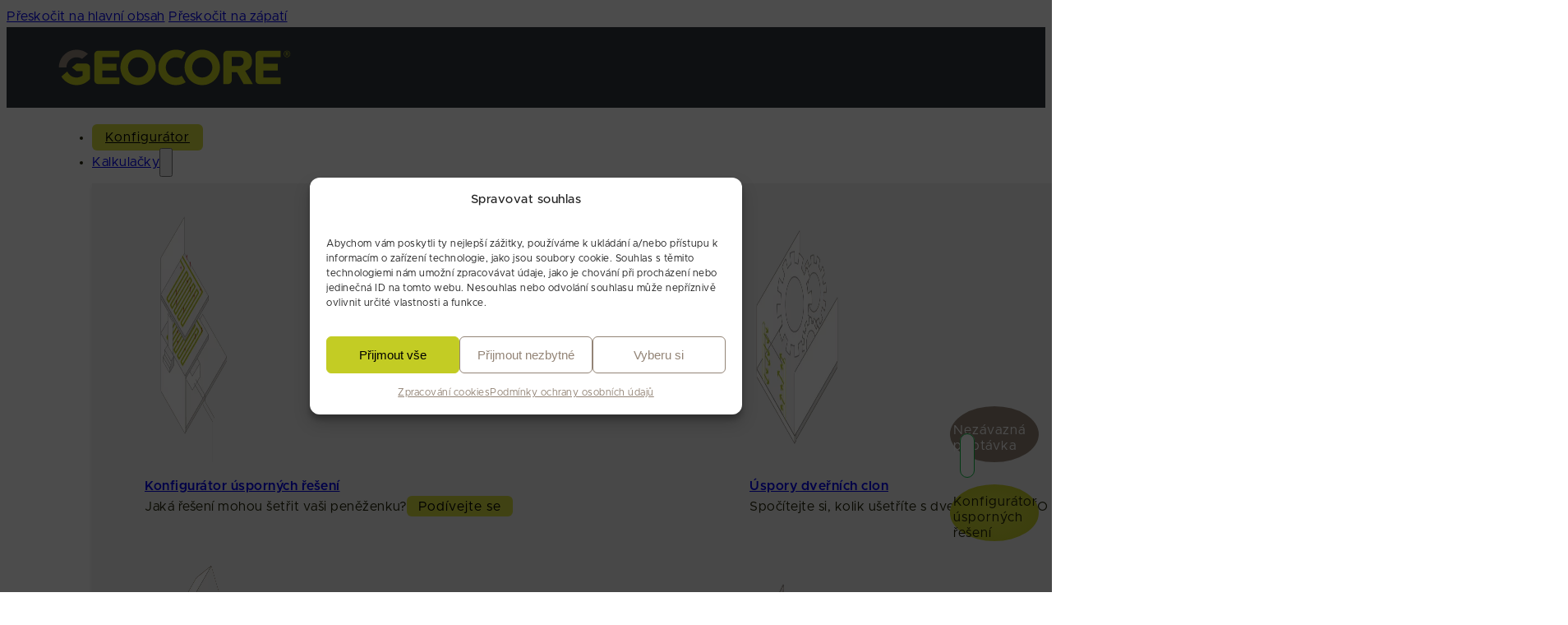

--- FILE ---
content_type: text/html; charset=UTF-8
request_url: https://www.geocore.cz/vytapeni-stropem-uz-nebudete-chtit-jinak/
body_size: 49220
content:
<!DOCTYPE html>
<html lang="cs" prefix="og: https://ogp.me/ns#">
<head>
<meta charset="UTF-8">
<meta name="viewport" content="width=device-width, initial-scale=1">
	<style>img:is([sizes="auto" i], [sizes^="auto," i]) { contain-intrinsic-size: 3000px 1500px }</style>
	
<!-- Optimalizace pro vyhledávače podle Rank Math - https://rankmath.com/ -->
<title>Vytápění stropem? Už nebudete chtít jinak &bull; GEOCORE</title>
<meta name="description" content="Představa sálavého vytápění stropem je i dnes pro většinu z nás obtížně představitelná. Vždyť od malička slyšíme, že teplo uniká ke stropu a doma i ve většině ostatních budov jsme zvyklí na vytápění pomocí radiátorů či podlahové. Dovolte nám, abychom vás vyvedli z omylu."/>
<meta name="robots" content="follow, index, max-snippet:-1, max-video-preview:-1, max-image-preview:large"/>
<link rel="canonical" href="https://www.geocore.cz/vytapeni-stropem-uz-nebudete-chtit-jinak/" />
<meta property="og:locale" content="cs_CZ" />
<meta property="og:type" content="article" />
<meta property="og:title" content="Vytápění stropem? Už nebudete chtít jinak &bull; GEOCORE" />
<meta property="og:description" content="Představa sálavého vytápění stropem je i dnes pro většinu z nás obtížně představitelná. Vždyť od malička slyšíme, že teplo uniká ke stropu a doma i ve většině ostatních budov jsme zvyklí na vytápění pomocí radiátorů či podlahové. Dovolte nám, abychom vás vyvedli z omylu." />
<meta property="og:url" content="https://www.geocore.cz/vytapeni-stropem-uz-nebudete-chtit-jinak/" />
<meta property="og:site_name" content="GEOCORE s.r.o." />
<meta property="article:section" content="Stropní systémy" />
<meta property="og:updated_time" content="2024-06-03T19:01:00+00:00" />
<meta property="og:image" content="https://www.geocore.cz/wp-content/uploads/2024/04/stropni-vytapeni-2.jpg" />
<meta property="og:image:secure_url" content="https://www.geocore.cz/wp-content/uploads/2024/04/stropni-vytapeni-2.jpg" />
<meta property="og:image:width" content="2000" />
<meta property="og:image:height" content="800" />
<meta property="og:image:alt" content="Stropní vytápění" />
<meta property="og:image:type" content="image/jpeg" />
<meta property="article:published_time" content="2022-01-28T17:48:00+00:00" />
<meta property="article:modified_time" content="2024-06-03T19:01:00+00:00" />
<meta name="twitter:card" content="summary_large_image" />
<meta name="twitter:title" content="Vytápění stropem? Už nebudete chtít jinak &bull; GEOCORE" />
<meta name="twitter:description" content="Představa sálavého vytápění stropem je i dnes pro většinu z nás obtížně představitelná. Vždyť od malička slyšíme, že teplo uniká ke stropu a doma i ve většině ostatních budov jsme zvyklí na vytápění pomocí radiátorů či podlahové. Dovolte nám, abychom vás vyvedli z omylu." />
<meta name="twitter:image" content="https://www.geocore.cz/wp-content/uploads/2024/04/stropni-vytapeni-2.jpg" />
<meta name="twitter:label1" content="Napsal/a" />
<meta name="twitter:data1" content="Ondřej Horák" />
<meta name="twitter:label2" content="Doba čtení" />
<meta name="twitter:data2" content="2 minuty" />
<script type="application/ld+json" class="rank-math-schema">{"@context":"https://schema.org","@graph":[{"@type":"Place","@id":"https://www.geocore.cz/#place","address":{"@type":"PostalAddress","streetAddress":"Na \u0160t\u00e1hlavce 1401/7","addressLocality":"Praha 6","postalCode":"160 00","addressCountry":"Czech Republic"}},{"@type":["HomeAndConstructionBusiness","Organization"],"@id":"https://www.geocore.cz/#organization","name":"GEOCORE s.r.o.","url":"https://www.geocore.cz","email":"info@geocore.cz","address":{"@type":"PostalAddress","streetAddress":"Na \u0160t\u00e1hlavce 1401/7","addressLocality":"Praha 6","postalCode":"160 00","addressCountry":"Czech Republic"},"logo":{"@type":"ImageObject","@id":"https://www.geocore.cz/#logo","url":"https://www.geocore.cz/wp-content/uploads/2024/05/geocore_cz.jpg","contentUrl":"https://www.geocore.cz/wp-content/uploads/2024/05/geocore_cz.jpg","caption":"GEOCORE s.r.o.","inLanguage":"cs","width":"510","height":"510"},"priceRange":"$$","openingHours":["Monday,Tuesday,Wednesday,Thursday,Friday 09:00-17:00"],"vatID":"28494393","taxID":"CZ28494393","foundingDate":"MS Praha, odd. C vlo\u017eka 145694","location":{"@id":"https://www.geocore.cz/#place"},"image":{"@id":"https://www.geocore.cz/#logo"},"telephone":"+420 777 409 900"},{"@type":"WebSite","@id":"https://www.geocore.cz/#website","url":"https://www.geocore.cz","name":"GEOCORE s.r.o.","alternateName":"Energie pro chlazen\u00ed a vyt\u00e1p\u011bn\u00ed","publisher":{"@id":"https://www.geocore.cz/#organization"},"inLanguage":"cs"},{"@type":"ImageObject","@id":"https://www.geocore.cz/wp-content/uploads/2024/04/stropni-vytapeni-2.jpg","url":"https://www.geocore.cz/wp-content/uploads/2024/04/stropni-vytapeni-2.jpg","width":"2000","height":"800","caption":"Stropn\u00ed vyt\u00e1p\u011bn\u00ed","inLanguage":"cs"},{"@type":"WebPage","@id":"https://www.geocore.cz/vytapeni-stropem-uz-nebudete-chtit-jinak/#webpage","url":"https://www.geocore.cz/vytapeni-stropem-uz-nebudete-chtit-jinak/","name":"Vyt\u00e1p\u011bn\u00ed stropem? U\u017e nebudete cht\u00edt jinak &bull; GEOCORE","datePublished":"2022-01-28T17:48:00+00:00","dateModified":"2024-06-03T19:01:00+00:00","isPartOf":{"@id":"https://www.geocore.cz/#website"},"primaryImageOfPage":{"@id":"https://www.geocore.cz/wp-content/uploads/2024/04/stropni-vytapeni-2.jpg"},"inLanguage":"cs"},{"@type":"Person","@id":"https://www.geocore.cz/autor/ondrejh/","name":"Ond\u0159ej Hor\u00e1k","url":"https://www.geocore.cz/autor/ondrejh/","image":{"@type":"ImageObject","@id":"https://secure.gravatar.com/avatar/7cf4d51052dae7b4fbeb1c176b80e8e6f1a590ca67721a9338279b0980e8ced5?s=96&amp;d=mm&amp;r=g","url":"https://secure.gravatar.com/avatar/7cf4d51052dae7b4fbeb1c176b80e8e6f1a590ca67721a9338279b0980e8ced5?s=96&amp;d=mm&amp;r=g","caption":"Ond\u0159ej Hor\u00e1k","inLanguage":"cs"},"worksFor":{"@id":"https://www.geocore.cz/#organization"}},{"@type":"BlogPosting","headline":"Vyt\u00e1p\u011bn\u00ed stropem? U\u017e nebudete cht\u00edt jinak &bull; GEOCORE","datePublished":"2022-01-28T17:48:00+00:00","dateModified":"2024-06-03T19:01:00+00:00","articleSection":"Stropn\u00ed syst\u00e9my","author":{"@id":"https://www.geocore.cz/autor/ondrejh/","name":"Ond\u0159ej Hor\u00e1k"},"publisher":{"@id":"https://www.geocore.cz/#organization"},"description":"P\u0159edstava s\u00e1lav\u00e9ho vyt\u00e1p\u011bn\u00ed stropem je i dnes pro v\u011bt\u0161inu z n\u00e1s obt\u00ed\u017en\u011b p\u0159edstaviteln\u00e1. V\u017edy\u0165 od mali\u010dka sly\u0161\u00edme, \u017ee teplo unik\u00e1 ke stropu a doma i ve v\u011bt\u0161in\u011b ostatn\u00edch budov jsme zvykl\u00ed na vyt\u00e1p\u011bn\u00ed pomoc\u00ed radi\u00e1tor\u016f \u010di podlahov\u00e9. Dovolte n\u00e1m, abychom v\u00e1s vyvedli z omylu.","name":"Vyt\u00e1p\u011bn\u00ed stropem? U\u017e nebudete cht\u00edt jinak &bull; GEOCORE","@id":"https://www.geocore.cz/vytapeni-stropem-uz-nebudete-chtit-jinak/#richSnippet","isPartOf":{"@id":"https://www.geocore.cz/vytapeni-stropem-uz-nebudete-chtit-jinak/#webpage"},"image":{"@id":"https://www.geocore.cz/wp-content/uploads/2024/04/stropni-vytapeni-2.jpg"},"inLanguage":"cs","mainEntityOfPage":{"@id":"https://www.geocore.cz/vytapeni-stropem-uz-nebudete-chtit-jinak/#webpage"}}]}</script>
<!-- /Rank Math WordPress SEO plugin -->

<link rel="alternate" type="application/rss+xml" title="GEOCORE &raquo; RSS zdroj" href="https://www.geocore.cz/feed/" />
<link rel="alternate" type="application/rss+xml" title="GEOCORE &raquo; RSS komentářů" href="https://www.geocore.cz/comments/feed/" />
<link rel="alternate" type="application/rss+xml" title="GEOCORE &raquo; RSS komentářů pro Vytápění stropem? Už nebudete chtít jinak" href="https://www.geocore.cz/vytapeni-stropem-uz-nebudete-chtit-jinak/feed/" />
<style id='classic-theme-styles-inline-css'>
/*! This file is auto-generated */
.wp-block-button__link{color:#fff;background-color:#32373c;border-radius:9999px;box-shadow:none;text-decoration:none;padding:calc(.667em + 2px) calc(1.333em + 2px);font-size:1.125em}.wp-block-file__button{background:#32373c;color:#fff;text-decoration:none}
</style>
<link rel='stylesheet' id='ggbl_lightbox_css-css' href='https://www.geocore.cz/wp-content/plugins/gg-lightbox/ggbl-lightbox.css?ver=1' media='all' />
<link rel='stylesheet' id='wpa-css-css' href='https://www.geocore.cz/wp-content/plugins/honeypot/includes/css/wpa.css?ver=2.3.04' media='all' />
<link rel='stylesheet' id='pld-frontend-css' href='https://www.geocore.cz/wp-content/plugins/posts-like-dislike/css/pld-frontend.css?ver=1.1.6' media='all' />
<link rel='stylesheet' id='mc4wp-form-basic-css' href='https://www.geocore.cz/wp-content/plugins/mailchimp-for-wp/assets/css/form-basic.css?ver=4.10.9' media='all' />
<link rel='stylesheet' id='cmplz-general-css' href='https://www.geocore.cz/wp-content/plugins/complianz-gdpr/assets/css/cookieblocker.min.css?ver=1766006792' media='all' />
<link rel='stylesheet' id='bricks-frontend-css' href='https://www.geocore.cz/wp-content/themes/bricks/assets/css/frontend-layer.min.css?ver=1764231947' media='all' />
<style id='bricks-frontend-inline-css'>
:root { --x-header-slide-height: 0; --x-header-transiton: 300ms; --x-headersearch-expand-width: 260px; --x-header-search-autocomplete: #ffffff; --x-search-height: 0px;}.brxe-xheadersearch { display: inline-flex; width: auto; position: static;}button.x-header-search_toggle-open,button.x-header-search_toggle-close { padding: 10px; background: none; border: none; box-shadow: none; color: inherit; display: flex;}button.x-header-search_toggle-open { display: inline-flex; gap: .5em; align-items: center;}.brxe-xheadersearch .x-search-form { background: #f3f3f3; position: absolute; left: 0; right: 0; bottom: 0; top: 0;  z-index: 99; transition: all var(--x-header-transiton) ease; visibility: hidden; opacity: 0; display: flex; align-items: center; justify-content: center;}.brxe-xheadersearch [data-type=full_screen] + .x-search-form { position: fixed; height: 100%; left: 0; right: 0; max-height: 100%; --slide-height: 100%;}.brxe-xheadersearch [data-type=below_header] + .x-search-form { top: 100%; bottom: -100%; left: 0; right: 0; --slide-start: 0; max-height: var(--x-header-slide-height); height: var(--x-header-slide-height);}.brxe-xheadersearch [data-type=below_header] + .x-search-form input[type=search],.brxe-xheadersearch [data-type=header_overlay] + .x-search-form input[type=search] { width: 100%;}.brxe-xheadersearch [data-type=below_header] + .x-search-form input[type=search]:focus { outline: none; border: none;}.brxe-xheadersearch .x-header-search_toggle-open[aria-expanded=true] + .x-search-form { visibility: visible; opacity: 1;}.brxe-xheadersearch .brxe-container[data-search-width] { display: flex; flex-direction: row; align-items: center; position: relative; flex-wrap: nowrap;}.brxe-xheadersearch[data-nest="true"] .brxe-container { flex-direction: column;}.brxe-xheadersearch [data-type=full_screen] + .x-search-form input[type=search] { display: inline-block; width: 100%;}.brxe-xheadersearch .x-search-form input[type=search] { border: none; background-color: transparent; padding: 0;}.brxe-xheadersearch label { margin: 0; width: 100%;}.brxe-xheadersearch input[type=submit] { border: 0; clip: rect(0,0,0,0); height: 1px; overflow: hidden; position: absolute !important; width: 1px; word-wrap: normal !important;}.brxe-xheadersearch .x-search-form input[type=search]:focus { outline: none;}.brxe-xheadersearch[data-type=expand] { position: relative;}.brxe-xheadersearch[data-type=expand] .x-search-form { position: absolute; width: 0; right: 0; left: auto;}.brxe-xheadersearch[data-type=expand] .x-header-search_toggle-open[aria-expanded=true] + .x-search-form { width: var(--x-headersearch-expand-width);}body [x-header-search_static] { position: static;}.brxe-xheadersearch[class*=brxe-] { transform: none!important;}component.brxe-xheadersearch[class*=brxe-] { transform: none!important;}.brxe-xheadersearch .brxe-container[data-search-width=fullWidth] { width: 100%;}.brxe-xheadersearch label { color: inherit;}.brxe-xheadersearch input[type=search]::-webkit-input-placeholder { color: currentColor;}.brxe-xheadersearch input[type=search]::placeholder { color: currentColor;}.brxe-xheadersearch input:-webkit-autofill,.brxe-xheadersearch input:-webkit-autofill:hover,.brxe-xheadersearch input:-webkit-autofill:focus { -webkit-box-shadow: 0 0 0px 1000px var(--x-header-search-autocomplete) inset !important;}[data-type=below_header][aria-expanded=true] + .x-search-form, [data-type=below_header][data-reveal=fade] + .x-search-form { --x-header-slide-height: 80px;}.brxe-xheadersearch[data-nest="true"] .x-header-search_toggle-open:not([data-type=expand]) + .x-search-form .brxe-filter-search + .brxe-block { position: absolute; top: 100%; left: calc(-50vw + 50%); right: calc(-50vw + 50%); max-width: 100vw; width: 100vw;}.x-header_sticky-active .brxe-xheadersearch[data-nest="true"] .x-header-search_toggle-open:not([data-type=expand]) + .x-search-form .brxe-filter-search + .brxe-block { max-height: calc(100vh - var(--x-header-height) + var(--x-search-height));}header.sticky .brxe-xheadersearch[data-nest="true"] .x-header-search_toggle-open:not([data-type=expand]) + .x-search-form .brxe-filter-search + .brxe-block { max-height: calc(100vh - var(--x-header-height) + var(--x-search-height));}.brxe-xheadersearch[data-nest="true"] .x-header-search_toggle-open[data-type=expand] + .x-search-form .brxe-filter-search + .brxe-block { position: absolute; top: 100%;}.brxe-xheadersearch[data-nest="true"] .brxe-filter-search + .brxe-block > * { overflow-x: hidden; flex-wrap: nowrap;}[data-nest="true"].brxe-xheadersearch [data-type=below_header] + .x-search-form { height: max-content; max-height: max-content; align-items: flex-start;}html[class*="x-header-search_prevent-scroll"], html[class*="x-header-search_prevent-scroll"] > body { overflow: hidden;}.brxe-xheadersearch[data-nest="true"] .x-header-search_toggle-close { position: absolute; right: 0; top: 50%; transform: translateY(-50%);}.brxe-xheadersearch[data-nest="true"] .x-search-form { transition-property: opacity, visibility;}.brxe-xheadersearch[data-nest="true"] [data-brx-ls-wrapper] { animation: fadeInAnimation ease .5s; animation-iteration-count: 1; animation-fill-mode: forwards;}.brxe-xheadersearch [data-brx-ls-wrapper]:not(.brx-ls-active) { display: none!important;}@keyframes fadeInAnimation { 0% { opacity: 0; } 100% { opacity: 1; }}
@font-face{font-family:"Metropolis";font-weight:100;font-display:swap;src:url(https://www.geocore.cz/wp-content/uploads/2024/04/Metropolis-Thin.woff2) format("woff2");}@font-face{font-family:"Metropolis";font-weight:200;font-display:swap;src:url(https://www.geocore.cz/wp-content/uploads/2024/04/Metropolis-ExtraLight.woff2) format("woff2");}@font-face{font-family:"Metropolis";font-weight:300;font-display:swap;src:url(https://www.geocore.cz/wp-content/uploads/2024/04/Metropolis-Light.woff2) format("woff2");}@font-face{font-family:"Metropolis";font-weight:400;font-display:swap;src:url(https://www.geocore.cz/wp-content/uploads/2024/04/Metropolis-Regular.woff2) format("woff2");}@font-face{font-family:"Metropolis";font-weight:500;font-display:swap;src:url(https://www.geocore.cz/wp-content/uploads/2024/04/Metropolis-Medium.woff2) format("woff2");}@font-face{font-family:"Metropolis";font-weight:600;font-display:swap;src:url(https://www.geocore.cz/wp-content/uploads/2024/04/Metropolis-SemiBold.woff2) format("woff2");}@font-face{font-family:"Metropolis";font-weight:700;font-display:swap;src:url(https://www.geocore.cz/wp-content/uploads/2024/04/Metropolis-Bold.woff2) format("woff2");}@font-face{font-family:"Metropolis";font-weight:800;font-display:swap;src:url(https://www.geocore.cz/wp-content/uploads/2024/04/Metropolis-ExtraBold.woff2) format("woff2");}@font-face{font-family:"Metropolis";font-weight:900;font-display:swap;src:url(https://www.geocore.cz/wp-content/uploads/2024/04/Metropolis-Black.woff2) format("woff2");}@font-face{font-family:"Metropolis";font-weight:100;font-style:italic;font-display:swap;src:url(https://www.geocore.cz/wp-content/uploads/2024/04/Metropolis-ThinItalic.woff2) format("woff2");}@font-face{font-family:"Metropolis";font-weight:600;font-style:italic;font-display:swap;src:url(https://www.geocore.cz/wp-content/uploads/2024/04/Metropolis-SemiBoldItalic.woff2) format("woff2");}@font-face{font-family:"Metropolis";font-weight:400;font-style:italic;font-display:swap;src:url(https://www.geocore.cz/wp-content/uploads/2024/04/Metropolis-RegularItalic.woff2) format("woff2");}@font-face{font-family:"Metropolis";font-weight:500;font-style:italic;font-display:swap;src:url(https://www.geocore.cz/wp-content/uploads/2024/04/Metropolis-MediumItalic.woff2) format("woff2");}@font-face{font-family:"Metropolis";font-weight:300;font-style:italic;font-display:swap;src:url(https://www.geocore.cz/wp-content/uploads/2024/04/Metropolis-LightItalic.woff2) format("woff2");}@font-face{font-family:"Metropolis";font-weight:200;font-style:italic;font-display:swap;src:url(https://www.geocore.cz/wp-content/uploads/2024/04/Metropolis-ExtraLightItalic.woff2) format("woff2");}@font-face{font-family:"Metropolis";font-weight:700;font-style:italic;font-display:swap;src:url(https://www.geocore.cz/wp-content/uploads/2024/04/Metropolis-BoldItalic.woff2) format("woff2");}@font-face{font-family:"Metropolis";font-weight:900;font-style:italic;font-display:swap;src:url(https://www.geocore.cz/wp-content/uploads/2024/04/Metropolis-BlackItalic.woff2) format("woff2");}@font-face{font-family:"Metropolis";font-weight:800;font-style:italic;font-display:swap;src:url(https://www.geocore.cz/wp-content/uploads/2024/04/Metropolis-ExtraBoldItalic.woff2) format("woff2");}

</style>
<link rel='stylesheet' id='bricks-child-css' href='https://www.geocore.cz/wp-content/themes/bricks-child/style.css?ver=1719683133' media='all' />
<link rel='stylesheet' id='gc-forminator-styles-css' href='https://www.geocore.cz/wp-content/themes/bricks-child/gc-forminator-styles.css?ver=1748855957' media='all' />
<link rel='stylesheet' id='bricks-font-awesome-6-brands-css' href='https://www.geocore.cz/wp-content/themes/bricks/assets/css/libs/font-awesome-6-brands-layer.min.css?ver=1764231947' media='all' />
<link rel='stylesheet' id='bricks-ionicons-css' href='https://www.geocore.cz/wp-content/themes/bricks/assets/css/libs/ionicons-layer.min.css?ver=1764231947' media='all' />
<link rel='stylesheet' id='bricks-themify-icons-css' href='https://www.geocore.cz/wp-content/themes/bricks/assets/css/libs/themify-icons-layer.min.css?ver=1764231947' media='all' />
<style id='bricks-frontend-inline-inline-css'>
html {scroll-behavior: smooth}:root {} html {font-size: 100%} body {font-size: var(--step-0); font-family: "Metropolis"; line-height: 1.6; color: var(--bricks-color-roszse); letter-spacing: 0.5px} h1, h2, h3, h4, h5, h6 {font-family: "Metropolis"; color: var(--bricks-color-sxekmh); font-weight: 600; line-height: 1.3} h1 {font-size: var(--step-5)} h2 {font-size: var(--step-4); color: var(--bricks-color-nejozg)} h3 {font-size: var(--step-3)} h4 {font-size: var(--step-2); line-height: 1.45; margin-top: 8px; margin-bottom: 8px} h5 {font-size: var(--step-1); margin-top: 8px; margin-bottom: 8px} h6 {font-size: var(--step-1)} .brxe-container {padding-top: 64px; padding-right: 64px; padding-bottom: 64px; padding-left: 64px; width: 1440px; flex-direction: column; column-gap: 32px; row-gap: 32px; margin-top: 0; margin-right: 0; margin-bottom: 0; margin-left: 0} .woocommerce main.site-main {width: 1440px} #brx-content.wordpress {width: 1440px} :root .bricks-button[class*="secondary"]:not(.outline) {background-color: var(--bricks-color-nejozg)} .bricks-button {transition: all 100ms linear; padding-top: 10px; padding-right: 20px; padding-bottom: 9px; padding-left: 20px; font-weight: 400; letter-spacing: 1px; border-radius: 6px} :root .bricks-button[class*="primary"]:not(.outline):hover {background-color: var(--bricks-color-nejozg)} :root .bricks-button[class*="secondary"]:not(.outline):hover {background-color: var(--bricks-color-qaptct)} :root .bricks-button[class*="secondary"]:hover {color: var(--bricks-color-roszse)} :root .bricks-button[class*="primary"]:hover {color: #ffffff} .bricks-button.sm {padding-top: 8px; padding-right: 16px; padding-bottom: 7px; padding-left: 16px} .bricks-button.md {padding-top: 10px; padding-right: 20px; padding-bottom: 9px; padding-left: 20px} .bricks-button.lg {padding-top: 12px; padding-right: 24px; padding-bottom: 11px; padding-left: 24px} .bricks-button.xl {padding-top: 16px; padding-right: 32px; padding-bottom: 15px; padding-left: 32px} :root .bricks-button[class*="light"]:not(.outline):not(.bricks-lightbox) {background-color: #ffffff} :root .bricks-button[class*="light"]:not(.bricks-lightbox):hover {color: var(--bricks-color-iswbjv)} :root .bricks-button[class*="primary"]:not(.outline) {background-color: var(--bricks-color-qaptct)} :root .bricks-button[class*="light"]:not(.outline):not(.bricks-lightbox):hover {background-color: var(--bricks-color-sxekmh)} :root .bricks-button[class*="secondary"] {color: #ffffff; text-decoration: none} :root .bricks-button[class*="primary"] {color: #000000; text-decoration: none} :root .bricks-button[class*="dark"]:not(.outline) {background-color: var(--bricks-color-sxekmh)} :root .bricks-button[class*="dark"] {color: var(--bricks-color-iswbjv); text-decoration: none} :root .bricks-button[class*="light"]:not(.bricks-lightbox) {text-decoration: none; color: var(--bricks-color-sxekmh)} :root .bricks-button[class*="dark"]:not(.outline):hover {background-color: #ffffff} :root .bricks-button[class*="dark"]:hover {color: var(--bricks-color-sxekmh)} :where(.brxe-accordion .accordion-content-wrapper) a, :where(.brxe-icon-box .content) a, :where(.brxe-list) a, :where(.brxe-post-content):not([data-source="bricks"]) a, :where(.brxe-posts .dynamic p) a, :where(.brxe-shortcode) a, :where(.brxe-tabs .tab-content) a, :where(.brxe-team-members) .description a, :where(.brxe-testimonials) .testimonial-content-wrapper a, :where(.brxe-text) a, :where(a.brxe-text), :where(.brxe-text-basic) a, :where(a.brxe-text-basic), :where(.brxe-post-comments) .comment-content a {color: var(--bricks-color-lzxoyj); text-decoration: underline; background-color: rgba(147, 132, 118, 0.08); padding-top: 2px; padding-right: 2px; padding-bottom: 2px; padding-left: 2px} .brxe-section {max-width: 3000px}.brxe-counter {color: var(--bricks-color-sxekmh)}@media (max-width: 991px) { .brxe-container {padding-top: 64px; padding-right: 32px; padding-bottom: 64px; padding-left: 32px}}@media (max-width: 767px) { .brxe-container {column-gap: 16px; row-gap: 16px; padding-top: 32px; padding-right: 16px; padding-bottom: 32px; padding-left: 16px}}@media (max-width: 350px) { .brxe-container {padding-right: 8px; padding-left: 8px}}.circle-button.brxe-button {font-size: var(--step-2); color: var(--bricks-color-roszse); font-weight: 600; line-height: 1.2; width: 150px; border-radius: 100%; padding-top: 4px; padding-right: 4px; padding-bottom: 4px; padding-left: 4px; min-width: 150px; max-width: 150px; aspect-ratio: 1; transition: all 300ms linear}.circle-button.brxe-button:hover {transform: scaleX(1.1) scaleY(1.1) rotateZ(4deg)}.circle-button{ text-wrap: wrap !important; white-space: normal !important; background-image: radial-gradient(#D7DE3E, #C2CC25); padding-top: 20px !important; padding-bottom: 0px !important; display: flex; flex-direction: column;} .circle-button >i{margin-top: -4px}@media (max-width: 991px) {.circle-button.brxe-button {width: 125px; min-width: 125px; max-width: 125px}}@media (max-width: 478px) {.circle-button.brxe-button {width: 110px; min-width: 110px; max-width: 110px}}.cols-2-1.brxe-container {display: grid; align-items: initial; grid-gap: 64px; grid-template-columns: 2fr 1fr}@media (max-width: 991px) {.cols-2-1.brxe-container {grid-gap: 32px}}@media (max-width: 767px) {.cols-2-1.brxe-container {grid-template-columns: 1fr}}.image.brxe-image {border-radius: 8px}.image.brxe-image:not(.tag), .image.brxe-image img {aspect-ratio: 3/2; object-fit: cover}.image {border-radius: 8px} .image img{border-radius: 8px}.cols-1-1-1-1.brxe-container {display: grid; align-items: initial; grid-gap: 48px 32px; grid-template-columns: repeat(4, 1fr)}@media (max-width: 991px) {.cols-1-1-1-1.brxe-container {grid-template-columns: repeat(2, 1fr)}}@media (max-width: 767px) {.cols-1-1-1-1.brxe-container {grid-gap: 48px 32px}}@media (max-width: 478px) {.cols-1-1-1-1.brxe-container {grid-gap: 16px}}@media (max-width: 350px) {.cols-1-1-1-1.brxe-container {grid-template-columns: 1fr}}:root {--bricks-color-akodie: #c3cc23;--bricks-color-nejozg: #938476;--bricks-color-iswbjv: #f3f3f3;--bricks-color-kadphd: #a7ae1e;--bricks-color-qaptct: #d6de3f;--bricks-color-roszse: #212306;--bricks-color-wxjtty: #e3e0dd;--bricks-color-sxekmh: #30353b;--bricks-color-lzxoyj: #665c52;--bricks-color-ohzuhs: #b7b9b9;}#brxe-lcxqfi {margin-left: -14px}#brxe-wsmavb {max-width: 250px; width: 100%; margin-bottom: -4px}@media (max-width: 991px) {#brxe-wsmavb {max-width: 200px}}#brxe-cgkmiy {align-items: flex-start; justify-content: center}#brxe-oecbkq {font-size: var(--step-3); color: var(--bricks-color-iswbjv); fill: var(--bricks-color-iswbjv)}@media (max-width: 991px) {#brxe-oecbkq {font-size: var(--step-5)}}#brxe-pkcdxl:hover {text-decoration: underline}#brxe-pkcdxl {background-color: rgba(255, 0, 0, 0); color: var(--bricks-color-iswbjv); text-decoration: none}@media (max-width: 991px) {#brxe-pkcdxl {display: none}}#brxe-bbusxx {width: auto; min-width: auto; max-width: auto; flex-direction: row; column-gap: 8px; row-gap: 8px; flex-wrap: nowrap}#brxe-thhsyh {font-size: var(--step-3); color: var(--bricks-color-iswbjv); fill: var(--bricks-color-iswbjv)}@media (max-width: 991px) {#brxe-thhsyh {font-size: var(--step-5)}}#brxe-wtnsrw:hover {text-decoration: underline}#brxe-wtnsrw {background-color: rgba(255, 0, 0, 0); color: var(--bricks-color-iswbjv); text-decoration: none}@media (max-width: 991px) {#brxe-wtnsrw {display: none}}#brxe-mvnqka {width: auto; min-width: auto; max-width: auto; flex-direction: row; column-gap: 8px; row-gap: 8px; flex-wrap: nowrap}#brxe-uktujw {width: auto; min-width: auto; max-width: auto}#brxe-dbinss {flex-direction: row; justify-content: flex-end; column-gap: 32px; row-gap: 32px; text-align: right; align-items: center}@media (max-width: 767px) {#brxe-dbinss {column-gap: 16px; row-gap: 16px}}#brxe-dzxead {padding-top: 8px; padding-bottom: 8px; display: grid; align-items: initial; grid-gap: 16px; grid-template-columns: 300px auto}@media (max-width: 767px) {#brxe-dzxead {grid-template-columns: 200px auto}}@media (max-width: 478px) {#brxe-dzxead {grid-template-columns: 1fr}}#brxe-vdkikl {background-color: var(--bricks-color-sxekmh)}@layer bricks {@media (max-width: 991px) {#brxe-xjzfak .bricks-nav-menu-wrapper { display: none; }#brxe-xjzfak .bricks-mobile-menu-toggle { display: block; }}}#brxe-xjzfak .bricks-nav-menu > li > a {padding-top: 8px; padding-bottom: 8px; font-weight: 400}#brxe-xjzfak .bricks-nav-menu > li > .brx-submenu-toggle > * {padding-top: 8px; padding-bottom: 8px; font-weight: 400}#brxe-xjzfak .bricks-nav-menu .sub-menu > li > a {color: var(--bricks-color-roszse)}#brxe-xjzfak .bricks-nav-menu .sub-menu > li > .brx-submenu-toggle > * {color: var(--bricks-color-roszse)}#brxe-xjzfak .bricks-nav-menu .sub-menu {background-color: #fffefe}#brxe-xjzfak .bricks-nav-menu .sub-menu > li:hover > a {text-decoration: underline}#brxe-xjzfak .bricks-nav-menu .sub-menu > li:hover > .brx-submenu-toggle > * {text-decoration: underline}#brxe-xjzfak .bricks-nav-menu > li {margin-right: 32px; margin-left: 0}.brxe-nav-menu .bricks-mobile-menu-wrapper .brx-megamenu a { line-height: var(--step-1) !important;}@media (max-width: 1440px) {#brxe-xjzfak .bricks-nav-menu > li {margin-right: 16px}}@media (max-width: 991px) {#brxe-xjzfak {margin-bottom: 15px; margin-left: 0}#brxe-xjzfak.show-mobile-menu .bricks-mobile-menu-toggle {color: var(--bricks-color-iswbjv) !important; top: -45px; left: -5px}#brxe-xjzfak .bricks-mobile-menu-toggle {color: var(--bricks-color-sxekmh); width: var(--step-5) !important}#brxe-xjzfak .bricks-mobile-menu .menu-item-has-children .brx-submenu-toggle button {margin-top: 0; margin-right: 20px; margin-bottom: 0; margin-left: 30px}#brxe-xjzfak .bricks-mobile-menu-wrapper:before {background-color: rgba(48, 53, 59, 0.94)}#brxe-xjzfak .bricks-mobile-menu-wrapper {width: 100%}ul#menu-menu_cz-1 { margin-top: 10vh;}.bricks-mobile-menu .menu-item-has-children .brx-submenu-toggle button{ margin: 0 !important; padding: 15px 30px !important; font-size: var(--step-2);}.brxe-nav-menu .bricks-mobile-menu-wrapper li a { line-height: 40px;}#brxe-xjzfak .bricks-nav-menu > li > a {padding-top: 16px; padding-bottom: 16px}#brxe-xjzfak .bricks-nav-menu > li > .brx-submenu-toggle > * {padding-top: 16px; padding-bottom: 16px}#brxe-xjzfak .bricks-mobile-menu-toggle .bar-top {width: var(--step-5) !important}#brxe-xjzfak .bricks-mobile-menu-toggle .bar-center {width: var(--step-5) !important}#brxe-xjzfak .bricks-mobile-menu-toggle .bar-bottom {width: var(--step-5) !important}#brxe-xjzfak .bricks-mobile-menu .sub-menu > .menu-item > a {padding-left: 50px}#brxe-xjzfak .bricks-mobile-menu .sub-menu > .menu-item > .brx-submenu-toggle > * {padding-left: 50px}}@media (max-width: 767px) {#brxe-xjzfak.show-mobile-menu .bricks-mobile-menu-toggle {left: 10px}}@media (max-width: 478px) {#brxe-xjzfak.show-mobile-menu .bricks-mobile-menu-toggle {top: -90px}}@media (max-width: 350px) {#brxe-xjzfak .bricks-mobile-menu .menu-item-has-children .brx-submenu-toggle button {margin-right: 10px; margin-left: 10px}}#brxe-pahlfs {align-items: flex-start; justify-content: flex-end; flex-direction: column; flex-wrap: nowrap; column-gap: 16px; row-gap: 16px}#brxe-qojzep button.x-header-search_toggle-open > *:not(.x-header-search_toggle-open-text) {font-size: var(--step-1)}#brxe-qojzep .x-search-form {background-color: var(--bricks-color-iswbjv); border-top: 1px solid var(--bricks-color-wxjtty)}#brxe-qojzep .x-search-form input[type=search]::placeholder {color: rgba(37, 39, 7, 0.5)}#brxe-qojzep .x-search-form input[type=search]::-webkit-placeholder {color: rgba(37, 39, 7, 0.5)}#brxe-yknxfj i {font-size: var(--step-2)}#brxe-immaiu {align-items: center; flex-direction: row; flex-wrap: nowrap; column-gap: 16px; row-gap: 16px; justify-content: flex-end}#brxe-scwrja {padding-top: 8px; padding-bottom: 8px; flex-direction: row; display: grid; align-items: initial; grid-template-columns: auto 180px}@media (max-width: 767px) {#brxe-scwrja {grid-template-columns: 1fr 1fr}}#brxe-zkdfdi {font-size: var(--step--1); color: var(--bricks-color-lzxoyj)}#brxe-ovfnwe {padding-top: 8px; padding-bottom: 8px}#brxe-harpqt {background-color: var(--bricks-color-iswbjv)}#brxe-qrllvf {color: #0dc044; fill: #0dc044; background-color: #ffffff; border: 1px solid #0dc044; border-radius: 100px; padding-top: 6px; padding-right: 8px; padding-bottom: 6px; padding-left: 8px; font-size: 40px}@media (max-width: 478px) {#brxe-qrllvf {font-size: 30px; padding-top: 4px; padding-right: 5px; padding-bottom: 4px; padding-left: 5px}}#brxe-fahkdk {position: fixed; right: 94px; z-index: 30; bottom: 134px}@media (max-width: 478px) {#brxe-fahkdk {right: 20px; bottom: 84px}}#brxe-bnpkvl {position: fixed; right: 16px; z-index: 20; font-size: var(--step--1); color: #ffffff; font-weight: 400; width: 100px; min-width: 100px; max-width: 100px; bottom: 158px; background-color: var(--bricks-color-nejozg); cursor: pointer}#brxe-bnpkvl{ background-image: none; padding-top: 20px !important; padding-bottom: 10px !important;}@media (max-width: 478px) {#brxe-bnpkvl {font-size: var(--step--2); width: 80px; min-width: 80px; max-width: 80px; bottom: 10px; right: 84px}}#brxe-jxqvjj {position: fixed; right: 16px; z-index: 20; font-size: var(--step--1); color: var(--bricks-color-roszse); font-weight: 400; width: 100px; min-width: 100px; max-width: 100px; bottom: 62px}#brxe-jxqvjj{padding-top: 12px !important;padding-bottom: 00px !important;}@media (max-width: 478px) {#brxe-jxqvjj {font-size: var(--step--2); width: 80px; min-width: 80px; max-width: 80px; bottom: 10px; right: 10px}}@media (max-width: 350px) {#brxe-pwuzlu {display: none}}#brxe-gwhxel {margin-top: 16px}.brxe-idqpax .brxe-sutemv.brxe-text-basic {color: var(--bricks-color-nejozg)}.brxe-idqpax.brxe-block {width: fit-content; display: inline-block; height: fit-content; min-height: fit-content; max-height: fit-content; min-width: fit-content; max-width: fit-content}#brxe-zufodi {flex-direction: row; flex-wrap: wrap; height: 100%; column-gap: 16px; row-gap: 8px; justify-content: flex-start; margin-top: 16px}#brxe-gdrdtv {align-items: flex-end; justify-content: flex-start; align-items: flex-start; padding-bottom: 32px}@media (max-width: 767px) {#brxe-gdrdtv {padding-top: 32px; padding-bottom: 32px}}#brxe-gjcuqe {border-radius: 16px}#brxe-ivsedu h1,#brxe-ivsedu h2,#brxe-ivsedu h3,#brxe-ivsedu h4,#brxe-ivsedu h5{ color: var(--bricks-color-sxekmh);}#brxe-ivsedu h2{margin: 32px 0 16px }#brxe-ivsedu h3{margin: 24px 0 12px }#brxe-ivsedu h4{margin: 16px 0 8px }#brxe-ivsedu h2{font-size: var(--step-3)}#brxe-ivsedu h3{font-size: var(--step-2)}#brxe-ivsedu h4{font-size: var(--step-1)}#brxe-ivsedu h5{font-size: var(--step-0)}#brxe-xvugyp {column-gap: 32px; row-gap: 32px}#brxe-haafap {width: 80px; border-radius: 500px}#brxe-haafap:not(.tag), #brxe-haafap img {aspect-ratio: 1}#brxe-zajiyj {font-size: var(--step-2); margin-top: 4px}#brxe-zsrzmi li.has-link a, #brxe-zsrzmi li.no-link {padding-top: 0; padding-right: 12px; padding-bottom: 12px; padding-left: 12px; color: var(--bricks-color-sxekmh); font-size: var(--step-2)}#brxe-zsrzmi li {margin-left: -8px}#brxe-ymvthf {flex-direction: row; align-items: center; column-gap: 16px; row-gap: 16px; flex-wrap: nowrap}#brxe-psntgs {font-size: var(--step--1)}#brxe-qqlbzj {flex-direction: column; column-gap: 16px; row-gap: 16px; align-items: flex-start}#brxe-lmaxiz {font-size: var(--step-2); color: var(--bricks-color-sxekmh); margin-bottom: 8px}#brxe-xvsyay {font-size: var(--step-2); color: var(--bricks-color-sxekmh); margin-bottom: 8px}#brxe-gxmjck {column-gap: 64px; row-gap: 64px}#brxe-kpdpbf {align-items: stretch; padding-top: 0; padding-bottom: 0}#brxe-jkufik {font-size: var(--step-2); color: var(--bricks-color-roszse)}#brxe-jkufik{text-transform: lowercase;}#brxe-jkufik:first-letter{text-transform: capitalize;}.brxe-gienno .brxe-isxyca.brxe-image:not(.tag), .brxe-gienno .brxe-isxyca.brxe-image img {aspect-ratio: 1; object-fit: cover; object-position: center}.brxe-gienno .brxe-isxyca.brxe-image {width: 100%}@media (max-width: 767px) {.brxe-gienno .brxe-isxyca.brxe-image:not(.tag), .brxe-gienno .brxe-isxyca.brxe-image img {aspect-ratio: 2/3}}.brxe-gienno .brxe-shyfpg.brxe-heading {font-size: var(--step-0); color: var(--bricks-color-roszse); font-weight: 500}.brxe-gienno .brxe-hlvlfq.brxe-block {position: absolute; bottom: 4%; padding-top: 12px; padding-right: 12px; padding-bottom: 12px; padding-left: 12px; min-height: 60px; width: 90%; right: 5%; justify-content: flex-start}.brxe-hlvlfq{ background: rgba(255, 255, 255, 0.9); backdrop-filter: blur(4px); -webkit-backdrop-filter: blur(4px); border-radius: 8px;}.brxe-gienno .brxe-qhntab.brxe-block {row-gap: 16px; column-gap: 16px; flex-direction: column; justify-content: space-between; position: relative}#brxe-rcfdcw {display: grid; align-items: initial; grid-template-columns: repeat(4, 1fr); grid-gap: 16px; margin-top: 16px}@media (max-width: 991px) {#brxe-rcfdcw {grid-template-columns: repeat(2, 1fr)}}@media (max-width: 767px) {#brxe-rcfdcw {grid-gap: 16px}}@media (max-width: 478px) {#brxe-rcfdcw {grid-template-columns: repeat(2, 1fr)}}@media (max-width: 350px) {#brxe-rcfdcw {grid-template-columns: 1fr}}#brxe-bwjqcz {margin-top: 64px}#brxe-ejzbse {font-size: var(--step-1)}#brxe-ywhure {width: 200px; margin-top: 20px; margin-bottom: 16px; height: 50px; display: flex; justify-content: center; align-items: center}#brxe-ywhure *:focus{ border: none; outline: none;}#brxe-ywhure *{background-color: transparent;} .pld-like-dislike-wrap{ display: flex; flex-direction: row; margin-bottom: 0px;} .pld-common-wrap { display: flex; flex-direction: row; align-content: center;} .pld-common-wrap * { display: inline-block; } .pld-common-wrap img{ max-width: 40px !important; } .pld-like-wrap img{ animation: bounceIn 2s infinite 2s;} .pld-common-wrap span{ display: inline-flex; align-items: center;}#brxe-ywhure *{ font-weight: normal; transition: all 300ms linear;}#brxe-ywhure .pld-common-wrap:has(.pld-undo-trigger) span{font-weight: bold; font-size: var(--step-2);}#brxe-ywhure .pld-common-wrap:has(.pld-undo-trigger) img{ animation: none;}@keyframes bounceIn {0%, 20%, 50%, 80%, 100% { transform: translateY(0); opacity: 1; }40% { transform: translateY(-6px); }60% { transform: translateY(-3px); }}#brxe-ywqhtz {background-repeat: repeat; background-position: center center; background-color: var(--bricks-color-iswbjv); border-radius: 16px; padding-top: 32px; padding-right: 32px; padding-bottom: 32px; padding-left: 32px; align-items: center; justify-content: center; align-self: center !important}#brxe-ujqcbj li {margin-right: 8px}#brxe-ujqcbj a {font-size: var(--step-2); width: 35px; height: 35px}#brxe-pptuaw {flex-direction: row; align-items: center; column-gap: 4px; margin-top: 32px}@media (max-width: 767px) {#brxe-zfmwtg {margin-top: 32px; margin-bottom: 32px}}.brxe-sssahm .brxe-asgygl.brxe-image:not(.tag), .brxe-sssahm .brxe-asgygl.brxe-image img {aspect-ratio: 4/3; object-fit: cover; object-position: center}.brxe-sssahm .brxe-asgygl.brxe-image {width: 100%}.brxe-sssahm .brxe-hmculh.brxe-heading {font-size: var(--step-2); color: var(--bricks-color-roszse); margin-top: 12px}.brxe-sssahm .brxe-doqbns.brxe-text-basic {margin-top: 4px}.brxe-iknevw .brxe-vjztaq.brxe-text-basic {color: var(--bricks-color-nejozg)}.brxe-iknevw.brxe-block {flex-direction: row; flex-wrap: wrap; width: auto}.brxe-sssahm .brxe-dqpdqp.brxe-block {flex-direction: row; column-gap: 16px; row-gap: 0px; flex-wrap: wrap}.brxe-sssahm .brxe-wlvcwc.brxe-image {max-width: 25px; border-radius: 100px}.brxe-sssahm .brxe-occfai.brxe-text-basic {font-size: var(--step--1)}.brxe-sssahm .brxe-qecmyq.brxe-block {flex-direction: row; align-items: center; column-gap: 8px; row-gap: 8px}.brxe-sssahm .brxe-hijfky.brxe-block {row-gap: 16px; column-gap: 16px; flex-direction: column; justify-content: space-between}#brxe-rjinhy .splide__arrow--prev {bottom: -64px; right: 64px; top: auto; left: auto}#brxe-rjinhy .splide__arrow--next {right: 0px; bottom: -64px; top: auto; left: auto}#brxe-rjinhy .splide__arrow {font-size: var(--step-5); min-height: var(--step-5); min-width: var(--step-5)}#brxe-rjinhy .splide__arrow svg {height: var(--step-5); width: var(--step-5)}@media (max-width: 478px) {#brxe-rjinhy .splide__slide {padding-right: 8px; padding-left: 8px}}#brxe-kzjeqo {width: 100%; max-width: 200px}#brxe-ccehnp {color: var(--bricks-color-iswbjv); margin-top: 16px}#brxe-ccehnp a {color: var(--bricks-color-iswbjv); font-size: inherit}#brxe-evydwi {color: var(--bricks-color-iswbjv); margin-top: 16px}#brxe-evydwi a {color: var(--bricks-color-iswbjv); font-size: inherit}#brxe-lvovwv {color: var(--bricks-color-iswbjv); font-size: var(--step-1); margin-top: 16px}#brxe-ogfhtv .bricks-nav-menu > li > a {color: var(--bricks-color-iswbjv); padding-top: 2px; padding-bottom: 2px}#brxe-ogfhtv .bricks-nav-menu > li > .brx-submenu-toggle > * {color: var(--bricks-color-iswbjv); padding-top: 2px; padding-bottom: 2px}#brxe-ogfhtv .bricks-nav-menu {flex-direction: column}#brxe-ogfhtv {margin-top: 12px}#brxe-ogfhtv .bricks-nav-menu > li {margin-left: 0}@media (max-width: 991px) {#brxe-baaxlv {order: 3}}#brxe-gvusnn {color: var(--bricks-color-iswbjv); font-size: var(--step-1); margin-top: 16px}#brxe-hlhnlq .bricks-nav-menu > li > a {color: var(--bricks-color-iswbjv); padding-top: 2px; padding-bottom: 2px}#brxe-hlhnlq .bricks-nav-menu > li > .brx-submenu-toggle > * {color: var(--bricks-color-iswbjv); padding-top: 2px; padding-bottom: 2px}#brxe-hlhnlq .bricks-nav-menu {flex-direction: column}#brxe-hlhnlq {margin-top: 12px}#brxe-hlhnlq .bricks-nav-menu > li {margin-left: 0}@media (max-width: 991px) {#brxe-fsbcdv {order: 4}}#brxe-zboycp li.has-link a, #brxe-zboycp li.no-link {padding-right: 12px; padding-left: 12px; color: #ffffff; font-size: var(--step-4)}#brxe-zboycp li {margin-top: -8px; margin-left: -8px}#brxe-yahbjh i {font-size: var(--step-1)}#brxe-yahbjh {border: 1px solid var(--bricks-color-ohzuhs); padding-right: 12px; padding-left: 12px}#brxe-euokub i {font-size: var(--step-1)}#brxe-euokub {border: 1px solid var(--bricks-color-ohzuhs); padding-right: 12px; padding-left: 12px}#brxe-jvbtfn {column-gap: 32px; row-gap: 32px}@media (max-width: 991px) {#brxe-jvbtfn {order: 2}}#brxe-htzobu {flex-direction: row; grid-template-columns: 3fr 2fr 2fr 2fr}@media (max-width: 991px) {#brxe-htzobu {grid-template-columns: 1fr 1fr}}@media (max-width: 478px) {#brxe-htzobu {grid-template-columns: 1fr}}#brxe-qrqvgo {background-color: var(--bricks-color-sxekmh)}#brxe-myvvfl {color: var(--bricks-color-ohzuhs); font-size: var(--step--2); text-decoration: none; background-color: rgba(0, 0, 0, 0)}#brxe-unxslc {align-items: flex-end}#brxe-qjnuhq {padding-top: 8px; padding-bottom: 8px}#brxe-ghqcep {background-color: #24282d}.brxe-popup-7522.brx-popup {padding-top: 16px; padding-right: 16px; padding-bottom: 16px; padding-left: 16px}#brxe-88aaee {font-size: var(); font-size: 40px; margin-right: 8px; color: var(--bricks-color-nejozg); fill: var(--bricks-color-nejozg)}#brxe-fc4da6 {font-size: var(--step-1); color: var(--bricks-color-nejozg)}#brxe-35273d {flex-direction: row; align-items: center; align-self: flex-end !important; justify-content: flex-end; cursor: pointer}#brxe-c8a3fb {margin-top: 16px}#brxe-8832c3 {position: relative}#brxe-b1feed {padding-top: 0; padding-right: 0; padding-bottom: 0; padding-left: 0}.brxe-popup-7486.brx-popup {padding-top: 16px; padding-right: 16px; padding-bottom: 16px; padding-left: 16px}#brxe-lqnubo {font-size: var(); font-size: 40px; margin-right: 8px; color: var(--bricks-color-nejozg); fill: var(--bricks-color-nejozg)}#brxe-ebtfxh {font-size: var(--step-1); color: var(--bricks-color-nejozg)}#brxe-exqjdx {flex-direction: row; align-items: center; align-self: flex-end !important; justify-content: flex-end; cursor: pointer}#brxe-ypwnnp {margin-top: 8px}#brxe-jrsllm {margin-top: 16px}#brxe-ivowzx {position: relative}#brxe-zbozeb {padding-top: 0; padding-right: 0; padding-bottom: 0; padding-left: 0}
</style>
<script src="https://www.geocore.cz/wp-includes/js/jquery/jquery.min.js?ver=3.7.1" id="jquery-core-js"></script>
<script id="pld-frontend-js-extra">
var pld_js_object = {"admin_ajax_url":"https:\/\/www.geocore.cz\/wp-admin\/admin-ajax.php","admin_ajax_nonce":"d5363fe8e1"};
</script>
<script src="https://www.geocore.cz/wp-content/plugins/posts-like-dislike/js/pld-frontend.js?ver=1.1.6" id="pld-frontend-js"></script>
<link rel="https://api.w.org/" href="https://www.geocore.cz/wp-json/" /><link rel="alternate" title="JSON" type="application/json" href="https://www.geocore.cz/wp-json/wp/v2/posts/2799" /><link rel="EditURI" type="application/rsd+xml" title="RSD" href="https://www.geocore.cz/xmlrpc.php?rsd" />

<link rel='shortlink' href='https://www.geocore.cz/?p=2799' />
<link rel="alternate" title="oEmbed (JSON)" type="application/json+oembed" href="https://www.geocore.cz/wp-json/oembed/1.0/embed?url=https%3A%2F%2Fwww.geocore.cz%2Fvytapeni-stropem-uz-nebudete-chtit-jinak%2F" />
<link rel="alternate" title="oEmbed (XML)" type="text/xml+oembed" href="https://www.geocore.cz/wp-json/oembed/1.0/embed?url=https%3A%2F%2Fwww.geocore.cz%2Fvytapeni-stropem-uz-nebudete-chtit-jinak%2F&#038;format=xml" />
<style>span.pld-count-wrap {color: #000000;}a.pld-prevent.pld-undo-trigger  {color: #000000;}</style>			<style>.cmplz-hidden {
					display: none !important;
				}</style><!-- Analytics by WP Statistics - https://wp-statistics.com -->
<script data-host="https://analytikawebu.cz" data-dnt="false" src="https://analytikawebu.cz/js/script.js" id="ZwSg9rf6GA" async defer></script>
	<script defer data-domain="geocore.cz" src="https://analytics.vyladeny-web.cz/js/script.js"></script>
	<script defer data-domain="geocore.cz" src="https://analytics.vyladeny-web.cz/js/script.tagged-events.js"></script><noscript>
<img height="1" width="1"
src="https://www.facebook.com/tr?id=452791128717026&ev=PageView
&noscript=1"/>
</noscript>
<!-- Leedy -->
<script type="text/plain" cookie-consent="targeting">
  var leady_track_key="re7pDfdh2g5en7g6";
  (function(){
    var l=document.createElement("script");l.type="text/javascript";l.async=true;
    l.src="https://t.leady.com/"+leady_track_key+"/L.js";
    var s=document.getElementsByTagName("script")[0];s.parentNode.insertBefore(l,s);
  })();

</script><!-- end of Leedy-->

<!-- Seeky -->
<script type="text/plain" cookie-consent="targeting">
  var _paq = _paq || [];
  _paq.push(["trackPageView"]);
  _paq.push(["enableLinkTracking"]);
  (function() {
    var u="//ifirmy.cz/pxstats/";
    _paq.push(["setTrackerUrl", u+"piwik.php"]);
    _paq.push(["setSiteId", 7321]);
    var d=document, g=d.createElement("script"), s=d.getElementsByTagName("script")[0];
    g.type="text/javascript"; g.async=true; g.defer=true; g.src=u+"piwik.js"; s.parentNode.insertBefore(g,s);
  })();

</script>
<noscript>
    <p>
        <img src="//ifirmy.cz/pxstats/piwik.php?idsite=7321" style="border:0;" alt="" />
    </p>
</noscript><!-- end of Seeky-->
	<link rel="icon" href="https://www.geocore.cz/wp-content/uploads/2024/05/geocore_initial.png" sizes="32x32" />
<link rel="icon" href="https://www.geocore.cz/wp-content/uploads/2024/05/geocore_initial.png" sizes="192x192" />
<link rel="apple-touch-icon" href="https://www.geocore.cz/wp-content/uploads/2024/05/geocore_initial.png" />
<meta name="msapplication-TileImage" content="https://www.geocore.cz/wp-content/uploads/2024/05/geocore_initial.png" />
		<style id="wp-custom-css">
			/* @link https://utopia.fyi/type/calculator?c=300,13,1.1,1440,16,1.2,5,2,&s=0.75|0.5|0.25,1.5|2|3|4|6,s-l&g=s,l,xl,12 */

:root {
  --step--2: clamp(0.6715rem, 0.6654rem + 0.0322vi, 0.6944rem);
  --step--1: clamp(0.7386rem, 0.7137rem + 0.1329vi, 0.8333rem);
  --step-0: clamp(0.8125rem, 0.7632rem + 0.2632vi, 1rem);
  --step-1: clamp(0.8938rem, 0.8132rem + 0.4298vi, 1.2rem);
  --step-2: clamp(0.9831rem, 0.8629rem + 0.6412vi, 1.44rem);
  --step-3: clamp(1.0814rem, 0.9113rem + 0.9075vi, 1.728rem);
  --step-4: clamp(1.1896rem, 0.9569rem + 1.2407vi, 2.0736rem);
  --step-5: clamp(1.3085rem, 0.9981rem + 1.6558vi, 2.4883rem);
}



/* @link https://utopia.fyi/type/calculator?c=300,14,1.15,1440,17,1.22,5,2,&s=0.75|0.5|0.25,1.5|2|3|4|6,s-l&g=s,l,xl,12 */

:root {
  --step--2: clamp(0.6616rem, 0.6479rem + 0.0733vi, 0.7139rem);
  --step--1: clamp(0.7609rem, 0.7319rem + 0.1544vi, 0.8709rem);
  --step-0: clamp(0.875rem, 0.8257rem + 0.2632vi, 1.0625rem);
  --step-1: clamp(1.0063rem, 0.9299rem + 0.407vi, 1.2963rem);
  --step-2: clamp(1.1572rem, 1.0455rem + 0.5954vi, 1.5814rem);
  --step-3: clamp(1.3308rem, 1.1732rem + 0.8401vi, 1.9293rem);
  --step-4: clamp(1.5304rem, 1.3137rem + 1.1557vi, 2.3538rem);
  --step-5: clamp(1.7599rem, 1.4674rem + 1.5603vi, 2.8716rem);
}



/* buttons BEGIN */

.bricks-button{
    white-space: nowrap;
}

/*

.bricks-button i{
    background-color: transparent;
    padding: 4px 8px;
    color: black;
    border-radius: 4px;    
    transition: all 100ms linear 100ms;
}

.bricks-button.sm i{
    padding: 4px 7px;
}

.bricks-button.lg i{
    padding: 4px 9px;
}

.bricks-button.xl i{
    padding: 4px 10px;
}


.brxe-button:has(i){
    padding-right: 10px;
}


.brxe-button.sm:has(i){
    padding-right: 8px;
}

.brxe-button.lg:has(i){
    padding-right: 12px;
}

.brxe-button.xl:has(i){
    padding-right: 16px;
}



.brxe-button.arrow-left:has(i){
    padding-left: 10px;
    padding-right: 20px;
}

.brxe-button.sm.arrow-left:has(i){
    padding-left: 8px;
    padding-right: 16px;
}

.brxe-button.lg.arrow-left:has(i){
    padding-left: 12px;
    padding-right: 24px;
}

.brxe-button.xl.arrow-left:has(i){
    padding-left: 16px;
    padding-right: 32px;
}


.bricks-background-primary:hover i{
    color: var(--bricks-color-sxekmh);
    background-color: var(--bricks-color-qaptct);
}

.bricks-background-secondary:hover i{
    color: #ffffff !important;
    background-color: var(--bricks-color-sxekmh);
}

.bricks-background-light:hover i{
    color: var(--bricks-color-sxekmh);
    background-color: #ffffff;
}

*/

/* buttons END */





/* header BEGIN */

.menu-highlighted-button a{
    background-color: var(--bricks-color-qaptct);
    color: var(--bricks-color-sxekmh);
    padding: 8px 24px !important;    
    transition: all 100ms linear 100ms;
    border-radius: 6px;
    font-weight: 600;
}

.menu-highlighted-button a:hover{
    background-color: var(--bricks-color-roszse);
    color: var(--bricks-color-iswbjv);    
}

.menu-green-button a{
    background-color: var(--bricks-color-qaptct);	
	color: black !important;
    padding: 0px 16px;    
    transition: all 100ms linear;
    letter-spacing: 1px;
    border-radius: 6px;    
	width: fit-content !important;
	height: fit-content;
}

.menu-green-button:hover a{
    background-color: var(--bricks-color-nejozg);
	color: #ffffff !important;
}




/* header END */








/* gutenberg BEGIN */

a.wp-element-button {
    background-color: var(--bricks-color-qaptct);
    color: var(--bricks-color-sxekmh);
    font-weight: 400;
	font-size: var(--step-0);
	letter-spacing: 0.5px;
    display: inline-block;
    margin-top: 1em;
    transition: all 100ms linear 100ms;
    padding-top: 10px;
    padding-right: 20px;
    padding-bottom: 9px;
    padding-left: 20px;
    border-radius: 6px;
    text-decoration: none;
}

a.wp-element-button:hover {
    background-color: var(--bricks-color-nejozg);
    color: var(--bricks-color-iswbjv);
}


blockquote {
    font-family: "Metropolis";
    line-height: 1.6;
    font-size: var(--step-);
		background-color: #f2f2f2;
		margin: 16px 0;
		padding: 16px;
}

.scrim{
	    background-color: #000000aa !important;
}

.brxe-post-content h2{
    font-size: var(--step-4);
}

.brxe-post-content h3{
    font-size: var(--step-3);
}

.brxe-post-content h4{
    font-size: var(--step-2);
}

.brxe-post-content h5{
    font-size: var(--step-1);
}



.has-primary-background-color {background-color: #B8C308 !important;}
.has-primary-color {color: #B8C308 !important;}

.has-secondary-background-color {background-color: #8C7E70 !important}
.has-secondary-color {color: #8C7E70 !important}

/* gutenberg END */





/* bricks BEGIN */

.brxe-accordion-nested .listening .accordion-title-wrapper .brxe-icon{
	transition: all 200ms linear;
}

.brxe-accordion-nested .listening.brx-open .accordion-title-wrapper .brxe-icon {
	transform: rotate(90deg);
	
}

.brx-popup{
    transition: all 300ms linear;
}

.bricks-search-form input[type=search]{
	width: 100%;
}


/* bricks END */






		</style>
		</head>

<body data-cmplz=1 class="wp-singular post-template-default single single-post postid-2799 single-format-standard wp-theme-bricks wp-child-theme-bricks-child brx-body bricks-is-frontend wp-embed-responsive">		<a class="skip-link" href="#brx-content">Přeskočit na hlavní obsah</a>

					<a class="skip-link" href="#brx-footer">Přeskočit na zápatí</a>
			<header id="brx-header"><section id="brxe-vdkikl" class="brxe-section bricks-lazy-hidden"><div id="brxe-dzxead" class="brxe-container brx-grid bricks-lazy-hidden"><div id="brxe-cgkmiy" class="brxe-block bricks-lazy-hidden"><a id="brxe-wsmavb" href="https://www.geocore.cz/" class="brxe-div bricks-lazy-hidden"><svg aria-label="Geocore s.r.o." alt="GEOCORE" class="brxe-svg" id="brxe-lcxqfi" xmlns="http://www.w3.org/2000/svg" xmlns:xlink="http://www.w3.org/1999/xlink" xmlns:serif="http://www.serif.com/" width="100%" height="100%" viewBox="0 0 1898 387" version="1.1" xml:space="preserve" style="fill-rule:evenodd;clip-rule:evenodd;stroke-linejoin:round;stroke-miterlimit:2;"> <g transform="matrix(4.16667,0,0,4.16667,1031.48,257.65)"> <path d="M0,-30.907C-3.01,-32.973 -6.646,-34.19 -10.572,-34.19C-20.918,-34.19 -29.309,-25.801 -29.309,-15.453C-29.309,-5.105 -20.918,3.283 -10.572,3.283C-6.552,3.283 -2.83,2.014 0.221,-0.14L7.393,11.942C2.264,15.291 -3.855,17.246 -10.439,17.246C-28.499,17.246 -43.137,2.606 -43.137,-15.453C-43.137,-33.513 -28.499,-48.153 -10.439,-48.153C-3.951,-48.153 2.086,-46.255 7.166,-42.997L0,-30.907" style="fill:rgb(194,205,35);fill-rule:nonzero;"></path> </g> <g transform="matrix(4.16667,0,0,4.16667,696.417,115.337)"> <path d="M0,37.401C-10.326,37.401 -18.698,29.028 -18.698,18.702C-18.698,8.374 -10.326,0.001 0,0.001C10.327,0.001 18.699,8.374 18.699,18.702C18.699,29.028 10.327,37.401 0,37.401ZM0,-14C-18.058,-14 -32.698,0.641 -32.698,18.702C-32.698,36.76 -18.058,51.401 0,51.401C18.059,51.401 32.7,36.76 32.7,18.702C32.7,0.641 18.059,-14 0,-14" style="fill:rgb(194,205,35);fill-rule:nonzero;"></path> </g> <g transform="matrix(4.16667,0,0,4.16667,552.088,271.888)"> <path d="M0,-37.742L0,-49.71L-39.175,-49.71C-42.936,-49.668 -46.008,-46.768 -46.326,-43.081L-46.326,5.279C-46.034,9.019 -42.911,11.962 -39.098,11.968L0,11.968L0,-0.177L-31.669,-0.177L-31.669,-13.087L-5.194,-13.087L-5.194,-25.677L-31.669,-25.677L-31.669,-37.742L0,-37.742" style="fill:rgb(194,205,35);fill-rule:nonzero;"></path> </g> <g transform="matrix(4.16667,0,0,4.16667,1190.21,115.35)"> <path d="M0,37.395C-10.326,37.395 -18.697,29.025 -18.697,18.697C-18.697,8.371 -10.326,-0.003 0,-0.003C10.328,-0.003 18.699,8.371 18.699,18.697C18.699,29.025 10.328,37.395 0,37.395ZM0,-14.003C-18.058,-14.003 -32.697,0.638 -32.697,18.697C-32.697,36.757 -18.058,51.398 0,51.398C18.06,51.398 32.7,36.757 32.7,18.697C32.7,0.638 18.06,-14.003 0,-14.003" style="fill:rgb(194,205,35);fill-rule:nonzero;"></path> </g> <g transform="matrix(4.16667,0,0,4.16667,1793.05,271.888)"> <path d="M0,-37.742L0,-49.71L-39.174,-49.71C-42.936,-49.668 -46.008,-46.768 -46.327,-43.081L-46.327,5.279C-46.033,9.019 -42.912,11.962 -39.098,11.968L0,11.968L0,-0.177L-31.669,-0.177L-31.669,-13.087L-5.194,-13.087L-5.194,-25.677L-31.669,-25.677L-31.669,-37.742L0,-37.742" style="fill:rgb(194,205,35);fill-rule:nonzero;"></path> </g> <g transform="matrix(4.16667,0,0,4.16667,1470.39,204.179)"> <path d="M0,-5.242L-12.753,-5.242L-12.753,-21.929L0.351,-21.929C3.583,-21.841 9.261,-21.579 9.261,-13.715C9.261,-5.505 2.186,-5.327 0,-5.242ZM11.97,3.583C16.163,2.01 24.638,-1.048 24.638,-13.452C24.638,-19.046 22.628,-23.938 19.746,-27.17C14.067,-33.285 6.028,-33.373 -0.435,-33.46L-21.082,-33.46C-24.781,-33.418 -27.813,-30.615 -28.216,-27.015L-28.216,28.218L-20.005,28.218C-16.017,28.212 -12.782,24.991 -12.753,21.007L-12.753,6.204L-3.056,6.204L9.176,28.218L26.211,28.218L11.97,3.583" style="fill:rgb(194,205,35);fill-rule:nonzero;"></path> </g> <g transform="matrix(4.16667,0,0,4.16667,222.404,134.929)"> <path d="M0,-4.701C3.745,-4.701 7.234,-3.599 10.158,-1.704L21.078,-11.001C15.387,-15.806 8.031,-18.701 0,-18.701C-18.058,-18.701 -32.698,-4.06 -32.698,14L-18.699,14C-18.699,3.672 -10.326,-4.701 0,-4.701" style="fill:rgb(153,139,126);fill-rule:nonzero;"></path> </g> <g transform="matrix(4.16667,0,0,4.16667,296.296,329.5)"> <path d="M0,-39.741C-0.013,-39.741 -0.026,-39.707 -0.038,-39.744L-17.71,-39.744L-26.212,-32.697L-17.71,-25.655L-17.71,-25.652L-17.71,-25.655L-6.415,-25.655L-6.415,-17.815C-9.556,-15.421 -13.479,-13.997 -17.734,-13.997C-25.385,-13.997 -31.962,-18.593 -34.858,-25.173L-45.78,-15.875C-40.06,-6.363 -29.642,0.003 -17.734,0.003C-8.152,0.003 0.466,-4.12 6.448,-10.688C6.726,-10.988 6.997,-11.293 7.265,-11.603L7.265,-32.529C7.238,-36.516 3.996,-39.741 0,-39.741" style="fill:rgb(194,205,35);fill-rule:nonzero;"></path> </g> <g transform="matrix(4.16667,0,0,4.16667,1842.69,67.9625)"> <path d="M0,10.44C-2.932,10.44 -5.186,8.299 -5.186,5.219C-5.186,2.131 -2.932,-0.007 0,-0.007C2.935,-0.007 5.167,2.131 5.167,5.219C5.167,8.299 2.935,10.44 0,10.44ZM0,-0.769C-3.397,-0.769 -5.973,1.644 -5.973,5.219C-5.973,8.772 -3.397,11.209 0,11.209C3.418,11.209 5.96,8.772 5.96,5.219C5.96,1.644 3.418,-0.769 0,-0.769" style="fill:rgb(194,205,35);fill-rule:nonzero;"></path> </g> <g transform="matrix(4.16667,0,0,4.16667,1844.34,90.4375)"> <path d="M0,-0.574L-1.654,-0.574L-1.654,-2.81L0.112,-2.81C0.912,-2.81 1.365,-2.434 1.365,-1.689C1.365,-0.918 0.93,-0.574 0,-0.574ZM2.25,-1.689C2.25,-2.996 1.337,-3.601 0.131,-3.601L-2.533,-3.601L-2.533,3.027L-1.654,3.027L-1.654,0.27L-0.264,0.27L1.186,3.027L2.215,3.027L0.723,0.179C1.674,-0.02 2.25,-0.693 2.25,-1.689" style="fill:rgb(194,205,35);fill-rule:nonzero;"></path> </g> </svg></a></div><div id="brxe-dbinss" class="brxe-block bricks-lazy-hidden"><a id="brxe-bbusxx" href="tel:+420777409900" target="_blank" class="brxe-block bricks-lazy-hidden"><i id="brxe-oecbkq" class="ion-md-call brxe-icon" alt="zavolejte nám" aria-label="zavolejte nám"></i><div id="brxe-pkcdxl" class="brxe-text-basic">+420 777 409 900</div></a><a id="brxe-mvnqka" href="/cdn-cgi/l/email-protection#95fcfbf3fad5f2f0faf6fae7f0bbf6ef" target="_blank" class="brxe-block bricks-lazy-hidden"><i id="brxe-thhsyh" class="ion-ios-mail brxe-icon" alt="napište nám" aria-label="napište nám"></i><div id="brxe-wtnsrw" class="brxe-text-basic"><span class="__cf_email__" data-cfemail="5f363139301f383a303c302d3a713c25">[email&#160;protected]</span></div></a><div id="brxe-uktujw" class="brxe-shortcode"><div class="gtranslate_wrapper" id="gt-wrapper-52343316"></div></div></div></div></section><section id="brxe-abfxge" class="brxe-section bricks-lazy-hidden"><div id="brxe-scwrja" class="brxe-container brx-grid bricks-lazy-hidden"><div id="brxe-pahlfs" class="brxe-block bricks-lazy-hidden"><div id="brxe-xjzfak" data-script-id="xjzfak" class="brxe-nav-menu"><nav class="bricks-nav-menu-wrapper tablet_portrait"><ul id="menu-menu_cz" class="bricks-nav-menu"><li id="menu-item-8679" class="menu-green-button menu-item menu-item-type-post_type menu-item-object-page menu-item-8679 bricks-menu-item"><a href="https://www.geocore.cz/konfigurator/">Konfigurátor</a></li>
<li id="menu-item-8704" class="menu-item menu-item-type-custom menu-item-object-custom menu-item-8704 bricks-menu-item menu-item-has-children brx-has-megamenu menu-item-has-children" data-toggle="hover"><div class="brx-submenu-toggle icon-right"><a href="#" data-brx-anchor="true">Kalkulačky</a><button aria-expanded="false" aria-label="Kalkulačky Podmenu"><svg xmlns="http://www.w3.org/2000/svg" viewBox="0 0 12 12" fill="none" class="menu-item-icon"><path d="M1.50002 4L6.00002 8L10.5 4" stroke-width="1.5" stroke="currentcolor"></path></svg></button></div><div class="brx-megamenu" data-menu-id="8704"><section id="brxe-560e7f" class="brxe-section bricks-lazy-hidden"><div id="brxe-3910db" class="brxe-container cols-1-1 bricks-lazy-hidden"><div id="brxe-21c423" class="brxe-block bricks-lazy-hidden"><img width="300" height="300" src="data:image/svg+xml,%3Csvg%20xmlns=&#039;http://www.w3.org/2000/svg&#039;%20viewBox=&#039;0%200%20300%20300&#039;%3E%3C/svg%3E" class="brxe-image menu-image css-filter size-medium bricks-lazy-hidden" alt="Vícepodlažní budovy - koncové prvky" id="brxe-3692d1" decoding="async" fetchpriority="high" data-src="https://www.geocore.cz/wp-content/uploads/2024/04/vicepodlazni_koncove_prvky-300x300.png" data-type="string" data-sizes="(max-width: 300px) 100vw, 300px" data-srcset="https://www.geocore.cz/wp-content/uploads/2024/04/vicepodlazni_koncove_prvky-300x300.png 300w, https://www.geocore.cz/wp-content/uploads/2024/04/vicepodlazni_koncove_prvky-150x150.png 150w, https://www.geocore.cz/wp-content/uploads/2024/04/vicepodlazni_koncove_prvky.png 400w" /><div id="brxe-9c213c" class="brxe-block bricks-lazy-hidden"><div id="brxe-c18dd8" class="brxe-heading menu-heading"><a href="https://www.geocore.cz/konfigurator/">Konfigurátor úsporných řešení</a></div><a id="brxe-4414cc" class="brxe-text-basic menu-link" href="https://www.geocore.cz/konfigurator/">Jaká řešení mohou šetřit vaši peněženku?</a><a id="brxe-ryspcp" class="brxe-button bricks-button sm bricks-background-primary" href="https://www.geocore.cz/konfigurator/">Podívejte se</a></div></div><div id="brxe-buyhfl" class="brxe-block bricks-lazy-hidden"><img width="300" height="300" src="data:image/svg+xml,%3Csvg%20xmlns=&#039;http://www.w3.org/2000/svg&#039;%20viewBox=&#039;0%200%20300%20300&#039;%3E%3C/svg%3E" class="brxe-image menu-image css-filter size-medium bricks-lazy-hidden" alt="Zařízení vhodná pro průmyslové zóny" id="brxe-ymrbpa" decoding="async" data-src="https://www.geocore.cz/wp-content/uploads/2024/05/vzduchove-clony-prumyslove-300x300.png" data-type="string" data-sizes="(max-width: 300px) 100vw, 300px" data-srcset="https://www.geocore.cz/wp-content/uploads/2024/05/vzduchove-clony-prumyslove-300x300.png 300w, https://www.geocore.cz/wp-content/uploads/2024/05/vzduchove-clony-prumyslove-150x150.png 150w, https://www.geocore.cz/wp-content/uploads/2024/05/vzduchove-clony-prumyslove.png 500w" /><div id="brxe-pmpthx" class="brxe-block bricks-lazy-hidden"><div id="brxe-fgrksr" class="brxe-heading menu-heading"><a href="https://www.geocore.cz/formulare/vypocet-uspory-s-dvernimi-clonami/">Úspory dveřních clon</a></div><a id="brxe-vhpmaq" class="brxe-text-basic menu-link" href="https://www.geocore.cz/formulare/vypocet-uspory-s-dvernimi-clonami/">Spočítejte si, kolik ušetříte s dveřními clonami</a><a id="brxe-uncggh" class="brxe-text-basic menu-link" href="https://www.geocore.cz/kategorie-produktu/dverni-clony/">O dveřních clonách</a></div></div><div id="brxe-zdcwmu" class="brxe-block bricks-lazy-hidden"><img width="300" height="300" src="data:image/svg+xml,%3Csvg%20xmlns=&#039;http://www.w3.org/2000/svg&#039;%20viewBox=&#039;0%200%20300%20300&#039;%3E%3C/svg%3E" class="brxe-image menu-image css-filter size-full bricks-lazy-hidden" alt="rodinný dům" id="brxe-jflxym" decoding="async" data-src="https://www.geocore.cz/wp-content/uploads/2024/04/dum.png" data-type="string" data-sizes="(max-width: 300px) 100vw, 300px" data-srcset="https://www.geocore.cz/wp-content/uploads/2024/04/dum.png 300w, https://www.geocore.cz/wp-content/uploads/2024/04/dum-150x150.png 150w" /><div id="brxe-lpkmdt" class="brxe-block bricks-lazy-hidden"><div id="brxe-ewdrsk" class="brxe-heading menu-heading"><a href="https://www.geocore.cz/formulare/merne-teplene-ztraty-objektu/">Měrné tepelné ztráty objektu</a></div><a id="brxe-eqoyzs" class="brxe-text-basic menu-link" href="https://www.geocore.cz/formulare/merne-teplene-ztraty-objektu/">Víte, jaké tepelné ztráty má vaše budova?</a></div></div><div id="brxe-psbjcl" class="brxe-block bricks-lazy-hidden"><img width="400" height="400" src="data:image/svg+xml,%3Csvg%20xmlns=&#039;http://www.w3.org/2000/svg&#039;%20viewBox=&#039;0%200%20400%20400&#039;%3E%3C/svg%3E" class="brxe-image menu-image css-filter size-full bricks-lazy-hidden" alt="Rodinné domy - primární zdroje" id="brxe-bittbj" decoding="async" data-src="https://www.geocore.cz/wp-content/uploads/2024/04/dum-obnovitelne-zdroje.png" data-type="string" data-sizes="(max-width: 400px) 100vw, 400px" data-srcset="https://www.geocore.cz/wp-content/uploads/2024/04/dum-obnovitelne-zdroje.png 400w, https://www.geocore.cz/wp-content/uploads/2024/04/dum-obnovitelne-zdroje-300x300.png 300w, https://www.geocore.cz/wp-content/uploads/2024/04/dum-obnovitelne-zdroje-150x150.png 150w" /><div id="brxe-dimtyt" class="brxe-block bricks-lazy-hidden"><div id="brxe-vcxgwa" class="brxe-heading menu-heading"><a href="https://www.geocore.cz/srovnani-a-analyza-uspornych-reseni/">Srovnání a analýza úsporných řešení</a></div><div id="brxe-bolyax" class="brxe-text-basic small-text">Novinka</div><a id="brxe-ulrwdl" class="brxe-text-basic menu-link" href="https://www.geocore.cz/srovnani-a-analyza-uspornych-reseni/">Díky jasným informacím snadno vyberete to nejlepší pro vaši nemovitost</a></div></div></div></section></div></li>
<li id="menu-item-7325" class="menu-item menu-item-type-post_type menu-item-object-page menu-item-7325 bricks-menu-item menu-item-has-children brx-has-megamenu menu-item-has-children" data-toggle="hover"><div class="brx-submenu-toggle icon-right"><a href="https://www.geocore.cz/topne-chladici-reseni/">Úsporná řešení</a><button aria-expanded="false" aria-label="Úsporná řešení Podmenu"><svg xmlns="http://www.w3.org/2000/svg" viewBox="0 0 12 12" fill="none" class="menu-item-icon"><path d="M1.50002 4L6.00002 8L10.5 4" stroke-width="1.5" stroke="currentcolor"></path></svg></button></div><div class="brx-megamenu" data-menu-id="7325"><section id="brxe-mqqgzt" class="brxe-section bricks-lazy-hidden"><div id="brxe-qptbur" class="brxe-container cols-1-1-1 bricks-lazy-hidden"><div id="brxe-qrtadk" class="brxe-block bricks-lazy-hidden"><div id="brxe-qywhuw" class="brxe-block bricks-lazy-hidden"><div id="brxe-fukpbx" class="brxe-heading menu-heading"><a href="https://www.geocore.cz/topne-chladici-reseni/">Úsporná systémová řešení</a></div><a id="brxe-kgyykm" class="brxe-text-basic menu-link" href="https://www.geocore.cz/topne-chladici-reseni/#princip-funkce" data-brx-anchor="true">Princip a funkce</a><a id="brxe-auliey" class="brxe-text-basic menu-link" href="https://www.geocore.cz/topne-chladici-reseni/#typy-budov" data-brx-anchor="true">Typy budov</a><a id="brxe-icwxwx" class="brxe-button bricks-button sm bricks-background-primary" href="https://www.geocore.cz/konfigurator/">Konfigurátor</a></div></div><div id="brxe-zlidnf" class="brxe-block bricks-lazy-hidden"><img width="300" height="300" src="data:image/svg+xml,%3Csvg%20xmlns=&#039;http://www.w3.org/2000/svg&#039;%20viewBox=&#039;0%200%20300%20300&#039;%3E%3C/svg%3E" class="brxe-image menu-image css-filter size-full bricks-lazy-hidden" alt="rodinný dům" id="brxe-zueeiu" decoding="async" data-src="https://www.geocore.cz/wp-content/uploads/2024/04/dum.png" data-type="string" data-sizes="(max-width: 300px) 100vw, 300px" data-srcset="https://www.geocore.cz/wp-content/uploads/2024/04/dum.png 300w, https://www.geocore.cz/wp-content/uploads/2024/04/dum-150x150.png 150w" /><div id="brxe-vwzceu" class="brxe-block bricks-lazy-hidden"><div id="brxe-uifvnt" class="brxe-heading menu-heading"><a href="https://www.geocore.cz/topne-chladici-reseni/rodinne-domy/">Rodinné domy</a></div><a id="brxe-ytpbiq" class="brxe-text-basic menu-link" href="https://www.geocore.cz/topne-chladici-reseni/rodinne-domy/obnovitelne-zdroje/">Obnovitelné zdroje</a><a id="brxe-qqyzck" class="brxe-text-basic menu-link" href="https://www.geocore.cz/topne-chladici-reseni/rodinne-domy/tepelna-cerpadla/">Tepelná čerpadla</a><a id="brxe-jpoanz" class="brxe-text-basic menu-link" href="https://www.geocore.cz/topne-chladici-reseni/rodinne-domy/topne-a-chladici-prvky/">Koncové prvky</a></div></div><div id="brxe-eywdad" class="brxe-block bricks-lazy-hidden"><img width="300" height="300" src="data:image/svg+xml,%3Csvg%20xmlns=&#039;http://www.w3.org/2000/svg&#039;%20viewBox=&#039;0%200%20300%20300&#039;%3E%3C/svg%3E" class="brxe-image menu-image css-filter size-full bricks-lazy-hidden" alt="vícepodlažní budova" id="brxe-ijnlup" decoding="async" data-src="https://www.geocore.cz/wp-content/uploads/2024/04/vicepatrovy.png" data-type="string" data-sizes="(max-width: 300px) 100vw, 300px" data-srcset="https://www.geocore.cz/wp-content/uploads/2024/04/vicepatrovy.png 300w, https://www.geocore.cz/wp-content/uploads/2024/04/vicepatrovy-150x150.png 150w" /><div id="brxe-eyteqc" class="brxe-block bricks-lazy-hidden"><div id="brxe-ojcnfu" class="brxe-heading menu-heading"><a href="https://www.geocore.cz/topne-chladici-reseni/bytove-domy/">Bytové domy</a></div><a id="brxe-qegcym" class="brxe-text-basic menu-link" href="https://www.geocore.cz/topne-chladici-reseni/bytove-domy/obnovitelne-zdroje/">Obnovitelné zdroje</a><a id="brxe-mvgzrk" class="brxe-text-basic menu-link" href="https://www.geocore.cz/topne-chladici-reseni/bytove-domy/tepelna-cerpadla/">Tepelná čerpadla</a><a id="brxe-jopdsa" class="brxe-text-basic menu-link" href="https://www.geocore.cz/topne-chladici-reseni/bytove-domy/topne-a-chladici-prvky/">Koncové prvky</a></div></div><div id="brxe-jmabcs" class="brxe-block bricks-lazy-hidden"><img width="600" height="600" src="data:image/svg+xml,%3Csvg%20xmlns=&#039;http://www.w3.org/2000/svg&#039;%20viewBox=&#039;0%200%20600%20600&#039;%3E%3C/svg%3E" class="brxe-image menu-image css-filter size-full bricks-lazy-hidden" alt="Administrativní budova" id="brxe-lxufsh" decoding="async" data-src="https://www.geocore.cz/wp-content/uploads/2024/05/kancelarska_budova.png" data-type="string" data-sizes="(max-width: 600px) 100vw, 600px" data-srcset="https://www.geocore.cz/wp-content/uploads/2024/05/kancelarska_budova.png 600w, https://www.geocore.cz/wp-content/uploads/2024/05/kancelarska_budova-300x300.png 300w, https://www.geocore.cz/wp-content/uploads/2024/05/kancelarska_budova-150x150.png 150w" /><div id="brxe-qzfegl" class="brxe-block bricks-lazy-hidden"><div id="brxe-sgnigm" class="brxe-heading menu-heading"><a href="https://www.geocore.cz/topne-chladici-reseni/administrativni-budovy/">Administrativní budovy</a></div><a id="brxe-kykuuj" class="brxe-text-basic menu-link" href="https://www.geocore.cz/topne-chladici-reseni/administrativni-budovy/obnovitelne-zdroje/">Obnovitelné zdroje</a><a id="brxe-qoksae" class="brxe-text-basic menu-link" href="https://www.geocore.cz/topne-chladici-reseni/administrativni-budovy/tepelna-cerpadla/">Tepelná čerpadla</a><a id="brxe-lboxoj" class="brxe-text-basic menu-link" href="https://www.geocore.cz/topne-chladici-reseni/administrativni-budovy/topne-a-chladici-prvky/">Koncové prvky</a><a id="brxe-licuvm" class="brxe-text-basic menu-link" href="https://www.geocore.cz/topne-chladici-reseni/administrativni-budovy/topne-a-chladici-prvky/#dverni-clony" data-brx-anchor="true">Dveřní clony</a></div></div><div id="brxe-jnggpz" class="brxe-block bricks-lazy-hidden"><img width="600" height="600" src="data:image/svg+xml,%3Csvg%20xmlns=&#039;http://www.w3.org/2000/svg&#039;%20viewBox=&#039;0%200%20600%20600&#039;%3E%3C/svg%3E" class="brxe-image menu-image css-filter size-full bricks-lazy-hidden" alt="Obchodní domy" id="brxe-kkmxot" decoding="async" data-src="https://www.geocore.cz/wp-content/uploads/2024/05/nakupni_zona.png" data-type="string" data-sizes="(max-width: 600px) 100vw, 600px" data-srcset="https://www.geocore.cz/wp-content/uploads/2024/05/nakupni_zona.png 600w, https://www.geocore.cz/wp-content/uploads/2024/05/nakupni_zona-300x300.png 300w, https://www.geocore.cz/wp-content/uploads/2024/05/nakupni_zona-150x150.png 150w" /><div id="brxe-sbalgf" class="brxe-block bricks-lazy-hidden"><div id="brxe-afrtdn" class="brxe-heading menu-heading"><a href="https://www.geocore.cz/topne-chladici-reseni/komercni-budovy/">Komerční budovy</a></div><a id="brxe-ewgmzz" class="brxe-text-basic menu-link" href="https://www.geocore.cz/topne-chladici-reseni/komercni-budovy/obnovitelne-zdroje/">Obnovitelné zdroje</a><a id="brxe-wxhwbv" class="brxe-text-basic menu-link" href="https://www.geocore.cz/topne-chladici-reseni/komercni-budovy/tepelna-cerpadla/">Tepelná čerpadla</a><a id="brxe-hcokmd" class="brxe-text-basic menu-link" href="https://www.geocore.cz/topne-chladici-reseni/komercni-budovy/topne-a-chladici-prvky/">Koncové prvky</a><a id="brxe-hukwmb" class="brxe-text-basic menu-link" href="https://www.geocore.cz/topne-chladici-reseni/komercni-budovy/topne-a-chladici-prvky/#dverni-clony" data-brx-anchor="true">Dveřní clony</a></div></div><div id="brxe-sgdkci" class="brxe-block bricks-lazy-hidden"><img width="300" height="250" src="data:image/svg+xml,%3Csvg%20xmlns=&#039;http://www.w3.org/2000/svg&#039;%20viewBox=&#039;0%200%20300%20250&#039;%3E%3C/svg%3E" class="brxe-image menu-image css-filter size-medium bricks-lazy-hidden" alt="Průmyslová hala" id="brxe-jpnvoz" decoding="async" data-src="https://www.geocore.cz/wp-content/uploads/2024/05/prumyslova-hala_2-300x250.png" data-type="string" data-sizes="(max-width: 300px) 100vw, 300px" data-srcset="https://www.geocore.cz/wp-content/uploads/2024/05/prumyslova-hala_2-300x250.png 300w, https://www.geocore.cz/wp-content/uploads/2024/05/prumyslova-hala_2-768x641.png 768w, https://www.geocore.cz/wp-content/uploads/2024/05/prumyslova-hala_2.png 858w" /><div id="brxe-zfjvsi" class="brxe-block bricks-lazy-hidden"><div id="brxe-pxbdbb" class="brxe-heading menu-heading"><a href="https://www.geocore.cz/topne-chladici-reseni/prumyslove-budovy/">Průmyslové budovy</a></div><a id="brxe-utmhse" class="brxe-text-basic menu-link" href="https://www.geocore.cz/topne-chladici-reseni/prumyslove-budovy/obnovitelne-zdroje/">Obnovitelné zdroje</a><a id="brxe-rmozkp" class="brxe-text-basic menu-link" href="https://www.geocore.cz/topne-chladici-reseni/prumyslove-budovy/tepelna-cerpadla/">Tepelná čerpadla</a><a id="brxe-impdhv" class="brxe-text-basic menu-link" href="https://www.geocore.cz/topne-chladici-reseni/prumyslove-budovy/topne-a-chladici-prvky/">Koncové prvky</a><a id="brxe-cauzco" class="brxe-text-basic menu-link" href="https://www.geocore.cz/topne-chladici-reseni/prumyslove-budovy/topne-a-chladici-prvky#dverni-clony" data-brx-anchor="true">Dveřní clony</a></div></div></div></section></div></li>
<li id="menu-item-1734" class="menu-item menu-item-type-post_type menu-item-object-page menu-item-1734 bricks-menu-item menu-item-has-children brx-has-megamenu menu-item-has-children" data-toggle="hover"><div class="brx-submenu-toggle icon-right"><a href="https://www.geocore.cz/produkty/">Produkty</a><button aria-expanded="false" aria-label="Produkty Podmenu"><svg xmlns="http://www.w3.org/2000/svg" viewBox="0 0 12 12" fill="none" class="menu-item-icon"><path d="M1.50002 4L6.00002 8L10.5 4" stroke-width="1.5" stroke="currentcolor"></path></svg></button></div><div class="brx-megamenu" data-menu-id="1734"><section id="brxe-mqqgzt" class="brxe-section bricks-lazy-hidden"><div id="brxe-kbbsmm" class="brxe-container cols-1-1-1 bricks-lazy-hidden"><div id="brxe-bhrmyv" class="brxe-block bricks-lazy-hidden"><img width="804" height="804" src="data:image/svg+xml,%3Csvg%20xmlns=&#039;http://www.w3.org/2000/svg&#039;%20viewBox=&#039;0%200%20804%20804&#039;%3E%3C/svg%3E" class="brxe-image menu-image css-filter size-full bricks-lazy-hidden" alt="Obnovitelné zdroje" id="brxe-evigik" decoding="async" data-src="https://www.geocore.cz/wp-content/uploads/2024/04/obnovitelne_zdroje-1.png" data-type="string" data-sizes="(max-width: 804px) 100vw, 804px" data-srcset="https://www.geocore.cz/wp-content/uploads/2024/04/obnovitelne_zdroje-1.png 804w, https://www.geocore.cz/wp-content/uploads/2024/04/obnovitelne_zdroje-1-300x300.png 300w, https://www.geocore.cz/wp-content/uploads/2024/04/obnovitelne_zdroje-1-150x150.png 150w, https://www.geocore.cz/wp-content/uploads/2024/04/obnovitelne_zdroje-1-768x768.png 768w" /><div id="brxe-fownyk" class="brxe-block bricks-lazy-hidden"><div id="brxe-eauokt" class="brxe-heading menu-heading"><a href="https://www.geocore.cz/topne-chladici-reseni/obnovitelne-zdroje/">Obnovitelné zdroje</a></div><a id="brxe-iomkra" class="brxe-text-basic menu-link" href="https://www.geocore.cz/topne-chladici-reseni/obnovitelne-zdroje/">Nabídka produktů</a><a id="brxe-papgno" class="brxe-text-basic menu-link" href="https://www.geocore.cz/kategorie-reference/obnovitelne-zdroje/">Realizace</a></div></div><div id="brxe-qrtadk" class="brxe-block bricks-lazy-hidden"><img width="739" height="739" src="data:image/svg+xml,%3Csvg%20xmlns=&#039;http://www.w3.org/2000/svg&#039;%20viewBox=&#039;0%200%20739%20739&#039;%3E%3C/svg%3E" class="brxe-image menu-image css-filter size-full bricks-lazy-hidden" alt="čerpadlo" id="brxe-mjjksj" decoding="async" data-src="https://www.geocore.cz/wp-content/uploads/2024/04/obnovitelne_zdroje.png" data-type="string" data-sizes="(max-width: 739px) 100vw, 739px" data-srcset="https://www.geocore.cz/wp-content/uploads/2024/04/obnovitelne_zdroje.png 739w, https://www.geocore.cz/wp-content/uploads/2024/04/obnovitelne_zdroje-300x300.png 300w, https://www.geocore.cz/wp-content/uploads/2024/04/obnovitelne_zdroje-150x150.png 150w" /><div id="brxe-qywhuw" class="brxe-block bricks-lazy-hidden"><div id="brxe-fukpbx" class="brxe-heading menu-heading"><a href="https://www.geocore.cz/produkty/tepelna-cerpadla-a-geotermalni-energocentraly/">Tepelná čerpadla</a></div><a id="brxe-yyamqr" class="brxe-text-basic menu-link" href="https://www.geocore.cz/produkty/tepelna-cerpadla-a-geotermalni-energocentraly/">Nabídka produktů</a><a id="brxe-vejeju" class="brxe-text-basic menu-link" href="https://www.geocore.cz/kategorie-reference/tepelna-cerpadla/">Realizace</a></div></div><div id="brxe-baknwm" class="brxe-block bricks-lazy-hidden"><img width="500" height="475" src="data:image/svg+xml,%3Csvg%20xmlns=&#039;http://www.w3.org/2000/svg&#039;%20viewBox=&#039;0%200%20500%20475&#039;%3E%3C/svg%3E" class="brxe-image menu-image css-filter size-full bricks-lazy-hidden" alt="Vícepodlažní budovy - topení a chlazení stropem" id="brxe-ayywzz" decoding="async" data-src="https://www.geocore.cz/wp-content/uploads/2024/05/vicepodlazni-stropy.png" data-type="string" data-sizes="(max-width: 500px) 100vw, 500px" data-srcset="https://www.geocore.cz/wp-content/uploads/2024/05/vicepodlazni-stropy.png 500w, https://www.geocore.cz/wp-content/uploads/2024/05/vicepodlazni-stropy-300x285.png 300w" /><div id="brxe-jirofg" class="brxe-block bricks-lazy-hidden"><div id="brxe-qteqxv" class="brxe-heading menu-heading"><a href="https://www.geocore.cz/produkty/stropni-vytapeni-a-chlazeni/">Topně chladící prvky</a></div><a id="brxe-qwpflq" class="brxe-text-basic menu-link" href="https://www.geocore.cz/produkty/stropni-vytapeni-a-chlazeni/">Nabídka produktů</a><a id="brxe-zxhbct" class="brxe-text-basic menu-link" href="https://www.geocore.cz/kategorie-reference/stropni-systemy/">Realizace</a></div></div><div id="brxe-opeksg" class="brxe-block bricks-lazy-hidden"><img width="500" height="500" src="data:image/svg+xml,%3Csvg%20xmlns=&#039;http://www.w3.org/2000/svg&#039;%20viewBox=&#039;0%200%20500%20500&#039;%3E%3C/svg%3E" class="brxe-image menu-image css-filter size-full bricks-lazy-hidden" alt="Zařízení vhodná pro průmyslové zóny" id="brxe-ezjmpp" decoding="async" data-src="https://www.geocore.cz/wp-content/uploads/2024/05/vzduchove-clony-prumyslove.png" data-type="string" data-sizes="(max-width: 500px) 100vw, 500px" data-srcset="https://www.geocore.cz/wp-content/uploads/2024/05/vzduchove-clony-prumyslove.png 500w, https://www.geocore.cz/wp-content/uploads/2024/05/vzduchove-clony-prumyslove-300x300.png 300w, https://www.geocore.cz/wp-content/uploads/2024/05/vzduchove-clony-prumyslove-150x150.png 150w" /><div id="brxe-nwqylv" class="brxe-block bricks-lazy-hidden"><div id="brxe-gcoqrt" class="brxe-heading menu-heading"><a href="https://www.geocore.cz/kategorie-produktu/dverni-clony/">Dveřní clony</a></div><a id="brxe-ikpstg" class="brxe-text-basic menu-link" href="https://www.geocore.cz/kategorie-produktu/dverni-clony/">Nabídka produktů</a><a id="brxe-hwkgrk" class="brxe-text-basic menu-link" href="https://www.geocore.cz/kategorie-reference/dverni-clony/">Realizace</a></div></div><div id="brxe-fsatqi" class="brxe-block bricks-lazy-hidden"><img width="500" height="500" src="data:image/svg+xml,%3Csvg%20xmlns=&#039;http://www.w3.org/2000/svg&#039;%20viewBox=&#039;0%200%20500%20500&#039;%3E%3C/svg%3E" class="brxe-image menu-image css-filter size-full bricks-lazy-hidden" alt="vzduch" id="brxe-euwqsh" decoding="async" data-src="https://www.geocore.cz/wp-content/uploads/2024/05/vzduch.png" data-type="string" data-sizes="(max-width: 500px) 100vw, 500px" data-srcset="https://www.geocore.cz/wp-content/uploads/2024/05/vzduch.png 500w, https://www.geocore.cz/wp-content/uploads/2024/05/vzduch-300x300.png 300w, https://www.geocore.cz/wp-content/uploads/2024/05/vzduch-150x150.png 150w" /><div id="brxe-oqvans" class="brxe-block bricks-lazy-hidden"><div id="brxe-bxojfj" class="brxe-heading menu-heading"><a href="https://www.geocore.cz/kategorie-produktu/cisteni-a-ionizace-vzduchu/">Čištění a ionizace vzduchu</a></div><a id="brxe-cjfnst" class="brxe-text-basic menu-link" href="https://www.geocore.cz/kategorie-produktu/cisteni-a-ionizace-vzduchu/">Nabídka produktů</a><a id="brxe-mqrfkm" class="brxe-text-basic menu-link" href="https://www.geocore.cz/kategorie-reference/chlazeni-a-klimatizace/">Realizace</a></div></div><div id="brxe-ovccki" class="brxe-block bricks-lazy-hidden"><img width="500" height="500" src="data:image/svg+xml,%3Csvg%20xmlns=&#039;http://www.w3.org/2000/svg&#039;%20viewBox=&#039;0%200%20500%20500&#039;%3E%3C/svg%3E" class="brxe-image menu-image css-filter size-full bricks-lazy-hidden" alt="voda" id="brxe-dozcvo" decoding="async" data-src="https://www.geocore.cz/wp-content/uploads/2024/05/voda.png" data-type="string" data-sizes="(max-width: 500px) 100vw, 500px" data-srcset="https://www.geocore.cz/wp-content/uploads/2024/05/voda.png 500w, https://www.geocore.cz/wp-content/uploads/2024/05/voda-300x300.png 300w, https://www.geocore.cz/wp-content/uploads/2024/05/voda-150x150.png 150w" /><div id="brxe-jieqgg" class="brxe-block bricks-lazy-hidden"><div id="brxe-qtcazh" class="brxe-heading menu-heading"><a href="https://www.geocore.cz/kategorie-produktu/cisteni-a-uprava-vody/">Čištění a úprava vody</a></div><a id="brxe-bwtlqk" class="brxe-text-basic menu-link" href="https://www.geocore.cz/kategorie-produktu/cisteni-a-uprava-vody/">Nabídka produktů</a><a id="brxe-ypdtec" class="brxe-text-basic menu-link" href="https://www.geocore.cz/kategorie-reference/cisteni-a-uprava-vody/">Realizace</a></div></div></div></section></div></li>
<li id="menu-item-1735" class="menu-item menu-item-type-post_type menu-item-object-page menu-item-1735 bricks-menu-item"><a href="https://www.geocore.cz/magazin/">Magazín</a></li>
<li id="menu-item-3391" class="menu-item menu-item-type-post_type menu-item-object-page menu-item-has-children menu-item-3391 bricks-menu-item"><div class="brx-submenu-toggle icon-right"><a href="https://www.geocore.cz/spolecnost/">O nás</a><button aria-expanded="false" aria-label="O nás Podmenu"><svg xmlns="http://www.w3.org/2000/svg" viewBox="0 0 12 12" fill="none" class="menu-item-icon"><path d="M1.50002 4L6.00002 8L10.5 4" stroke-width="1.5" stroke="currentcolor"></path></svg></button></div>
<ul class="sub-menu">
	<li id="menu-item-7812" class="menu-item menu-item-type-custom menu-item-object-custom menu-item-7812 bricks-menu-item"><a href="https://www.geocore.cz/spolecnost/#nasi-lide" data-brx-anchor="true">Naši lidé</a></li>
	<li id="menu-item-7813" class="menu-item menu-item-type-post_type menu-item-object-page menu-item-7813 bricks-menu-item"><a href="https://www.geocore.cz/spolecnost/nase-sluzby/">Naše služby</a></li>
	<li id="menu-item-5166" class="menu-item menu-item-type-post_type menu-item-object-page menu-item-5166 bricks-menu-item"><a href="https://www.geocore.cz/reference/">Reference</a></li>
	<li id="menu-item-7832" class="menu-item menu-item-type-post_type menu-item-object-page menu-item-7832 bricks-menu-item"><a href="https://www.geocore.cz/spolecnost/volna-mista/">Volná místa</a></li>
</ul>
</li>
<li id="menu-item-1736" class="menu-item menu-item-type-post_type menu-item-object-page menu-item-1736 bricks-menu-item"><a href="https://www.geocore.cz/spolecnost/kontakt/">Kontakt</a></li>
</ul></nav>			<button class="bricks-mobile-menu-toggle" aria-haspopup="true" aria-label="Otevřít mobilní menu" aria-expanded="false">
				<span class="bar-top"></span>
				<span class="bar-center"></span>
				<span class="bar-bottom"></span>
			</button>
			<nav class="bricks-mobile-menu-wrapper left"><ul id="menu-menu_cz-1" class="bricks-mobile-menu"><li class="menu-green-button menu-item menu-item-type-post_type menu-item-object-page menu-item-8679 bricks-menu-item"><a href="https://www.geocore.cz/konfigurator/">Konfigurátor</a></li>
<li class="menu-item menu-item-type-custom menu-item-object-custom menu-item-8704 bricks-menu-item menu-item-has-children" data-toggle="hover"><div class="brx-submenu-toggle icon-right"><a href="#" data-brx-anchor="true">Kalkulačky</a><button aria-expanded="false" aria-label="Kalkulačky Podmenu"><svg xmlns="http://www.w3.org/2000/svg" viewBox="0 0 12 12" fill="none" class="menu-item-icon"><path d="M1.50002 4L6.00002 8L10.5 4" stroke-width="1.5" stroke="currentcolor"></path></svg></button></div><div class="brx-megamenu" data-menu-id="8704"><section id="brxe-560e7f" class="brxe-section bricks-lazy-hidden"><div id="brxe-3910db" class="brxe-container cols-1-1 bricks-lazy-hidden"><div id="brxe-21c423" class="brxe-block bricks-lazy-hidden"><img width="300" height="300" src="data:image/svg+xml,%3Csvg%20xmlns=&#039;http://www.w3.org/2000/svg&#039;%20viewBox=&#039;0%200%20300%20300&#039;%3E%3C/svg%3E" class="brxe-image menu-image css-filter size-medium bricks-lazy-hidden" alt="Vícepodlažní budovy - koncové prvky" id="brxe-3692d1" decoding="async" data-src="https://www.geocore.cz/wp-content/uploads/2024/04/vicepodlazni_koncove_prvky-300x300.png" data-type="string" data-sizes="(max-width: 300px) 100vw, 300px" data-srcset="https://www.geocore.cz/wp-content/uploads/2024/04/vicepodlazni_koncove_prvky-300x300.png 300w, https://www.geocore.cz/wp-content/uploads/2024/04/vicepodlazni_koncove_prvky-150x150.png 150w, https://www.geocore.cz/wp-content/uploads/2024/04/vicepodlazni_koncove_prvky.png 400w" /><div id="brxe-9c213c" class="brxe-block bricks-lazy-hidden"><div id="brxe-c18dd8" class="brxe-heading menu-heading"><a href="https://www.geocore.cz/konfigurator/">Konfigurátor úsporných řešení</a></div><a id="brxe-4414cc" class="brxe-text-basic menu-link" href="https://www.geocore.cz/konfigurator/">Jaká řešení mohou šetřit vaši peněženku?</a><a id="brxe-ryspcp" class="brxe-button bricks-button sm bricks-background-primary" href="https://www.geocore.cz/konfigurator/">Podívejte se</a></div></div><div id="brxe-buyhfl" class="brxe-block bricks-lazy-hidden"><img width="300" height="300" src="data:image/svg+xml,%3Csvg%20xmlns=&#039;http://www.w3.org/2000/svg&#039;%20viewBox=&#039;0%200%20300%20300&#039;%3E%3C/svg%3E" class="brxe-image menu-image css-filter size-medium bricks-lazy-hidden" alt="Zařízení vhodná pro průmyslové zóny" id="brxe-ymrbpa" decoding="async" data-src="https://www.geocore.cz/wp-content/uploads/2024/05/vzduchove-clony-prumyslove-300x300.png" data-type="string" data-sizes="(max-width: 300px) 100vw, 300px" data-srcset="https://www.geocore.cz/wp-content/uploads/2024/05/vzduchove-clony-prumyslove-300x300.png 300w, https://www.geocore.cz/wp-content/uploads/2024/05/vzduchove-clony-prumyslove-150x150.png 150w, https://www.geocore.cz/wp-content/uploads/2024/05/vzduchove-clony-prumyslove.png 500w" /><div id="brxe-pmpthx" class="brxe-block bricks-lazy-hidden"><div id="brxe-fgrksr" class="brxe-heading menu-heading"><a href="https://www.geocore.cz/formulare/vypocet-uspory-s-dvernimi-clonami/">Úspory dveřních clon</a></div><a id="brxe-vhpmaq" class="brxe-text-basic menu-link" href="https://www.geocore.cz/formulare/vypocet-uspory-s-dvernimi-clonami/">Spočítejte si, kolik ušetříte s dveřními clonami</a><a id="brxe-uncggh" class="brxe-text-basic menu-link" href="https://www.geocore.cz/kategorie-produktu/dverni-clony/">O dveřních clonách</a></div></div><div id="brxe-zdcwmu" class="brxe-block bricks-lazy-hidden"><img width="300" height="300" src="data:image/svg+xml,%3Csvg%20xmlns=&#039;http://www.w3.org/2000/svg&#039;%20viewBox=&#039;0%200%20300%20300&#039;%3E%3C/svg%3E" class="brxe-image menu-image css-filter size-full bricks-lazy-hidden" alt="rodinný dům" id="brxe-jflxym" decoding="async" data-src="https://www.geocore.cz/wp-content/uploads/2024/04/dum.png" data-type="string" data-sizes="(max-width: 300px) 100vw, 300px" data-srcset="https://www.geocore.cz/wp-content/uploads/2024/04/dum.png 300w, https://www.geocore.cz/wp-content/uploads/2024/04/dum-150x150.png 150w" /><div id="brxe-lpkmdt" class="brxe-block bricks-lazy-hidden"><div id="brxe-ewdrsk" class="brxe-heading menu-heading"><a href="https://www.geocore.cz/formulare/merne-teplene-ztraty-objektu/">Měrné tepelné ztráty objektu</a></div><a id="brxe-eqoyzs" class="brxe-text-basic menu-link" href="https://www.geocore.cz/formulare/merne-teplene-ztraty-objektu/">Víte, jaké tepelné ztráty má vaše budova?</a></div></div><div id="brxe-psbjcl" class="brxe-block bricks-lazy-hidden"><img width="400" height="400" src="data:image/svg+xml,%3Csvg%20xmlns=&#039;http://www.w3.org/2000/svg&#039;%20viewBox=&#039;0%200%20400%20400&#039;%3E%3C/svg%3E" class="brxe-image menu-image css-filter size-full bricks-lazy-hidden" alt="Rodinné domy - primární zdroje" id="brxe-bittbj" decoding="async" data-src="https://www.geocore.cz/wp-content/uploads/2024/04/dum-obnovitelne-zdroje.png" data-type="string" data-sizes="(max-width: 400px) 100vw, 400px" data-srcset="https://www.geocore.cz/wp-content/uploads/2024/04/dum-obnovitelne-zdroje.png 400w, https://www.geocore.cz/wp-content/uploads/2024/04/dum-obnovitelne-zdroje-300x300.png 300w, https://www.geocore.cz/wp-content/uploads/2024/04/dum-obnovitelne-zdroje-150x150.png 150w" /><div id="brxe-dimtyt" class="brxe-block bricks-lazy-hidden"><div id="brxe-vcxgwa" class="brxe-heading menu-heading"><a href="https://www.geocore.cz/srovnani-a-analyza-uspornych-reseni/">Srovnání a analýza úsporných řešení</a></div><div id="brxe-bolyax" class="brxe-text-basic small-text">Novinka</div><a id="brxe-ulrwdl" class="brxe-text-basic menu-link" href="https://www.geocore.cz/srovnani-a-analyza-uspornych-reseni/">Díky jasným informacím snadno vyberete to nejlepší pro vaši nemovitost</a></div></div></div></section></div></li>
<li class="menu-item menu-item-type-post_type menu-item-object-page menu-item-7325 bricks-menu-item menu-item-has-children" data-toggle="hover"><div class="brx-submenu-toggle icon-right"><a href="https://www.geocore.cz/topne-chladici-reseni/">Úsporná řešení</a><button aria-expanded="false" aria-label="Úsporná řešení Podmenu"><svg xmlns="http://www.w3.org/2000/svg" viewBox="0 0 12 12" fill="none" class="menu-item-icon"><path d="M1.50002 4L6.00002 8L10.5 4" stroke-width="1.5" stroke="currentcolor"></path></svg></button></div><div class="brx-megamenu" data-menu-id="7325"><section id="brxe-mqqgzt" class="brxe-section bricks-lazy-hidden"><div id="brxe-qptbur" class="brxe-container cols-1-1-1 bricks-lazy-hidden"><div id="brxe-qrtadk" class="brxe-block bricks-lazy-hidden"><div id="brxe-qywhuw" class="brxe-block bricks-lazy-hidden"><div id="brxe-fukpbx" class="brxe-heading menu-heading"><a href="https://www.geocore.cz/topne-chladici-reseni/">Úsporná systémová řešení</a></div><a id="brxe-kgyykm" class="brxe-text-basic menu-link" href="https://www.geocore.cz/topne-chladici-reseni/#princip-funkce" data-brx-anchor="true">Princip a funkce</a><a id="brxe-auliey" class="brxe-text-basic menu-link" href="https://www.geocore.cz/topne-chladici-reseni/#typy-budov" data-brx-anchor="true">Typy budov</a><a id="brxe-icwxwx" class="brxe-button bricks-button sm bricks-background-primary" href="https://www.geocore.cz/konfigurator/">Konfigurátor</a></div></div><div id="brxe-zlidnf" class="brxe-block bricks-lazy-hidden"><img width="300" height="300" src="data:image/svg+xml,%3Csvg%20xmlns=&#039;http://www.w3.org/2000/svg&#039;%20viewBox=&#039;0%200%20300%20300&#039;%3E%3C/svg%3E" class="brxe-image menu-image css-filter size-full bricks-lazy-hidden" alt="rodinný dům" id="brxe-zueeiu" decoding="async" data-src="https://www.geocore.cz/wp-content/uploads/2024/04/dum.png" data-type="string" data-sizes="(max-width: 300px) 100vw, 300px" data-srcset="https://www.geocore.cz/wp-content/uploads/2024/04/dum.png 300w, https://www.geocore.cz/wp-content/uploads/2024/04/dum-150x150.png 150w" /><div id="brxe-vwzceu" class="brxe-block bricks-lazy-hidden"><div id="brxe-uifvnt" class="brxe-heading menu-heading"><a href="https://www.geocore.cz/topne-chladici-reseni/rodinne-domy/">Rodinné domy</a></div><a id="brxe-ytpbiq" class="brxe-text-basic menu-link" href="https://www.geocore.cz/topne-chladici-reseni/rodinne-domy/obnovitelne-zdroje/">Obnovitelné zdroje</a><a id="brxe-qqyzck" class="brxe-text-basic menu-link" href="https://www.geocore.cz/topne-chladici-reseni/rodinne-domy/tepelna-cerpadla/">Tepelná čerpadla</a><a id="brxe-jpoanz" class="brxe-text-basic menu-link" href="https://www.geocore.cz/topne-chladici-reseni/rodinne-domy/topne-a-chladici-prvky/">Koncové prvky</a></div></div><div id="brxe-eywdad" class="brxe-block bricks-lazy-hidden"><img width="300" height="300" src="data:image/svg+xml,%3Csvg%20xmlns=&#039;http://www.w3.org/2000/svg&#039;%20viewBox=&#039;0%200%20300%20300&#039;%3E%3C/svg%3E" class="brxe-image menu-image css-filter size-full bricks-lazy-hidden" alt="vícepodlažní budova" id="brxe-ijnlup" decoding="async" data-src="https://www.geocore.cz/wp-content/uploads/2024/04/vicepatrovy.png" data-type="string" data-sizes="(max-width: 300px) 100vw, 300px" data-srcset="https://www.geocore.cz/wp-content/uploads/2024/04/vicepatrovy.png 300w, https://www.geocore.cz/wp-content/uploads/2024/04/vicepatrovy-150x150.png 150w" /><div id="brxe-eyteqc" class="brxe-block bricks-lazy-hidden"><div id="brxe-ojcnfu" class="brxe-heading menu-heading"><a href="https://www.geocore.cz/topne-chladici-reseni/bytove-domy/">Bytové domy</a></div><a id="brxe-qegcym" class="brxe-text-basic menu-link" href="https://www.geocore.cz/topne-chladici-reseni/bytove-domy/obnovitelne-zdroje/">Obnovitelné zdroje</a><a id="brxe-mvgzrk" class="brxe-text-basic menu-link" href="https://www.geocore.cz/topne-chladici-reseni/bytove-domy/tepelna-cerpadla/">Tepelná čerpadla</a><a id="brxe-jopdsa" class="brxe-text-basic menu-link" href="https://www.geocore.cz/topne-chladici-reseni/bytove-domy/topne-a-chladici-prvky/">Koncové prvky</a></div></div><div id="brxe-jmabcs" class="brxe-block bricks-lazy-hidden"><img width="600" height="600" src="data:image/svg+xml,%3Csvg%20xmlns=&#039;http://www.w3.org/2000/svg&#039;%20viewBox=&#039;0%200%20600%20600&#039;%3E%3C/svg%3E" class="brxe-image menu-image css-filter size-full bricks-lazy-hidden" alt="Administrativní budova" id="brxe-lxufsh" decoding="async" data-src="https://www.geocore.cz/wp-content/uploads/2024/05/kancelarska_budova.png" data-type="string" data-sizes="(max-width: 600px) 100vw, 600px" data-srcset="https://www.geocore.cz/wp-content/uploads/2024/05/kancelarska_budova.png 600w, https://www.geocore.cz/wp-content/uploads/2024/05/kancelarska_budova-300x300.png 300w, https://www.geocore.cz/wp-content/uploads/2024/05/kancelarska_budova-150x150.png 150w" /><div id="brxe-qzfegl" class="brxe-block bricks-lazy-hidden"><div id="brxe-sgnigm" class="brxe-heading menu-heading"><a href="https://www.geocore.cz/topne-chladici-reseni/administrativni-budovy/">Administrativní budovy</a></div><a id="brxe-kykuuj" class="brxe-text-basic menu-link" href="https://www.geocore.cz/topne-chladici-reseni/administrativni-budovy/obnovitelne-zdroje/">Obnovitelné zdroje</a><a id="brxe-qoksae" class="brxe-text-basic menu-link" href="https://www.geocore.cz/topne-chladici-reseni/administrativni-budovy/tepelna-cerpadla/">Tepelná čerpadla</a><a id="brxe-lboxoj" class="brxe-text-basic menu-link" href="https://www.geocore.cz/topne-chladici-reseni/administrativni-budovy/topne-a-chladici-prvky/">Koncové prvky</a><a id="brxe-licuvm" class="brxe-text-basic menu-link" href="https://www.geocore.cz/topne-chladici-reseni/administrativni-budovy/topne-a-chladici-prvky/#dverni-clony" data-brx-anchor="true">Dveřní clony</a></div></div><div id="brxe-jnggpz" class="brxe-block bricks-lazy-hidden"><img width="600" height="600" src="data:image/svg+xml,%3Csvg%20xmlns=&#039;http://www.w3.org/2000/svg&#039;%20viewBox=&#039;0%200%20600%20600&#039;%3E%3C/svg%3E" class="brxe-image menu-image css-filter size-full bricks-lazy-hidden" alt="Obchodní domy" id="brxe-kkmxot" decoding="async" data-src="https://www.geocore.cz/wp-content/uploads/2024/05/nakupni_zona.png" data-type="string" data-sizes="(max-width: 600px) 100vw, 600px" data-srcset="https://www.geocore.cz/wp-content/uploads/2024/05/nakupni_zona.png 600w, https://www.geocore.cz/wp-content/uploads/2024/05/nakupni_zona-300x300.png 300w, https://www.geocore.cz/wp-content/uploads/2024/05/nakupni_zona-150x150.png 150w" /><div id="brxe-sbalgf" class="brxe-block bricks-lazy-hidden"><div id="brxe-afrtdn" class="brxe-heading menu-heading"><a href="https://www.geocore.cz/topne-chladici-reseni/komercni-budovy/">Komerční budovy</a></div><a id="brxe-ewgmzz" class="brxe-text-basic menu-link" href="https://www.geocore.cz/topne-chladici-reseni/komercni-budovy/obnovitelne-zdroje/">Obnovitelné zdroje</a><a id="brxe-wxhwbv" class="brxe-text-basic menu-link" href="https://www.geocore.cz/topne-chladici-reseni/komercni-budovy/tepelna-cerpadla/">Tepelná čerpadla</a><a id="brxe-hcokmd" class="brxe-text-basic menu-link" href="https://www.geocore.cz/topne-chladici-reseni/komercni-budovy/topne-a-chladici-prvky/">Koncové prvky</a><a id="brxe-hukwmb" class="brxe-text-basic menu-link" href="https://www.geocore.cz/topne-chladici-reseni/komercni-budovy/topne-a-chladici-prvky/#dverni-clony" data-brx-anchor="true">Dveřní clony</a></div></div><div id="brxe-sgdkci" class="brxe-block bricks-lazy-hidden"><img width="300" height="250" src="data:image/svg+xml,%3Csvg%20xmlns=&#039;http://www.w3.org/2000/svg&#039;%20viewBox=&#039;0%200%20300%20250&#039;%3E%3C/svg%3E" class="brxe-image menu-image css-filter size-medium bricks-lazy-hidden" alt="Průmyslová hala" id="brxe-jpnvoz" decoding="async" data-src="https://www.geocore.cz/wp-content/uploads/2024/05/prumyslova-hala_2-300x250.png" data-type="string" data-sizes="(max-width: 300px) 100vw, 300px" data-srcset="https://www.geocore.cz/wp-content/uploads/2024/05/prumyslova-hala_2-300x250.png 300w, https://www.geocore.cz/wp-content/uploads/2024/05/prumyslova-hala_2-768x641.png 768w, https://www.geocore.cz/wp-content/uploads/2024/05/prumyslova-hala_2.png 858w" /><div id="brxe-zfjvsi" class="brxe-block bricks-lazy-hidden"><div id="brxe-pxbdbb" class="brxe-heading menu-heading"><a href="https://www.geocore.cz/topne-chladici-reseni/prumyslove-budovy/">Průmyslové budovy</a></div><a id="brxe-utmhse" class="brxe-text-basic menu-link" href="https://www.geocore.cz/topne-chladici-reseni/prumyslove-budovy/obnovitelne-zdroje/">Obnovitelné zdroje</a><a id="brxe-rmozkp" class="brxe-text-basic menu-link" href="https://www.geocore.cz/topne-chladici-reseni/prumyslove-budovy/tepelna-cerpadla/">Tepelná čerpadla</a><a id="brxe-impdhv" class="brxe-text-basic menu-link" href="https://www.geocore.cz/topne-chladici-reseni/prumyslove-budovy/topne-a-chladici-prvky/">Koncové prvky</a><a id="brxe-cauzco" class="brxe-text-basic menu-link" href="https://www.geocore.cz/topne-chladici-reseni/prumyslove-budovy/topne-a-chladici-prvky#dverni-clony" data-brx-anchor="true">Dveřní clony</a></div></div></div></section></div></li>
<li class="menu-item menu-item-type-post_type menu-item-object-page menu-item-1734 bricks-menu-item menu-item-has-children" data-toggle="hover"><div class="brx-submenu-toggle icon-right"><a href="https://www.geocore.cz/produkty/">Produkty</a><button aria-expanded="false" aria-label="Produkty Podmenu"><svg xmlns="http://www.w3.org/2000/svg" viewBox="0 0 12 12" fill="none" class="menu-item-icon"><path d="M1.50002 4L6.00002 8L10.5 4" stroke-width="1.5" stroke="currentcolor"></path></svg></button></div><div class="brx-megamenu" data-menu-id="1734"><section id="brxe-mqqgzt" class="brxe-section bricks-lazy-hidden"><div id="brxe-kbbsmm" class="brxe-container cols-1-1-1 bricks-lazy-hidden"><div id="brxe-bhrmyv" class="brxe-block bricks-lazy-hidden"><img width="804" height="804" src="data:image/svg+xml,%3Csvg%20xmlns=&#039;http://www.w3.org/2000/svg&#039;%20viewBox=&#039;0%200%20804%20804&#039;%3E%3C/svg%3E" class="brxe-image menu-image css-filter size-full bricks-lazy-hidden" alt="Obnovitelné zdroje" id="brxe-evigik" decoding="async" data-src="https://www.geocore.cz/wp-content/uploads/2024/04/obnovitelne_zdroje-1.png" data-type="string" data-sizes="(max-width: 804px) 100vw, 804px" data-srcset="https://www.geocore.cz/wp-content/uploads/2024/04/obnovitelne_zdroje-1.png 804w, https://www.geocore.cz/wp-content/uploads/2024/04/obnovitelne_zdroje-1-300x300.png 300w, https://www.geocore.cz/wp-content/uploads/2024/04/obnovitelne_zdroje-1-150x150.png 150w, https://www.geocore.cz/wp-content/uploads/2024/04/obnovitelne_zdroje-1-768x768.png 768w" /><div id="brxe-fownyk" class="brxe-block bricks-lazy-hidden"><div id="brxe-eauokt" class="brxe-heading menu-heading"><a href="https://www.geocore.cz/topne-chladici-reseni/obnovitelne-zdroje/">Obnovitelné zdroje</a></div><a id="brxe-iomkra" class="brxe-text-basic menu-link" href="https://www.geocore.cz/topne-chladici-reseni/obnovitelne-zdroje/">Nabídka produktů</a><a id="brxe-papgno" class="brxe-text-basic menu-link" href="https://www.geocore.cz/kategorie-reference/obnovitelne-zdroje/">Realizace</a></div></div><div id="brxe-qrtadk" class="brxe-block bricks-lazy-hidden"><img width="739" height="739" src="data:image/svg+xml,%3Csvg%20xmlns=&#039;http://www.w3.org/2000/svg&#039;%20viewBox=&#039;0%200%20739%20739&#039;%3E%3C/svg%3E" class="brxe-image menu-image css-filter size-full bricks-lazy-hidden" alt="čerpadlo" id="brxe-mjjksj" decoding="async" data-src="https://www.geocore.cz/wp-content/uploads/2024/04/obnovitelne_zdroje.png" data-type="string" data-sizes="(max-width: 739px) 100vw, 739px" data-srcset="https://www.geocore.cz/wp-content/uploads/2024/04/obnovitelne_zdroje.png 739w, https://www.geocore.cz/wp-content/uploads/2024/04/obnovitelne_zdroje-300x300.png 300w, https://www.geocore.cz/wp-content/uploads/2024/04/obnovitelne_zdroje-150x150.png 150w" /><div id="brxe-qywhuw" class="brxe-block bricks-lazy-hidden"><div id="brxe-fukpbx" class="brxe-heading menu-heading"><a href="https://www.geocore.cz/produkty/tepelna-cerpadla-a-geotermalni-energocentraly/">Tepelná čerpadla</a></div><a id="brxe-yyamqr" class="brxe-text-basic menu-link" href="https://www.geocore.cz/produkty/tepelna-cerpadla-a-geotermalni-energocentraly/">Nabídka produktů</a><a id="brxe-vejeju" class="brxe-text-basic menu-link" href="https://www.geocore.cz/kategorie-reference/tepelna-cerpadla/">Realizace</a></div></div><div id="brxe-baknwm" class="brxe-block bricks-lazy-hidden"><img width="500" height="475" src="data:image/svg+xml,%3Csvg%20xmlns=&#039;http://www.w3.org/2000/svg&#039;%20viewBox=&#039;0%200%20500%20475&#039;%3E%3C/svg%3E" class="brxe-image menu-image css-filter size-full bricks-lazy-hidden" alt="Vícepodlažní budovy - topení a chlazení stropem" id="brxe-ayywzz" decoding="async" data-src="https://www.geocore.cz/wp-content/uploads/2024/05/vicepodlazni-stropy.png" data-type="string" data-sizes="(max-width: 500px) 100vw, 500px" data-srcset="https://www.geocore.cz/wp-content/uploads/2024/05/vicepodlazni-stropy.png 500w, https://www.geocore.cz/wp-content/uploads/2024/05/vicepodlazni-stropy-300x285.png 300w" /><div id="brxe-jirofg" class="brxe-block bricks-lazy-hidden"><div id="brxe-qteqxv" class="brxe-heading menu-heading"><a href="https://www.geocore.cz/produkty/stropni-vytapeni-a-chlazeni/">Topně chladící prvky</a></div><a id="brxe-qwpflq" class="brxe-text-basic menu-link" href="https://www.geocore.cz/produkty/stropni-vytapeni-a-chlazeni/">Nabídka produktů</a><a id="brxe-zxhbct" class="brxe-text-basic menu-link" href="https://www.geocore.cz/kategorie-reference/stropni-systemy/">Realizace</a></div></div><div id="brxe-opeksg" class="brxe-block bricks-lazy-hidden"><img width="500" height="500" src="data:image/svg+xml,%3Csvg%20xmlns=&#039;http://www.w3.org/2000/svg&#039;%20viewBox=&#039;0%200%20500%20500&#039;%3E%3C/svg%3E" class="brxe-image menu-image css-filter size-full bricks-lazy-hidden" alt="Zařízení vhodná pro průmyslové zóny" id="brxe-ezjmpp" decoding="async" data-src="https://www.geocore.cz/wp-content/uploads/2024/05/vzduchove-clony-prumyslove.png" data-type="string" data-sizes="(max-width: 500px) 100vw, 500px" data-srcset="https://www.geocore.cz/wp-content/uploads/2024/05/vzduchove-clony-prumyslove.png 500w, https://www.geocore.cz/wp-content/uploads/2024/05/vzduchove-clony-prumyslove-300x300.png 300w, https://www.geocore.cz/wp-content/uploads/2024/05/vzduchove-clony-prumyslove-150x150.png 150w" /><div id="brxe-nwqylv" class="brxe-block bricks-lazy-hidden"><div id="brxe-gcoqrt" class="brxe-heading menu-heading"><a href="https://www.geocore.cz/kategorie-produktu/dverni-clony/">Dveřní clony</a></div><a id="brxe-ikpstg" class="brxe-text-basic menu-link" href="https://www.geocore.cz/kategorie-produktu/dverni-clony/">Nabídka produktů</a><a id="brxe-hwkgrk" class="brxe-text-basic menu-link" href="https://www.geocore.cz/kategorie-reference/dverni-clony/">Realizace</a></div></div><div id="brxe-fsatqi" class="brxe-block bricks-lazy-hidden"><img width="500" height="500" src="data:image/svg+xml,%3Csvg%20xmlns=&#039;http://www.w3.org/2000/svg&#039;%20viewBox=&#039;0%200%20500%20500&#039;%3E%3C/svg%3E" class="brxe-image menu-image css-filter size-full bricks-lazy-hidden" alt="vzduch" id="brxe-euwqsh" decoding="async" data-src="https://www.geocore.cz/wp-content/uploads/2024/05/vzduch.png" data-type="string" data-sizes="(max-width: 500px) 100vw, 500px" data-srcset="https://www.geocore.cz/wp-content/uploads/2024/05/vzduch.png 500w, https://www.geocore.cz/wp-content/uploads/2024/05/vzduch-300x300.png 300w, https://www.geocore.cz/wp-content/uploads/2024/05/vzduch-150x150.png 150w" /><div id="brxe-oqvans" class="brxe-block bricks-lazy-hidden"><div id="brxe-bxojfj" class="brxe-heading menu-heading"><a href="https://www.geocore.cz/kategorie-produktu/cisteni-a-ionizace-vzduchu/">Čištění a ionizace vzduchu</a></div><a id="brxe-cjfnst" class="brxe-text-basic menu-link" href="https://www.geocore.cz/kategorie-produktu/cisteni-a-ionizace-vzduchu/">Nabídka produktů</a><a id="brxe-mqrfkm" class="brxe-text-basic menu-link" href="https://www.geocore.cz/kategorie-reference/chlazeni-a-klimatizace/">Realizace</a></div></div><div id="brxe-ovccki" class="brxe-block bricks-lazy-hidden"><img width="500" height="500" src="data:image/svg+xml,%3Csvg%20xmlns=&#039;http://www.w3.org/2000/svg&#039;%20viewBox=&#039;0%200%20500%20500&#039;%3E%3C/svg%3E" class="brxe-image menu-image css-filter size-full bricks-lazy-hidden" alt="voda" id="brxe-dozcvo" decoding="async" data-src="https://www.geocore.cz/wp-content/uploads/2024/05/voda.png" data-type="string" data-sizes="(max-width: 500px) 100vw, 500px" data-srcset="https://www.geocore.cz/wp-content/uploads/2024/05/voda.png 500w, https://www.geocore.cz/wp-content/uploads/2024/05/voda-300x300.png 300w, https://www.geocore.cz/wp-content/uploads/2024/05/voda-150x150.png 150w" /><div id="brxe-jieqgg" class="brxe-block bricks-lazy-hidden"><div id="brxe-qtcazh" class="brxe-heading menu-heading"><a href="https://www.geocore.cz/kategorie-produktu/cisteni-a-uprava-vody/">Čištění a úprava vody</a></div><a id="brxe-bwtlqk" class="brxe-text-basic menu-link" href="https://www.geocore.cz/kategorie-produktu/cisteni-a-uprava-vody/">Nabídka produktů</a><a id="brxe-ypdtec" class="brxe-text-basic menu-link" href="https://www.geocore.cz/kategorie-reference/cisteni-a-uprava-vody/">Realizace</a></div></div></div></section></div></li>
<li class="menu-item menu-item-type-post_type menu-item-object-page menu-item-1735 bricks-menu-item"><a href="https://www.geocore.cz/magazin/">Magazín</a></li>
<li class="menu-item menu-item-type-post_type menu-item-object-page menu-item-has-children menu-item-3391 bricks-menu-item"><div class="brx-submenu-toggle icon-right"><a href="https://www.geocore.cz/spolecnost/">O nás</a><button aria-expanded="false" aria-label="O nás Podmenu"><svg xmlns="http://www.w3.org/2000/svg" viewBox="0 0 12 12" fill="none" class="menu-item-icon"><path d="M1.50002 4L6.00002 8L10.5 4" stroke-width="1.5" stroke="currentcolor"></path></svg></button></div>
<ul class="sub-menu">
	<li class="menu-item menu-item-type-custom menu-item-object-custom menu-item-7812 bricks-menu-item"><a href="https://www.geocore.cz/spolecnost/#nasi-lide" data-brx-anchor="true">Naši lidé</a></li>
	<li class="menu-item menu-item-type-post_type menu-item-object-page menu-item-7813 bricks-menu-item"><a href="https://www.geocore.cz/spolecnost/nase-sluzby/">Naše služby</a></li>
	<li class="menu-item menu-item-type-post_type menu-item-object-page menu-item-5166 bricks-menu-item"><a href="https://www.geocore.cz/reference/">Reference</a></li>
	<li class="menu-item menu-item-type-post_type menu-item-object-page menu-item-7832 bricks-menu-item"><a href="https://www.geocore.cz/spolecnost/volna-mista/">Volná místa</a></li>
</ul>
</li>
<li class="menu-item menu-item-type-post_type menu-item-object-page menu-item-1736 bricks-menu-item"><a href="https://www.geocore.cz/spolecnost/kontakt/">Kontakt</a></li>
</ul></nav><div class="bricks-mobile-menu-overlay"></div></div></div><div id="brxe-immaiu" class="brxe-block bricks-lazy-hidden"><div id="brxe-qojzep" class="brxe-xheadersearch bricks-lazy-hidden" data-type="below_header"><button class="x-header-search_toggle-open" data-type="below_header" data-reveal="slide" aria-label="Open Search" aria-controls="x-header-search_form-qojzep" aria-expanded="false" aria-haspopup="dialog"><i class="ti-search"></i></button><form role="search" autocomplete="off" method="get" class="x-search-form" id="x-header-search_form-qojzep" action="https://www.geocore.cz/">
              <div data-search-width="contentWidth" class="brxe-container">
                <label>
                  <span class="screen-reader-text">Sem napište, co vás zajímá...</span>
                  <input type="search" placeholder="Sem napište, co vás zajímá..." value="" name="s"> 
                  </label>
                  
                  <input type="submit" class="search-submit" value="Search"><button class="x-header-search_toggle-close" aria-label="Close Search" aria-controls="x-header-search_form-qojzep" aria-expanded="false"><i class="ti-close"></i></button></div>
            </form></div><a id="brxe-yknxfj" class="brxe-button bricks-button bricks-background-secondary" href="https://e-shop.geocore.cz/" target="_blank">Eshop<i class="ion-ios-cart"></i></a></div></div></section><section id="brxe-harpqt" class="brxe-section bricks-lazy-hidden"><div id="brxe-ovfnwe" class="brxe-container bricks-lazy-hidden"><div id="brxe-lneacd" class="brxe-block bricks-lazy-hidden"><nav id="brxe-zkdfdi" class="brxe-breadcrumbs" aria-label="Drobečková navigace"><a class="item" href="https://www.geocore.cz">Domů</a><span class="separator">/</span><a class="item" href="https://www.geocore.cz/kategorie/stropni-systemy/">Stropní systémy</a><span class="separator">/</span><span class="item" aria-current="page">Vytápění stropem? Už nebudete chtít jinak</span></nav></div></div></section><div id="brxe-pwuzlu" class="brxe-block bricks-lazy-hidden" data-interactions="[{&quot;id&quot;:&quot;gabzrv&quot;,&quot;trigger&quot;:&quot;scroll&quot;,&quot;scrollOffset&quot;:&quot;800&quot;,&quot;runOnce&quot;:&quot;1&quot;,&quot;action&quot;:&quot;show&quot;}]" data-interaction-id="a3db7b"><a id="brxe-fahkdk" href="https://wa.me/420777409900?text=Dobr%C3%BD%20den" target="_blank" class="brxe-div bricks-lazy-hidden"><i id="brxe-qrllvf" class="ion-logo-whatsapp brxe-icon" alt="WhatsApp odkaz" aria-label="WhatsApp odkaz"></i></a><span id="brxe-bnpkvl" class="brxe-button circle-button plausible-event-name=non-binding-request-CTA bricks-button bricks-background-primary" data-interactions="[{&quot;id&quot;:&quot;wnonhd&quot;,&quot;trigger&quot;:&quot;click&quot;,&quot;action&quot;:&quot;show&quot;,&quot;target&quot;:&quot;popup&quot;,&quot;templateId&quot;:&quot;7486&quot;}]" data-interaction-id="35daaa">Nezávazná poptávka</span><a id="brxe-jxqvjj" class="brxe-button circle-button plausible-event-name=konfiguraton-CTA bricks-button bricks-background-primary" href="https://www.geocore.cz/konfigurator/">Konfigurátor úsporných řešení</a></div></header><main id="brx-content"><section id="brxe-zkcjmb" class="brxe-section bricks-lazy-hidden"><div id="brxe-gdrdtv" class="brxe-container bricks-lazy-hidden"><div id="brxe-bbiuyh" class="brxe-block bricks-lazy-hidden"><h1 id="brxe-gwhxel" class="brxe-heading">Vytápění stropem? Už nebudete chtít jinak</h1><div id="brxe-zufodi" class="brxe-block bricks-lazy-hidden"><div class="brxe-idqpax brxe-block bricks-lazy-hidden" data-brx-loop-start="idqpax"><a href="https://www.geocore.cz/kategorie/stropni-systemy/" class="brxe-lebdqq brxe-div bricks-lazy-hidden"><div class="brxe-sutemv brxe-text-basic">Stropní systémy</div></a></div><div class="brx-query-trail" data-query-element-id="idqpax" data-query-vars="{&quot;taxonomy&quot;:[&quot;category&quot;],&quot;number&quot;:&quot;10&quot;,&quot;paged&quot;:1,&quot;original_offset&quot;:0,&quot;object_ids&quot;:2799}" data-original-query-vars="[]" data-page="1" data-max-pages="1" data-start="1" data-end="1"></div></div></div></div></section><section id="brxe-uhaptj" class="brxe-section bricks-lazy-hidden"><div id="brxe-kpdpbf" class="brxe-container cols-2-1 bricks-lazy-hidden"><div id="brxe-xvugyp" class="brxe-block bricks-lazy-hidden"><img width="1024" height="410" src="data:image/svg+xml,%3Csvg%20xmlns=&#039;http://www.w3.org/2000/svg&#039;%20viewBox=&#039;0%200%201024%20410&#039;%3E%3C/svg%3E" class="brxe-image css-filter size-large bricks-lazy-hidden" alt="Stropní vytápění" id="brxe-gjcuqe" decoding="async" loading="lazy" data-src="https://www.geocore.cz/wp-content/uploads/2024/04/stropni-vytapeni-2-1024x410.jpg" data-type="string" data-sizes="(max-width: 1024px) 100vw, 1024px" data-srcset="https://www.geocore.cz/wp-content/uploads/2024/04/stropni-vytapeni-2-1024x410.jpg 1024w, https://www.geocore.cz/wp-content/uploads/2024/04/stropni-vytapeni-2-300x120.jpg 300w, https://www.geocore.cz/wp-content/uploads/2024/04/stropni-vytapeni-2-768x307.jpg 768w, https://www.geocore.cz/wp-content/uploads/2024/04/stropni-vytapeni-2-1536x614.jpg 1536w, https://www.geocore.cz/wp-content/uploads/2024/04/stropni-vytapeni-2.jpg 2000w" /><div id="brxe-ivsedu" class="brxe-post-content">
<p>Představa sálavého vytápění stropem je i&nbsp;dnes pro&nbsp;většinu z&nbsp;nás obtížně představitelná. Vždyť od&nbsp;malička slyšíme, že teplo uniká ke&nbsp;stropu a&nbsp;doma i&nbsp;ve&nbsp;většině ostatních budov jsme zvyklí na&nbsp;vytápění pomocí radiátorů či&nbsp;podlahové. Dovolte nám, abychom vás vyvedli z&nbsp;omylu.</p>



<h2 class="wp-block-heading">Princip fungování sálání</h2>



<p>Pojďme si na&nbsp;úvod vysvětlit, co si vlastně pod&nbsp;pojmem sálání máme představit. Sálavé vytápění je v&nbsp;podstatě přenos energie prostřednictvím záření. Pro&nbsp;lidské oko je takové záření neviditelné, neboť se&nbsp;pohybuje v&nbsp;infračervené části světelného spektra. Přesto ho člověk vnímá a&nbsp;to v&nbsp;podobě tepla.</p>



<p>Intenzita záření je závislá na&nbsp;povrchové teplotě zdroje. Čím vyšší teplota zdroje je, tím je záření intenzivnější a&nbsp;současně získává i&nbsp;větší dosah. Při&nbsp;dosažení dostatečně vysoké intenzity se&nbsp;záření dokonce přesouvá do&nbsp;– pro&nbsp;člověka – viditelné části infračerveného spektra a&nbsp;zdroj energie začne svítit. Typickým příkladem je žárovka, která jednak slouží jako zdroj světla, ale&nbsp;zároveň vyzařuje teplo.</p>



<figure class="wp-block-gallery has-nested-images columns-default is-cropped wp-block-gallery-1 is-layout-flex wp-block-gallery-is-layout-flex">
<figure class="wp-block-image size-full"><a href="https://www.geocore.cz/wp-content/uploads/2024/04/vytapeni.jpg"><img loading="lazy" decoding="async" width="369" height="369" data-id="178" src="https://www.geocore.cz/wp-content/uploads/2024/04/vytapeni.jpg" alt="Stropy - vytápění" class="wp-image-178" srcset="https://www.geocore.cz/wp-content/uploads/2024/04/vytapeni.jpg 369w, https://www.geocore.cz/wp-content/uploads/2024/04/vytapeni-300x300.jpg 300w, https://www.geocore.cz/wp-content/uploads/2024/04/vytapeni-150x150.jpg 150w" sizes="auto, (max-width: 369px) 100vw, 369px" /></a></figure>



<figure class="wp-block-image size-full"><a href="https://www.geocore.cz/wp-content/uploads/2024/04/chlazeni.jpg"><img loading="lazy" decoding="async" width="369" height="369" data-id="177" src="https://www.geocore.cz/wp-content/uploads/2024/04/chlazeni.jpg" alt="Stropy - chlazení" class="wp-image-177" srcset="https://www.geocore.cz/wp-content/uploads/2024/04/chlazeni.jpg 369w, https://www.geocore.cz/wp-content/uploads/2024/04/chlazeni-300x300.jpg 300w, https://www.geocore.cz/wp-content/uploads/2024/04/chlazeni-150x150.jpg 150w" sizes="auto, (max-width: 369px) 100vw, 369px" /></a></figure>
</figure>



<p>Topné systémy fungující na&nbsp;principu sálání dokáží právě neviditelnou část infračerveného spektra velice efektivně využít a&nbsp;to i&nbsp;u&nbsp;místností s&nbsp;výškou až&nbsp;30 metrů. Mají poměrně vysokou povrchovou teplotu, díky&nbsp;které vyzařují teplo procházející vzduchem až&nbsp;k&nbsp;pevným předmětům v&nbsp;místnosti, ale&nbsp;i&nbsp;na&nbsp;povrch lidského těla. Povrch těchto předmětů se&nbsp;poté přirozeně a&nbsp;hlavně rovnoměrněji ohřívá při&nbsp;výrazně nižší spotřebě energie. Při&nbsp;sálavém vytápění lidé pociťují teplotu v&nbsp;místnosti až&nbsp;o&nbsp;3&nbsp;°C vyšší. Tím je navzdory nižší teplotě v&nbsp;místnosti zaručen příjemný pocit tepla a&nbsp;na&nbsp;vytápění lze ušetřit až&nbsp;45% nákladů za&nbsp;energii. V&nbsp;letních měsících umí sálavé systémy využít studenou vodu pro&nbsp;ochlazení místnosti bez&nbsp;zatěžujícího silného proudění vzduchu, které může obyvatele obtěžovat průvanem, který známe z&nbsp;klasických klimatizací.</p>



<figure class="wp-block-embed is-type-video is-provider-youtube wp-block-embed-youtube wp-embed-aspect-16-9 wp-has-aspect-ratio"><div class="wp-block-embed__wrapper">
<iframe data-placeholder-image="https://www.geocore.cz/wp-content/uploads/complianz/placeholders/youtubepRi4cD1Vnj4-maxresdefault.webp" data-category="marketing" data-service="youtube" class="cmplz-placeholder-element cmplz-iframe cmplz-iframe-styles cmplz-video " data-cmplz-target="src" data-src-cmplz="https://www.youtube.com/embed/pRi4cD1Vnj4?feature=oembed" data-deferlazy="1" title="GEOCORE Sálavé vytápění a chlazení stropem - Systém UNI" width="500" height="281"  src="about:blank"  frameborder="0" allow="accelerometer; autoplay; clipboard-write; encrypted-media; gyroscope; picture-in-picture; web-share" referrerpolicy="strict-origin-when-cross-origin" allowfullscreen></iframe>
</div></figure>



<h2 class="wp-block-heading">Výhody oproti jiným druhům vytápění/chlazení</h2>



<p>Princip sálavého vytápění navíc díky&nbsp;mnohem nižší cirkulaci vzduchu prokazatelně<strong>&nbsp;snižuje</strong>&nbsp;<strong>prašnost prostředí</strong>. &nbsp;Svůj přínos má tento druh vytápění i&nbsp;z&nbsp;hlediska vlhkosti vzduchu v&nbsp;místnosti. Tím, že infračervené paprsky procházejí vzduchem stejně jako paprsky ze&nbsp;slunce,&nbsp;<strong>vzduch nevysušují</strong>.</p>



<p>Nezanedbatelný však&nbsp;je také&nbsp;<strong>zdravotní přínos</strong>, neboť infračervené záření, které z&nbsp;topných panelů vyzařuje, je svými vlastnostmi velice podobné záření slunečních paprsků a&nbsp;pro&nbsp;člověka je to jeden z&nbsp;nejpřirozenějších druhů tepla. Určitě si vybavíte využití infračerveného záření pro&nbsp;regeneraci a&nbsp;léčbu např.&nbsp;v&nbsp;podobě infrasaun, infračervených lamp pro&nbsp;kosmetické účely apod.</p>



<p>Volba panelů se&nbsp;sálavým vytápěním je vhodná jak do&nbsp;novostaveb, tak&nbsp;při&nbsp;rekonstrukcích, neboť instalace je jednoduchá pomocí úchytného systému<strong>.&nbsp;</strong><strong>Řešení je vhodné pro&nbsp;všechny objekty, které jsou trvale obývané. Nehodí se&nbsp;však&nbsp;pro&nbsp;rekreační či&nbsp;jiné podobné objekty, které jsou využívány pouze nárazově a&nbsp;kde se&nbsp;provoz pravidelně odstavuje.</strong></p>



<h3 class="wp-block-heading">Orientační ceny topně chladicích stropů</h3>



<p>Registr (topně chladicí panel) – od&nbsp;1.625 Kč/m² bez&nbsp;DPH<br>1x teplotní čidlo rosného bodu vč. příslušenství – od&nbsp;6.325 Kč bez&nbsp;DPH (do&nbsp;každé místnosti)</p>



<h3 class="wp-block-heading">Užitečné odkazy</h3>



<div class="wp-block-buttons is-layout-flex wp-block-buttons-is-layout-flex">
<div class="wp-block-button"><a class="wp-block-button__link wp-element-button" href="https://www.geocore.cz/wp-content/uploads/2024/05/Katalog-UNI.pdf">PDF katalog topně chladicích stropů</a></div>



<div class="wp-block-button"><a class="wp-block-button__link wp-element-button" href="https://www.geocore.cz/detailni-srovnani-stropnich-salavych-systemu-ktery-vybrat/">Srovnání stropních sálavých systémů</a></div>



<div class="wp-block-button"><a class="wp-block-button__link wp-element-button" href="https://www.geocore.cz/produkty/stropni-vytapeni-a-chlazeni/">Stropní topně-chladicí systémy</a></div>
</div>
</div></div><div id="brxe-gxmjck" class="brxe-block bricks-lazy-hidden"><div id="brxe-qqlbzj" class="brxe-block bricks-lazy-hidden"><div id="brxe-ymvthf" class="brxe-block bricks-lazy-hidden"><a id="brxe-haafap" class="brxe-image tag" href="https://www.geocore.cz/autor/ondrejh/"><img width="534" height="621" src="data:image/svg+xml,%3Csvg%20xmlns=&#039;http://www.w3.org/2000/svg&#039;%20viewBox=&#039;0%200%20534%20621&#039;%3E%3C/svg%3E" class="css-filter size-large bricks-lazy-hidden" alt="Ondřej Horák" decoding="async" loading="lazy" data-src="https://www.geocore.cz/wp-content/uploads/2024/05/MG_4886_vyber-e1695127604428.jpg" data-type="string" data-sizes="(max-width: 534px) 100vw, 534px" data-srcset="https://www.geocore.cz/wp-content/uploads/2024/05/MG_4886_vyber-e1695127604428.jpg 534w, https://www.geocore.cz/wp-content/uploads/2024/05/MG_4886_vyber-e1695127604428-258x300.jpg 258w" /></a><div id="brxe-vfmayb" class="brxe-block bricks-lazy-hidden"><h3 id="brxe-zajiyj" class="brxe-heading"><a href="https://www.geocore.cz/autor/ondrejh/">Ondřej Horák</a></h3><ul id="brxe-zsrzmi" class="brxe-social-icons"><li class="repeater-item has-link"><a href="https://www.facebook.com/geocore.cz" target="_blank"><i class="fab fa-facebook-square icon"></i></a></li><li class="repeater-item has-link"><a href="https://www.linkedin.com/in/zden%C4%9Bk-mat%C4%9Bjovsk%C3%BD-64b56985/" target="_blank"><i class="fab fa-linkedin-in icon"></i></a></li><li class="repeater-item has-link"><a href="https://www.youtube.com/user/GeoCoreCZ" target="_blank"><i class="fab fa-youtube icon"></i></a></li><li class="repeater-item has-link"><a href="https://www.instagram.com/geocore.cz" target="_blank"><i class="fab fa-instagram icon"></i></a></li></ul></div></div><div id="brxe-psntgs" class="brxe-text-basic">Project manager/Senior Specialist TZB ve firmě GeoCore s.r.o.

Efektivní a ekologická úsporná řešení pro vytápění a chlazení vašich budov, kompletní servis pod jednou střechou</div></div><div id="brxe-oplole" class="brxe-block bricks-lazy-hidden"><h2 id="brxe-lmaxiz" class="brxe-heading">Další články autora</h2><div id="brxe-smnmuo" class="brxe-block bricks-lazy-hidden"><a href="https://www.geocore.cz/komfortni-a-usporne-salave-vytapeni/" class="brxe-wpfjdz brxe-div bricks-lazy-hidden" data-brx-loop-start="wpfjdz"><div class="brxe-wajjtb brxe-text-basic">- Komfortní a&nbsp;úsporné sálavé vytápění</div></a><a href="https://www.geocore.cz/komfortni-alternativa-tepelnych-ci-klimatizacnich-jednotek/" class="brxe-wpfjdz brxe-div bricks-lazy-hidden"><div class="brxe-wajjtb brxe-text-basic">- Komfortní alternativa tepelných či&nbsp;klimatizačních jednotek?</div></a><a href="https://www.geocore.cz/praha-7-jde-s-dobou-radnice-bude-mit-ekologicke-chlazeni-a-vytapeni/" class="brxe-wpfjdz brxe-div bricks-lazy-hidden"><div class="brxe-wajjtb brxe-text-basic">- Praha 7 jde s&nbsp;dobou. Radnice bude mít ekologické chlazení a&nbsp;vytápění.</div></a><a href="https://www.geocore.cz/proc-zeny-vnimaji-teplotu-jinak-nez-muzi/" class="brxe-wpfjdz brxe-div bricks-lazy-hidden"><div class="brxe-wajjtb brxe-text-basic">- Proč ženy vnímají teplotu jinak než muži?</div></a><a class="brx-query-trail" data-query-element-id="wpfjdz" data-query-vars="{&quot;post_type&quot;:&quot;post&quot;,&quot;orderby&quot;:&quot;date&quot;,&quot;order&quot;:&quot;asc&quot;,&quot;posts_per_page&quot;:4,&quot;useQueryEditor&quot;:true,&quot;signature&quot;:&quot;8051f5caa24e02bf323e61adebcee723&quot;,&quot;user_id&quot;:2,&quot;time&quot;:1721411587,&quot;no_found_rows&quot;:true,&quot;author&quot;:19,&quot;post__not_in&quot;:[2799],&quot;update_post_meta_cache&quot;:false,&quot;update_post_term_cache&quot;:false,&quot;paged&quot;:1}" data-original-query-vars="[]" data-page="1" data-max-pages="1" data-start="1" data-end="4" role="presentation" href="#" onclick="return false;"></a></div></div><div id="brxe-xsgkvc" class="brxe-block bricks-lazy-hidden"><h2 id="brxe-xvsyay" class="brxe-heading">Témata magazínu</h2><div id="brxe-ylqjry" class="brxe-block bricks-lazy-hidden"><a href="https://www.geocore.cz/kategorie/stropni-systemy/" class="brxe-ycklcz brxe-div bricks-lazy-hidden" data-brx-loop-start="ycklcz"><div class="brxe-skohlj brxe-text-basic">- Stropní systémy</div></a><a href="https://www.geocore.cz/kategorie/dverni-clony/" class="brxe-ycklcz brxe-div bricks-lazy-hidden"><div class="brxe-skohlj brxe-text-basic">- Dveřní clony</div></a><a href="https://www.geocore.cz/kategorie/tepelna-cerpadla/" class="brxe-ycklcz brxe-div bricks-lazy-hidden"><div class="brxe-skohlj brxe-text-basic">- Tepelná čerpadla</div></a><a href="https://www.geocore.cz/kategorie/koncove-prvky/" class="brxe-ycklcz brxe-div bricks-lazy-hidden"><div class="brxe-skohlj brxe-text-basic">- Koncové prvky</div></a><a href="https://www.geocore.cz/kategorie/geotermie/" class="brxe-ycklcz brxe-div bricks-lazy-hidden"><div class="brxe-skohlj brxe-text-basic">- Geotermie</div></a><a href="https://www.geocore.cz/kategorie/ekologicka-reseni/" class="brxe-ycklcz brxe-div bricks-lazy-hidden"><div class="brxe-skohlj brxe-text-basic">- Ekologická řešení</div></a><a href="https://www.geocore.cz/kategorie/e-shop/" class="brxe-ycklcz brxe-div bricks-lazy-hidden"><div class="brxe-skohlj brxe-text-basic">- Produkty v e-shopu</div></a><a href="https://www.geocore.cz/kategorie/ionizace/" class="brxe-ycklcz brxe-div bricks-lazy-hidden"><div class="brxe-skohlj brxe-text-basic">- Ionizace</div></a><a href="https://www.geocore.cz/kategorie/rekuperace/" class="brxe-ycklcz brxe-div bricks-lazy-hidden"><div class="brxe-skohlj brxe-text-basic">- Rekuperace</div></a><a href="https://www.geocore.cz/kategorie/realizace/" class="brxe-ycklcz brxe-div bricks-lazy-hidden"><div class="brxe-skohlj brxe-text-basic">- Realizace</div></a><a href="https://www.geocore.cz/kategorie/fotovoltaika/" class="brxe-ycklcz brxe-div bricks-lazy-hidden"><div class="brxe-skohlj brxe-text-basic">- Fotovoltaika</div></a><a href="https://www.geocore.cz/kategorie/navody-a-udrzba/" class="brxe-ycklcz brxe-div bricks-lazy-hidden"><div class="brxe-skohlj brxe-text-basic">- Návody a údržba</div></a><a href="https://www.geocore.cz/kategorie/energie-ze-slunce/" class="brxe-ycklcz brxe-div bricks-lazy-hidden"><div class="brxe-skohlj brxe-text-basic">- Energie ze slunce</div></a><a href="https://www.geocore.cz/kategorie/financovani/" class="brxe-ycklcz brxe-div bricks-lazy-hidden"><div class="brxe-skohlj brxe-text-basic">- Dotace a financování</div></a><a href="https://www.geocore.cz/kategorie/veda-a-vyzkum/" class="brxe-ycklcz brxe-div bricks-lazy-hidden"><div class="brxe-skohlj brxe-text-basic">- Věda a výzkum</div></a><a href="https://www.geocore.cz/kategorie/e-manager/" class="brxe-ycklcz brxe-div bricks-lazy-hidden"><div class="brxe-skohlj brxe-text-basic">- E-manager</div></a><a href="https://www.geocore.cz/kategorie/podlahove-systemy/" class="brxe-ycklcz brxe-div bricks-lazy-hidden"><div class="brxe-skohlj brxe-text-basic">- Podlahové systémy</div></a><a class="brx-query-trail" data-query-element-id="ycklcz" data-query-vars="{&quot;taxonomy&quot;:[&quot;category&quot;],&quot;orderby&quot;:&quot;count&quot;,&quot;order&quot;:&quot;desc&quot;,&quot;number&quot;:&quot;500&quot;,&quot;paged&quot;:1,&quot;original_offset&quot;:0,&quot;exclude&quot;:[&quot;92&quot;]}" data-original-query-vars="[]" data-page="1" data-max-pages="1" data-start="1" data-end="17" role="presentation" href="#" onclick="return false;"></a></div></div></div></div></section><section id="brxe-mhgloe" class="brxe-section bricks-lazy-hidden"><div id="brxe-axzudd" class="brxe-container bricks-lazy-hidden"><div id="brxe-bwjqcz" class="brxe-block bricks-lazy-hidden"><h2 id="brxe-jkufik" class="brxe-heading">Jak vypadají Stropní systémy</h2><div id="brxe-rcfdcw" class="brxe-block brx-grid bricks-lazy-hidden"><div class="brxe-gienno brxe-block bricks-lazy-hidden" data-brx-loop-start="gienno"><a href="https://www.geocore.cz/reference/praha-6-topne-chladici-stropy/" class="brxe-qhntab brxe-block bricks-lazy-hidden"><img width="768" height="432" src="data:image/svg+xml,%3Csvg%20xmlns=&#039;http://www.w3.org/2000/svg&#039;%20viewBox=&#039;0%200%20768%20432&#039;%3E%3C/svg%3E" class="brxe-isxyca brxe-image image css-filter size-medium_large bricks-lazy-hidden" alt="Praha 6 - topně chladicí stropy" decoding="async" loading="lazy" data-src="https://www.geocore.cz/wp-content/uploads/2025/06/20230327_085251-768x432.jpg" data-type="string" data-sizes="(max-width: 768px) 100vw, 768px" data-srcset="https://www.geocore.cz/wp-content/uploads/2025/06/20230327_085251-768x432.jpg 768w, https://www.geocore.cz/wp-content/uploads/2025/06/20230327_085251-300x169.jpg 300w, https://www.geocore.cz/wp-content/uploads/2025/06/20230327_085251-1024x576.jpg 1024w, https://www.geocore.cz/wp-content/uploads/2025/06/20230327_085251-1536x864.jpg 1536w, https://www.geocore.cz/wp-content/uploads/2025/06/20230327_085251-2048x1153.jpg 2048w" /><div class="brxe-hlvlfq brxe-block bricks-lazy-hidden"><h3 class="brxe-shyfpg brxe-heading">Praha 6: Topně chladicí stropy</h3></div></a></div><div class="brxe-gienno brxe-block bricks-lazy-hidden"><a href="https://www.geocore.cz/reference/praha-stodulky-geotermalni-vrty-chladici-stropy-ionizatory-bion/" class="brxe-qhntab brxe-block bricks-lazy-hidden"><img width="768" height="576" src="data:image/svg+xml,%3Csvg%20xmlns=&#039;http://www.w3.org/2000/svg&#039;%20viewBox=&#039;0%200%20768%20576&#039;%3E%3C/svg%3E" class="brxe-isxyca brxe-image image css-filter size-medium_large bricks-lazy-hidden" alt="2020 Dejvice - Gt vrt, stropní systémy, ionizátory BION" decoding="async" loading="lazy" data-src="https://www.geocore.cz/wp-content/uploads/2025/06/90594971_2721751811255577_495784043665686528_n-768x576.jpg" data-type="string" data-sizes="(max-width: 768px) 100vw, 768px" data-srcset="https://www.geocore.cz/wp-content/uploads/2025/06/90594971_2721751811255577_495784043665686528_n-768x576.jpg 768w, https://www.geocore.cz/wp-content/uploads/2025/06/90594971_2721751811255577_495784043665686528_n-300x225.jpg 300w, https://www.geocore.cz/wp-content/uploads/2025/06/90594971_2721751811255577_495784043665686528_n.jpg 960w" /><div class="brxe-hlvlfq brxe-block bricks-lazy-hidden"><h3 class="brxe-shyfpg brxe-heading">Praha Stodůlky: Geotermální vrty, chladicí stropy, ionizátory BION</h3></div></a></div><div class="brxe-gienno brxe-block bricks-lazy-hidden"><a href="https://www.geocore.cz/reference/brno-vyrobni-hala/" class="brxe-qhntab brxe-block bricks-lazy-hidden"><img width="768" height="768" src="data:image/svg+xml,%3Csvg%20xmlns=&#039;http://www.w3.org/2000/svg&#039;%20viewBox=&#039;0%200%20768%20768&#039;%3E%3C/svg%3E" class="brxe-isxyca brxe-image image css-filter size-medium_large bricks-lazy-hidden" alt="Brno 2024 - Geotermální vrt, GtTČ, stropní topení" decoding="async" loading="lazy" data-src="https://www.geocore.cz/wp-content/uploads/2025/06/IMG_8999-768x768.jpg" data-type="string" data-sizes="(max-width: 768px) 100vw, 768px" data-srcset="https://www.geocore.cz/wp-content/uploads/2025/06/IMG_8999-768x768.jpg 768w, https://www.geocore.cz/wp-content/uploads/2025/06/IMG_8999-300x300.jpg 300w, https://www.geocore.cz/wp-content/uploads/2025/06/IMG_8999-1024x1024.jpg 1024w, https://www.geocore.cz/wp-content/uploads/2025/06/IMG_8999-150x150.jpg 150w, https://www.geocore.cz/wp-content/uploads/2025/06/IMG_8999-1536x1536.jpg 1536w, https://www.geocore.cz/wp-content/uploads/2025/06/IMG_8999-2048x2048.jpg 2048w" /><div class="brxe-hlvlfq brxe-block bricks-lazy-hidden"><h3 class="brxe-shyfpg brxe-heading">Brno: výrobní hala</h3></div></a></div><div class="brxe-gienno brxe-block bricks-lazy-hidden"><a href="https://www.geocore.cz/reference/radnice-praha-7/" class="brxe-qhntab brxe-block bricks-lazy-hidden"><img width="768" height="768" src="data:image/svg+xml,%3Csvg%20xmlns=&#039;http://www.w3.org/2000/svg&#039;%20viewBox=&#039;0%200%20768%20768&#039;%3E%3C/svg%3E" class="brxe-isxyca brxe-image image css-filter size-medium_large bricks-lazy-hidden" alt="Stropní systémy pro radnici Praha 7" decoding="async" loading="lazy" data-src="https://www.geocore.cz/wp-content/uploads/2024/04/05m-768x768.jpg" data-type="string" data-sizes="(max-width: 768px) 100vw, 768px" data-srcset="https://www.geocore.cz/wp-content/uploads/2024/04/05m-768x768.jpg 768w, https://www.geocore.cz/wp-content/uploads/2024/04/05m-300x300.jpg 300w, https://www.geocore.cz/wp-content/uploads/2024/04/05m-150x150.jpg 150w, https://www.geocore.cz/wp-content/uploads/2024/04/05m.jpg 1000w" /><div class="brxe-hlvlfq brxe-block bricks-lazy-hidden"><h3 class="brxe-shyfpg brxe-heading">Radnice Praha 7 &#8211; stropní systémy</h3></div></a></div><div class="brx-query-trail" data-query-element-id="gienno" data-query-vars="{&quot;post_type&quot;:[&quot;reference&quot;],&quot;orderby&quot;:&quot;date&quot;,&quot;order&quot;:&quot;desc&quot;,&quot;posts_per_page&quot;:4,&quot;post_status&quot;:&quot;publish&quot;,&quot;paged&quot;:1,&quot;tax_query&quot;:[{&quot;terms&quot;:&quot;&lt;a href=\&quot;https:\/\/www.geocore.cz\/kategorie-reference\/stropni-systemy\/\&quot; rel=\&quot;tag\&quot;&gt;Stropn\u00ed syst\u00e9my&lt;\/a&gt;&quot;,&quot;taxonomy&quot;:&quot;kategorie-reference&quot;,&quot;field&quot;:&quot;slug&quot;}]}" data-original-query-vars="[]" data-page="1" data-max-pages="4" data-start="1" data-end="4"></div></div></div></div><div id="brxe-zfmwtg" class="brxe-container bricks-lazy-hidden"><div id="brxe-ywqhtz" class="brxe-block bricks-lazy-hidden"><h3 id="brxe-ejzbse" class="brxe-heading">Líbil se vám článek? Dejte nám to vědět:</h3><div id="brxe-ywhure" class="brxe-shortcode"><div class="pld-like-dislike-wrap pld-custom">
    <div class="pld-like-wrap  pld-common-wrap">
    <a href="javascript:void(0)" class="pld-like-trigger pld-like-dislike-trigger  " title="Líbí se mi" data-post-id="2799" data-trigger-type="like" data-restriction="ip" data-already-liked="0">
                            <img src="https://www.geocore.cz/wp-content/uploads/2024/05/dislike_rounded.png" alt="Líbí se mi" />
            </a>
    <span class="pld-like-count-wrap pld-count-wrap">0    </span>
</div><div class="pld-dislike-wrap  pld-common-wrap">
    <a href="javascript:void(0)" class="pld-dislike-trigger pld-like-dislike-trigger  " title="Nelíbí se mi" data-post-id="2799" data-trigger-type="dislike" data-restriction="ip" data-already-liked="0">
                            <img src="https://www.geocore.cz/wp-content/uploads/2024/05/like_rounded.png" alt="Nelíbí se mi" />
            </a>
    <span class="pld-dislike-count-wrap pld-count-wrap">0</span>
</div></div></div></div><div id="brxe-pptuaw" class="brxe-block bricks-lazy-hidden"><div id="brxe-dpnpuf" class="brxe-text-basic">Sdílet:&nbsp;</div><ul id="brxe-ujqcbj" class="brxe-post-sharing brand-colors"><li title="Sdílet na Facebook" ><a class="facebook" href="https://www.facebook.com/sharer.php?u=https%3A%2F%2Fwww.geocore.cz%2Fvytapeni-stropem-uz-nebudete-chtit-jinak%2F&#038;picture=https%3A%2F%2Fwww.geocore.cz%2Fwp-content%2Fuploads%2F2024%2F04%2Fstropni-vytapeni-2.jpg&#038;title=Vyt%C3%A1p%C4%9Bn%C3%AD%20stropem%3F%20U%C5%BE%20nebudete%20cht%C3%ADt%20jinak" rel="nofollow" aria-label="Facebook" target="_blank"><svg version="1.1" viewBox="0 0 512 512" fill="#000" xmlns="http://www.w3.org/2000/svg" xmlns:xlink="http://www.w3.org/1999/xlink"><path d="M455.27,32h-398.54l-1.01757e-06,4.11262e-10c-13.6557,0.00551914 -24.7245,11.0743 -24.73,24.73v398.54l-5.44608e-07,-0.00145325c0.00471643,13.6557 11.0728,24.7251 24.7285,24.7315h199.271v-176h-53.55v-64h53.55v-51c0,-57.86 40.13,-89.36 91.82,-89.36c24.73,0 51.33,1.86 57.51,2.68v60.43h-41.18c-28.12,0 -33.48,13.3 -33.48,32.9v44.35h67l-8.75,64h-58.25v176h124.6l-1.14527e-06,4.62819e-10c13.6557,-0.00551794 24.7245,-11.0743 24.73,-24.73v-398.54l5.45583e-07,0.00145607c-0.00471487,-13.6557 -11.0728,-24.7251 -24.7285,-24.7315Z"></path></svg></a></li><li title="Sdílet na X" ><a class="twitter" href="https://x.com/share?text=Vyt%C3%A1p%C4%9Bn%C3%AD%20stropem%3F%20U%C5%BE%20nebudete%20cht%C3%ADt%20jinak&#038;url=https%3A%2F%2Fwww.geocore.cz%2Fvytapeni-stropem-uz-nebudete-chtit-jinak%2F" rel="nofollow" aria-label="X" target="_blank"><svg version="1.1" viewBox="0 0 512 512" fill="#000" xmlns="http://www.w3.org/2000/svg"><path d="M389.2 48h70.6L305.6 224.2 487 464H345L233.7 318.6 106.5 464H35.8L200.7 275.5 26.8 48H172.4L272.9 180.9 389.2 48zM364.4 421.8h39.1L151.1 88h-42L364.4 421.8z"/></svg></a></li><li title="Sdílet na LinkedIn" ><a class="linkedin" href="https://www.linkedin.com/shareArticle?mini=true&#038;url=https%3A%2F%2Fwww.geocore.cz%2Fvytapeni-stropem-uz-nebudete-chtit-jinak%2F&#038;title=Vyt%C3%A1p%C4%9Bn%C3%AD%20stropem%3F%20U%C5%BE%20nebudete%20cht%C3%ADt%20jinak" rel="nofollow" aria-label="LinkedIn" target="_blank"><svg version="1.1" viewBox="0 0 512 512" fill="#000" xmlns="http://www.w3.org/2000/svg" xmlns:xlink="http://www.w3.org/1999/xlink"><path d="M444.17,32h-373.89c-20.43,0 -38.28,14.7 -38.28,34.89v374.72c0,20.3 17.85,38.39 38.28,38.39h373.78c20.54,0 35.94,-18.21 35.94,-38.39v-374.72c0.12,-20.19 -15.4,-34.89 -35.83,-34.89Zm-273.3,373.43h-64.18v-199.55h64.18Zm-29.87,-229.89h-0.46c-20.54,0 -33.84,-15.29 -33.84,-34.43c0,-19.49 13.65,-34.42 34.65,-34.42c21,0 33.85,14.82 34.31,34.42c-0.01,19.14 -13.31,34.43 -34.66,34.43Zm264.43,229.89h-64.18v-109.11c0,-26.14 -9.34,-44 -32.56,-44c-17.74,0 -28.24,12 -32.91,23.69c-1.75,4.2 -2.22,9.92 -2.22,15.76v113.66h-64.18v-199.55h64.18v27.77c9.34,-13.3 23.93,-32.44 57.88,-32.44c42.13,0 74,27.77 74,87.64Z"></path></svg></a></li><li title="Sdílet na WhatsApp" ><a class="whatsapp" href="https://api.whatsapp.com/send?text=*Vyt%C3%A1p%C4%9Bn%C3%AD%20stropem%3F%20U%C5%BE%20nebudete%20cht%C3%ADt%20jinak*+https%3A%2F%2Fwww.geocore.cz%2Fvytapeni-stropem-uz-nebudete-chtit-jinak%2F" rel="nofollow" aria-label="WhatsApp" target="_blank"><svg version="1.1" viewBox="0 0 512 512" fill="#000" xmlns="http://www.w3.org/2000/svg" xmlns:xlink="http://www.w3.org/1999/xlink"><path d="M260.062,32c-121.457,0 -219.928,97.701 -219.928,218.232c-1.42109e-14,41.23 11.532,79.79 31.559,112.687l-39.693,117.081l121.764,-38.682c31.508,17.285 67.745,27.146 106.298,27.146c121.473,0 219.938,-97.715 219.938,-218.232c0,-120.531 -98.465,-218.232 -219.938,-218.232Zm109.362,301.11c-5.174,12.827 -28.574,24.533 -38.899,25.072c-10.314,0.547 -10.608,7.994 -66.84,-16.434c-56.225,-24.434 -90.052,-83.844 -92.719,-87.67c-2.669,-3.812 -21.78,-31.047 -20.749,-58.455c1.038,-27.413 16.047,-40.346 21.404,-45.725c5.351,-5.387 11.486,-6.352 15.232,-6.413c4.428,-0.072 7.296,-0.132 10.573,-0.011c3.274,0.124 8.192,-0.685 12.45,10.639c4.256,11.323 14.443,39.153 15.746,41.989c1.302,2.839 2.108,6.126 0.102,9.771c-2.012,3.653 -3.042,5.935 -5.961,9.083c-2.935,3.148 -6.174,7.042 -8.792,9.449c-2.92,2.665 -5.97,5.572 -2.9,11.269c3.068,5.693 13.653,24.356 29.779,39.736c20.725,19.771 38.598,26.329 44.098,29.317c5.515,3.004 8.806,2.67 12.226,-0.929c3.404,-3.599 14.639,-15.746 18.596,-21.169c3.955,-5.438 7.661,-4.373 12.742,-2.329c5.078,2.052 32.157,16.556 37.673,19.551c5.51,2.989 9.193,4.529 10.51,6.9c1.317,2.38 0.901,13.531 -4.271,26.359Z"></path></svg></a></li><li title="Sdílet na Pinterest" ><a class="pinterest" href="https://pinterest.com/pin/create/button/?url=https%3A%2F%2Fwww.geocore.cz%2Fvytapeni-stropem-uz-nebudete-chtit-jinak%2F&#038;media=https%3A%2F%2Fwww.geocore.cz%2Fwp-content%2Fuploads%2F2024%2F04%2Fstropni-vytapeni-2.jpg" rel="nofollow" aria-label="Pinterest" target="_blank"><svg version="1.1" viewBox="0 0 512 512" fill="#000" xmlns="http://www.w3.org/2000/svg" xmlns:xlink="http://www.w3.org/1999/xlink"><path d="M256,32c-123.7,0 -224,100.3 -224,224c0,91.7 55.2,170.5 134.1,205.2c-0.6,-15.6 -0.1,-34.4 3.9,-51.4c4.3,-18.2 28.8,-122.1 28.8,-122.1c0,0 -7.2,-14.3 -7.2,-35.4c0,-33.2 19.2,-58 43.2,-58c20.4,0 30.2,15.3 30.2,33.6c0,20.5 -13.1,51.1 -19.8,79.5c-5.6,23.8 11.9,43.1 35.4,43.1c42.4,0 71,-54.5 71,-119.1c0,-49.1 -33.1,-85.8 -93.2,-85.8c-67.9,0 -110.3,50.7 -110.3,107.3c0,19.5 5.8,33.3 14.8,43.9c4.1,4.9 4.7,6.9 3.2,12.5c-1.1,4.1 -3.5,14 -4.6,18c-1.5,5.7 -6.1,7.7 -11.2,5.6c-31.3,-12.8 -45.9,-47 -45.9,-85.6c0,-63.6 53.7,-139.9 160.1,-139.9c85.5,0 141.8,61.9 141.8,128.3c0,87.9 -48.9,153.5 -120.9,153.5c-24.2,0 -46.9,-13.1 -54.7,-27.9c0,0 -13,51.6 -15.8,61.6c-4.7,17.3 -14,34.5 -22.5,48c20.1,5.9 41.4,9.2 63.5,9.2c123.7,0 224,-100.3 224,-224c0.1,-123.8 -100.2,-224.1 -223.9,-224.1Z"></path></svg></a></li><li title="Sdílet emailem" ><a class="email" href="/cdn-cgi/l/email-protection#[base64]" rel="nofollow" aria-label="Email" target="_blank"><svg version="1.1" viewBox="0 0 30 30" fill="#000" xmlns="http://www.w3.org/2000/svg" xmlns:xlink="http://www.w3.org/1999/xlink"><path d="M27.5,5h-25c-1.4,0 -2.5,1.1 -2.5,2.5v15c0,1.4 1.1,2.5 2.5,2.5h25c1.4,0 2.5,-1.1 2.5,-2.5v-15c0,-1.4 -1.1,-2.5 -2.5,-2.5Zm-16.7,10.9l-7,6c-0.1,0.1 -0.2,0.1 -0.3,0.1c-0.1,0 -0.3,-0.1 -0.4,-0.2c-0.2,-0.2 -0.2,-0.5 0.1,-0.7l7,-6c0.2,-0.2 0.5,-0.2 0.7,0.1c0.2,0.2 0.1,0.5 -0.1,0.7Zm3.9,0.1c-0.7,0 -1.5,-0.2 -2,-0.6l-9.5,-6.5c-0.2,-0.1 -0.3,-0.5 -0.1,-0.7c0.1,-0.2 0.4,-0.3 0.7,-0.1l9.5,6.5c0.8,0.6 2.1,0.6 2.9,0l10,-6.5c0.2,-0.2 0.5,-0.1 0.7,0.1c0.2,0.2 0.1,0.5 -0.1,0.7l-10,6.5c-0.6,0.4 -1.3,0.6 -2.1,0.6Zm12.2,5.8c-0.1,0.1 -0.2,0.2 -0.4,0.2c-0.1,0 -0.2,0 -0.3,-0.1l-7,-6c-0.2,-0.2 -0.2,-0.5 -0.1,-0.7c0.1,-0.2 0.5,-0.2 0.7,-0.1l7,6c0.2,0.2 0.3,0.5 0.1,0.7Z"></path></svg></a></li></ul></div></div><div id="brxe-qynnzz" class="brxe-container bricks-lazy-hidden"><h2 id="brxe-nqruat" class="brxe-heading">Další články z kategorie</h2><div id="brxe-rjinhy" data-script-id="rjinhy" class="brxe-slider-nested bricks-lazy-hidden splide" data-splide="{&quot;type&quot;:&quot;loop&quot;,&quot;direction&quot;:&quot;ltr&quot;,&quot;keyboard&quot;:&quot;global&quot;,&quot;height&quot;:&quot;fit-content&quot;,&quot;gap&quot;:&quot;32px&quot;,&quot;start&quot;:0,&quot;perPage&quot;:3,&quot;perMove&quot;:&quot;1&quot;,&quot;speed&quot;:400,&quot;interval&quot;:&quot;3000&quot;,&quot;autoHeight&quot;:false,&quot;autoplay&quot;:true,&quot;pauseOnHover&quot;:true,&quot;pauseOnFocus&quot;:true,&quot;arrows&quot;:true,&quot;pagination&quot;:false,&quot;mediaQuery&quot;:&quot;max&quot;,&quot;breakpoints&quot;:{&quot;1920&quot;:{&quot;type&quot;:&quot;loop&quot;,&quot;height&quot;:&quot;fit-content&quot;,&quot;gap&quot;:&quot;32px&quot;,&quot;perPage&quot;:&quot;3&quot;,&quot;perMove&quot;:&quot;1&quot;,&quot;interval&quot;:&quot;3000&quot;,&quot;autoplay&quot;:true,&quot;pauseOnHover&quot;:true,&quot;pauseOnFocus&quot;:true,&quot;arrows&quot;:true},&quot;478&quot;:{&quot;perPage&quot;:&quot;2&quot;},&quot;350&quot;:{&quot;perPage&quot;:&quot;2&quot;}}}"><div class="splide__track"><div class="splide__list"><div class="brxe-sssahm brxe-block bricks-lazy-hidden" data-brx-loop-start="sssahm"><a href="https://www.geocore.cz/topne-chladici-strop-krok-za-krokem/" class="brxe-hijfky brxe-block bricks-lazy-hidden"><div class="brxe-yzrbcn brxe-block bricks-lazy-hidden"><img width="768" height="432" src="data:image/svg+xml,%3Csvg%20xmlns=&#039;http://www.w3.org/2000/svg&#039;%20viewBox=&#039;0%200%20768%20432&#039;%3E%3C/svg%3E" class="brxe-asgygl brxe-image image css-filter size-medium_large bricks-lazy-hidden" alt="Topně chladicí strop" decoding="async" loading="lazy" data-src="https://www.geocore.cz/wp-content/uploads/2026/01/WhatsApp-Image-2025-12-18-at-09.19.11-768x432.jpeg" data-type="string" data-sizes="(max-width: 768px) 100vw, 768px" data-srcset="https://www.geocore.cz/wp-content/uploads/2026/01/WhatsApp-Image-2025-12-18-at-09.19.11-768x432.jpeg 768w, https://www.geocore.cz/wp-content/uploads/2026/01/WhatsApp-Image-2025-12-18-at-09.19.11-300x169.jpeg 300w, https://www.geocore.cz/wp-content/uploads/2026/01/WhatsApp-Image-2025-12-18-at-09.19.11-1024x576.jpeg 1024w, https://www.geocore.cz/wp-content/uploads/2026/01/WhatsApp-Image-2025-12-18-at-09.19.11-1536x864.jpeg 1536w, https://www.geocore.cz/wp-content/uploads/2026/01/WhatsApp-Image-2025-12-18-at-09.19.11.jpeg 1600w" /></div><div class="brxe-tnfrij brxe-block bricks-lazy-hidden"><h3 class="brxe-hmculh brxe-heading">Topně chladicí strop krok za&nbsp;krokem: jak tato senzační technologie funguje, kolik má výkonu a&nbsp;kde šetří energii</h3><div class="brxe-doqbns brxe-text-basic">Topně chladicí strop je jednoduchý nápad, který se v budovách chová překvapivě důsledně. Místo toho, aby se energie tlačila do místnosti prouděním vzduchu, pracuje se s velkou plochou stropu a&hellip;</div></div><div class="brxe-dqpdqp brxe-block bricks-lazy-hidden"><div class="brxe-iknevw brxe-block bricks-lazy-hidden" data-brx-loop-start="iknevw"><div class="brxe-vjztaq brxe-text-basic">Stropní systémy</div></div><div class="brx-query-trail" data-query-element-id="iknevw" data-query-vars="{&quot;taxonomy&quot;:[&quot;category&quot;],&quot;number&quot;:&quot;10&quot;,&quot;paged&quot;:1,&quot;original_offset&quot;:0,&quot;object_ids&quot;:11261}" data-original-query-vars="[]" data-page="1" data-max-pages="1" data-start="1" data-end="1"></div></div><div class="brxe-qecmyq brxe-block bricks-lazy-hidden"><img width="300" height="300" src="data:image/svg+xml,%3Csvg%20xmlns=&#039;http://www.w3.org/2000/svg&#039;%20viewBox=&#039;0%200%20300%20300&#039;%3E%3C/svg%3E" class="brxe-wlvcwc brxe-image css-filter size-medium bricks-lazy-hidden" alt="Julia Lisovenko" decoding="async" loading="lazy" data-src="https://www.geocore.cz/wp-content/uploads/2024/05/Julia.jpg" data-type="string" data-sizes="(max-width: 300px) 100vw, 300px" data-srcset="https://www.geocore.cz/wp-content/uploads/2024/05/Julia.jpg 300w, https://www.geocore.cz/wp-content/uploads/2024/05/Julia-150x150.jpg 150w" /><div class="brxe-occfai brxe-text-basic">Julia Lisovenko &bull; 19.1.2026</div></div></a></div><div class="brxe-sssahm brxe-block bricks-lazy-hidden"><a href="https://www.geocore.cz/komplexni-projektovani-geotermie-jak-geocore/" class="brxe-hijfky brxe-block bricks-lazy-hidden"><div class="brxe-yzrbcn brxe-block bricks-lazy-hidden"><img width="768" height="512" src="data:image/svg+xml,%3Csvg%20xmlns=&#039;http://www.w3.org/2000/svg&#039;%20viewBox=&#039;0%200%20768%20512&#039;%3E%3C/svg%3E" class="brxe-asgygl brxe-image image css-filter size-medium_large bricks-lazy-hidden" alt="" decoding="async" loading="lazy" data-src="https://www.geocore.cz/wp-content/uploads/2026/01/GEOCORE-768x512.jpg" data-type="string" data-sizes="(max-width: 768px) 100vw, 768px" data-srcset="https://www.geocore.cz/wp-content/uploads/2026/01/GEOCORE-768x512.jpg 768w, https://www.geocore.cz/wp-content/uploads/2026/01/GEOCORE-300x200.jpg 300w, https://www.geocore.cz/wp-content/uploads/2026/01/GEOCORE-1024x683.jpg 1024w, https://www.geocore.cz/wp-content/uploads/2026/01/GEOCORE.jpg 1536w" /></div><div class="brxe-tnfrij brxe-block bricks-lazy-hidden"><h3 class="brxe-hmculh brxe-heading">Komplexní projektování geotermie: jak Geocore zajišťuje komfort, efektivitu a&nbsp;jistotu provozu</h3><div class="brxe-doqbns brxe-text-basic">Zájem o tepelná čerpadla v posledním roce ochladl. Upozornila na to i aktuálně i Česká televize. Ne proto, že by se změnily fyzikální zákony nebo že by země přestala dodávat teplo&hellip;</div></div><div class="brxe-dqpdqp brxe-block bricks-lazy-hidden"><div class="brxe-iknevw brxe-block bricks-lazy-hidden" data-brx-loop-start="iknevw"><div class="brxe-vjztaq brxe-text-basic">Geotermie</div></div><div class="brx-query-trail" data-query-element-id="iknevw" data-query-vars="{&quot;taxonomy&quot;:[&quot;category&quot;],&quot;number&quot;:&quot;10&quot;,&quot;paged&quot;:1,&quot;original_offset&quot;:0,&quot;object_ids&quot;:11220}" data-original-query-vars="[]" data-page="1" data-max-pages="1" data-start="1" data-end="1"></div></div><div class="brxe-qecmyq brxe-block bricks-lazy-hidden"><img width="261" height="300" src="data:image/svg+xml,%3Csvg%20xmlns=&#039;http://www.w3.org/2000/svg&#039;%20viewBox=&#039;0%200%20261%20300&#039;%3E%3C/svg%3E" class="brxe-wlvcwc brxe-image css-filter size-medium bricks-lazy-hidden" alt="Pavel Turnovec" decoding="async" loading="lazy" data-src="https://www.geocore.cz/wp-content/uploads/2024/05/Pavel_Turnovec-261x300.jpg" data-type="string" data-sizes="(max-width: 261px) 100vw, 261px" data-srcset="https://www.geocore.cz/wp-content/uploads/2024/05/Pavel_Turnovec-261x300.jpg 261w, https://www.geocore.cz/wp-content/uploads/2024/05/Pavel_Turnovec.jpg 534w" /><div class="brxe-occfai brxe-text-basic">Pavel Turnovec &bull; 12.1.2026</div></div></a></div><div class="brxe-sssahm brxe-block bricks-lazy-hidden"><a href="https://www.geocore.cz/olympiada-ktera-mysli-dopredu/" class="brxe-hijfky brxe-block bricks-lazy-hidden"><div class="brxe-yzrbcn brxe-block bricks-lazy-hidden"><img width="768" height="512" src="data:image/svg+xml,%3Csvg%20xmlns=&#039;http://www.w3.org/2000/svg&#039;%20viewBox=&#039;0%200%20768%20512&#039;%3E%3C/svg%3E" class="brxe-asgygl brxe-image image css-filter size-medium_large bricks-lazy-hidden" alt="" decoding="async" loading="lazy" data-src="https://www.geocore.cz/wp-content/uploads/2026/01/ChatGPT-Image-5.-1.-2026-19_51_11-768x512.png" data-type="string" data-sizes="(max-width: 768px) 100vw, 768px" data-srcset="https://www.geocore.cz/wp-content/uploads/2026/01/ChatGPT-Image-5.-1.-2026-19_51_11-768x512.png 768w, https://www.geocore.cz/wp-content/uploads/2026/01/ChatGPT-Image-5.-1.-2026-19_51_11-300x200.png 300w, https://www.geocore.cz/wp-content/uploads/2026/01/ChatGPT-Image-5.-1.-2026-19_51_11-1024x683.png 1024w, https://www.geocore.cz/wp-content/uploads/2026/01/ChatGPT-Image-5.-1.-2026-19_51_11.png 1536w" /></div><div class="brxe-tnfrij brxe-block bricks-lazy-hidden"><h3 class="brxe-hmculh brxe-heading">Olympiáda, která myslí dopředu. Jak geotermální energie mění hry a&nbsp;proč je u&nbsp;toho Geocore</h3><div class="brxe-doqbns brxe-text-basic">Geotermální energie se z okrajové technologie stává plnohodnotnou součástí olympijských her. Paříž ukázala, že špičkový sport a chytrá energetika mohou fungovat společně bez zbytečné okázalosti. Společnost Geocore má nyní tu&hellip;</div></div><div class="brxe-dqpdqp brxe-block bricks-lazy-hidden"><div class="brxe-iknevw brxe-block bricks-lazy-hidden" data-brx-loop-start="iknevw"><div class="brxe-vjztaq brxe-text-basic">GEOCORE</div></div><div class="brx-query-trail" data-query-element-id="iknevw" data-query-vars="{&quot;taxonomy&quot;:[&quot;category&quot;],&quot;number&quot;:&quot;10&quot;,&quot;paged&quot;:1,&quot;original_offset&quot;:0,&quot;object_ids&quot;:11202}" data-original-query-vars="[]" data-page="1" data-max-pages="1" data-start="1" data-end="1"></div></div><div class="brxe-qecmyq brxe-block bricks-lazy-hidden"><img width="300" height="300" src="data:image/svg+xml,%3Csvg%20xmlns=&#039;http://www.w3.org/2000/svg&#039;%20viewBox=&#039;0%200%20300%20300&#039;%3E%3C/svg%3E" class="brxe-wlvcwc brxe-image css-filter size-medium bricks-lazy-hidden" alt="Julia Lisovenko" decoding="async" loading="lazy" data-src="https://www.geocore.cz/wp-content/uploads/2024/05/Julia.jpg" data-type="string" data-sizes="(max-width: 300px) 100vw, 300px" data-srcset="https://www.geocore.cz/wp-content/uploads/2024/05/Julia.jpg 300w, https://www.geocore.cz/wp-content/uploads/2024/05/Julia-150x150.jpg 150w" /><div class="brxe-occfai brxe-text-basic">Julia Lisovenko &bull; 5.1.2026</div></div></a></div><div class="brxe-sssahm brxe-block bricks-lazy-hidden"><a href="https://www.geocore.cz/opti-y-jak-v-allianz-vyresili-chlazeni-a-vytapeni/" class="brxe-hijfky brxe-block bricks-lazy-hidden"><div class="brxe-yzrbcn brxe-block bricks-lazy-hidden"><img width="768" height="432" src="data:image/svg+xml,%3Csvg%20xmlns=&#039;http://www.w3.org/2000/svg&#039;%20viewBox=&#039;0%200%20768%20432&#039;%3E%3C/svg%3E" class="brxe-asgygl brxe-image image css-filter size-medium_large bricks-lazy-hidden" alt="" decoding="async" loading="lazy" data-src="https://www.geocore.cz/wp-content/uploads/2025/12/WhatsApp-Image-2025-12-18-at-09.19.10-3-768x432.jpeg" data-type="string" data-sizes="(max-width: 768px) 100vw, 768px" data-srcset="https://www.geocore.cz/wp-content/uploads/2025/12/WhatsApp-Image-2025-12-18-at-09.19.10-3-768x432.jpeg 768w, https://www.geocore.cz/wp-content/uploads/2025/12/WhatsApp-Image-2025-12-18-at-09.19.10-3-300x169.jpeg 300w, https://www.geocore.cz/wp-content/uploads/2025/12/WhatsApp-Image-2025-12-18-at-09.19.10-3-1024x576.jpeg 1024w, https://www.geocore.cz/wp-content/uploads/2025/12/WhatsApp-Image-2025-12-18-at-09.19.10-3-1536x864.jpeg 1536w, https://www.geocore.cz/wp-content/uploads/2025/12/WhatsApp-Image-2025-12-18-at-09.19.10-3.jpeg 1600w" /></div><div class="brxe-tnfrij brxe-block bricks-lazy-hidden"><h3 class="brxe-hmculh brxe-heading">OPTI Y: Jak v&nbsp;Allianz vyřešili chlazení a&nbsp;vytápění bez&nbsp;průvanu</h3><div class="brxe-doqbns brxe-text-basic">OPTI Y je nízkoteplotní sálavý systém zavěšený pod stropem, který pracuje s vodním médiem a hliníkovými profily navrženými pro maximální tepelný přenos. Nejde o kazetu ani skrytý výměník – jde&hellip;</div></div><div class="brxe-dqpdqp brxe-block bricks-lazy-hidden"><div class="brxe-iknevw brxe-block bricks-lazy-hidden" data-brx-loop-start="iknevw"><div class="brxe-vjztaq brxe-text-basic">Stropní systémy</div></div><div class="brx-query-trail" data-query-element-id="iknevw" data-query-vars="{&quot;taxonomy&quot;:[&quot;category&quot;],&quot;number&quot;:&quot;10&quot;,&quot;paged&quot;:1,&quot;original_offset&quot;:0,&quot;object_ids&quot;:10999}" data-original-query-vars="[]" data-page="1" data-max-pages="1" data-start="1" data-end="1"></div></div><div class="brxe-qecmyq brxe-block bricks-lazy-hidden"><img width="300" height="300" src="data:image/svg+xml,%3Csvg%20xmlns=&#039;http://www.w3.org/2000/svg&#039;%20viewBox=&#039;0%200%20300%20300&#039;%3E%3C/svg%3E" class="brxe-wlvcwc brxe-image css-filter size-medium bricks-lazy-hidden" alt="Adam Vosvrda" decoding="async" loading="lazy" data-src="https://www.geocore.cz/wp-content/uploads/2024/05/Adam_Vosvrda-300x300.jpg" data-type="string" data-sizes="(max-width: 300px) 100vw, 300px" data-srcset="https://www.geocore.cz/wp-content/uploads/2024/05/Adam_Vosvrda-300x300.jpg 300w, https://www.geocore.cz/wp-content/uploads/2024/05/Adam_Vosvrda-1024x1024.jpg 1024w, https://www.geocore.cz/wp-content/uploads/2024/05/Adam_Vosvrda-150x150.jpg 150w, https://www.geocore.cz/wp-content/uploads/2024/05/Adam_Vosvrda-768x768.jpg 768w, https://www.geocore.cz/wp-content/uploads/2024/05/Adam_Vosvrda-1536x1536.jpg 1536w, https://www.geocore.cz/wp-content/uploads/2024/05/Adam_Vosvrda.jpg 1711w" /><div class="brxe-occfai brxe-text-basic">Adam Vošvrda &bull; 29.12.2025</div></div></a></div><div class="brxe-sssahm brxe-block bricks-lazy-hidden"><a href="https://www.geocore.cz/energokose-dokonaly-zdroj-energie/" class="brxe-hijfky brxe-block bricks-lazy-hidden"><div class="brxe-yzrbcn brxe-block bricks-lazy-hidden"><img width="768" height="512" src="data:image/svg+xml,%3Csvg%20xmlns=&#039;http://www.w3.org/2000/svg&#039;%20viewBox=&#039;0%200%20768%20512&#039;%3E%3C/svg%3E" class="brxe-asgygl brxe-image image css-filter size-medium_large bricks-lazy-hidden" alt="" decoding="async" loading="lazy" data-src="https://www.geocore.cz/wp-content/uploads/2025/12/EnergokosA-768x512.jpg" data-type="string" data-sizes="(max-width: 768px) 100vw, 768px" data-srcset="https://www.geocore.cz/wp-content/uploads/2025/12/EnergokosA-768x512.jpg 768w, https://www.geocore.cz/wp-content/uploads/2025/12/EnergokosA-300x200.jpg 300w, https://www.geocore.cz/wp-content/uploads/2025/12/EnergokosA-1024x683.jpg 1024w, https://www.geocore.cz/wp-content/uploads/2025/12/EnergokosA.jpg 1200w" /></div><div class="brxe-tnfrij brxe-block bricks-lazy-hidden"><h3 class="brxe-hmculh brxe-heading">Energokoše: Dokonalý zdroj energie pod&nbsp;zahradou Co ve&nbsp;skutečnosti umí?</h3><div class="brxe-doqbns brxe-text-basic">Geotermální energokoše se v posledních letech staly jednou z nejdiskutovanějších technologií v rámci nízkoteplotního vytápění. Nejen proto, že je lze instalovat tam, kde hluboké vrty nejsou možné, ale hlavně díky&hellip;</div></div><div class="brxe-dqpdqp brxe-block bricks-lazy-hidden"><div class="brxe-iknevw brxe-block bricks-lazy-hidden" data-brx-loop-start="iknevw"><div class="brxe-vjztaq brxe-text-basic">Geotermie</div></div><div class="brx-query-trail" data-query-element-id="iknevw" data-query-vars="{&quot;taxonomy&quot;:[&quot;category&quot;],&quot;number&quot;:&quot;10&quot;,&quot;paged&quot;:1,&quot;original_offset&quot;:0,&quot;object_ids&quot;:11001}" data-original-query-vars="[]" data-page="1" data-max-pages="1" data-start="1" data-end="1"></div></div><div class="brxe-qecmyq brxe-block bricks-lazy-hidden"><img width="300" height="300" src="data:image/svg+xml,%3Csvg%20xmlns=&#039;http://www.w3.org/2000/svg&#039;%20viewBox=&#039;0%200%20300%20300&#039;%3E%3C/svg%3E" class="brxe-wlvcwc brxe-image css-filter size-medium bricks-lazy-hidden" alt="Julia Lisovenko" decoding="async" loading="lazy" data-src="https://www.geocore.cz/wp-content/uploads/2024/05/Julia.jpg" data-type="string" data-sizes="(max-width: 300px) 100vw, 300px" data-srcset="https://www.geocore.cz/wp-content/uploads/2024/05/Julia.jpg 300w, https://www.geocore.cz/wp-content/uploads/2024/05/Julia-150x150.jpg 150w" /><div class="brxe-occfai brxe-text-basic">Julia Lisovenko &bull; 22.12.2025</div></div></a></div><div class="brxe-sssahm brxe-block bricks-lazy-hidden"><a href="https://www.geocore.cz/kolik-penez-tece-kominem-zbytecne-online-analyza-geocore/" class="brxe-hijfky brxe-block bricks-lazy-hidden"><div class="brxe-yzrbcn brxe-block bricks-lazy-hidden"><img width="768" height="432" src="data:image/svg+xml,%3Csvg%20xmlns=&#039;http://www.w3.org/2000/svg&#039;%20viewBox=&#039;0%200%20768%20432&#039;%3E%3C/svg%3E" class="brxe-asgygl brxe-image image css-filter size-medium_large bricks-lazy-hidden" alt="" decoding="async" loading="lazy" data-src="https://www.geocore.cz/wp-content/uploads/2025/12/Geo_Light-768x432.jpg" data-type="string" data-sizes="(max-width: 768px) 100vw, 768px" data-srcset="https://www.geocore.cz/wp-content/uploads/2025/12/Geo_Light-768x432.jpg 768w, https://www.geocore.cz/wp-content/uploads/2025/12/Geo_Light-300x169.jpg 300w, https://www.geocore.cz/wp-content/uploads/2025/12/Geo_Light-1024x576.jpg 1024w, https://www.geocore.cz/wp-content/uploads/2025/12/Geo_Light.jpg 1280w" /></div><div class="brxe-tnfrij brxe-block bricks-lazy-hidden"><h3 class="brxe-hmculh brxe-heading">Kolik peněz teče komínem zbytečně? Online analýza Geocore spočítá, zda váš systém topí i&nbsp;vaši peněženku</h3><div class="brxe-doqbns brxe-text-basic">Když se rozhodujete, čím vytápět dům, bytový dům nebo halu, většinou slyšíte směs názorů a rychlých rad. Někdo doporučí tepelné čerpadlo, další plyn, třetí fotovoltaiku. Reálná otázka je jiná: kolik&hellip;</div></div><div class="brxe-dqpdqp brxe-block bricks-lazy-hidden"><div class="brxe-iknevw brxe-block bricks-lazy-hidden" data-brx-loop-start="iknevw"><div class="brxe-vjztaq brxe-text-basic">GEOCORE</div></div><div class="brx-query-trail" data-query-element-id="iknevw" data-query-vars="{&quot;taxonomy&quot;:[&quot;category&quot;],&quot;number&quot;:&quot;10&quot;,&quot;paged&quot;:1,&quot;original_offset&quot;:0,&quot;object_ids&quot;:10997}" data-original-query-vars="[]" data-page="1" data-max-pages="1" data-start="1" data-end="1"></div></div><div class="brxe-qecmyq brxe-block bricks-lazy-hidden"><img width="300" height="300" src="data:image/svg+xml,%3Csvg%20xmlns=&#039;http://www.w3.org/2000/svg&#039;%20viewBox=&#039;0%200%20300%20300&#039;%3E%3C/svg%3E" class="brxe-wlvcwc brxe-image css-filter size-medium bricks-lazy-hidden" alt="Adam Vosvrda" decoding="async" loading="lazy" data-src="https://www.geocore.cz/wp-content/uploads/2024/05/Adam_Vosvrda-300x300.jpg" data-type="string" data-sizes="(max-width: 300px) 100vw, 300px" data-srcset="https://www.geocore.cz/wp-content/uploads/2024/05/Adam_Vosvrda-300x300.jpg 300w, https://www.geocore.cz/wp-content/uploads/2024/05/Adam_Vosvrda-1024x1024.jpg 1024w, https://www.geocore.cz/wp-content/uploads/2024/05/Adam_Vosvrda-150x150.jpg 150w, https://www.geocore.cz/wp-content/uploads/2024/05/Adam_Vosvrda-768x768.jpg 768w, https://www.geocore.cz/wp-content/uploads/2024/05/Adam_Vosvrda-1536x1536.jpg 1536w, https://www.geocore.cz/wp-content/uploads/2024/05/Adam_Vosvrda.jpg 1711w" /><div class="brxe-occfai brxe-text-basic">Adam Vošvrda &bull; 15.12.2025</div></div></a></div><div class="brxe-sssahm brxe-block bricks-lazy-hidden"><a href="https://www.geocore.cz/bytovka-na-budejovicke/" class="brxe-hijfky brxe-block bricks-lazy-hidden"><div class="brxe-yzrbcn brxe-block bricks-lazy-hidden"><img width="768" height="505" src="data:image/svg+xml,%3Csvg%20xmlns=&#039;http://www.w3.org/2000/svg&#039;%20viewBox=&#039;0%200%20768%20505&#039;%3E%3C/svg%3E" class="brxe-asgygl brxe-image image css-filter size-medium_large bricks-lazy-hidden" alt="" decoding="async" loading="lazy" data-src="https://www.geocore.cz/wp-content/uploads/2025/12/Studny-768x505.jpg" data-type="string" data-sizes="(max-width: 768px) 100vw, 768px" data-srcset="https://www.geocore.cz/wp-content/uploads/2025/12/Studny-768x505.jpg 768w, https://www.geocore.cz/wp-content/uploads/2025/12/Studny-300x197.jpg 300w, https://www.geocore.cz/wp-content/uploads/2025/12/Studny-1024x673.jpg 1024w, https://www.geocore.cz/wp-content/uploads/2025/12/Studny-1536x1009.jpg 1536w, https://www.geocore.cz/wp-content/uploads/2025/12/Studny.jpg 1790w" /></div><div class="brxe-tnfrij brxe-block bricks-lazy-hidden"><h3 class="brxe-hmculh brxe-heading">Bytovka na&nbsp;Budějovické odřízla centrální teplo: konec poruch, statisícové úspory a&nbsp;teplá zima bez&nbsp;stresu</h3><div class="brxe-doqbns brxe-text-basic">Ještě před rokem tu topily radiátory napojené na potrubí, které pamatuje Husáka. Dálkové teplo, poruchy, odstávky, faktury, které se zvedaly rychleji než komfort uvnitř bytů. Dnes pod pražskou Krčí pracuje&hellip;</div></div><div class="brxe-dqpdqp brxe-block bricks-lazy-hidden"><div class="brxe-iknevw brxe-block bricks-lazy-hidden" data-brx-loop-start="iknevw"><div class="brxe-vjztaq brxe-text-basic">Geotermie</div></div><div class="brx-query-trail" data-query-element-id="iknevw" data-query-vars="{&quot;taxonomy&quot;:[&quot;category&quot;],&quot;number&quot;:&quot;10&quot;,&quot;paged&quot;:1,&quot;original_offset&quot;:0,&quot;object_ids&quot;:10995}" data-original-query-vars="[]" data-page="1" data-max-pages="1" data-start="1" data-end="1"></div></div><div class="brxe-qecmyq brxe-block bricks-lazy-hidden"><img width="258" height="300" src="data:image/svg+xml,%3Csvg%20xmlns=&#039;http://www.w3.org/2000/svg&#039;%20viewBox=&#039;0%200%20258%20300&#039;%3E%3C/svg%3E" class="brxe-wlvcwc brxe-image css-filter size-medium bricks-lazy-hidden" alt="Ondřej Horák" decoding="async" loading="lazy" data-src="https://www.geocore.cz/wp-content/uploads/2024/05/MG_4886_vyber-e1695127604428-258x300.jpg" data-type="string" data-sizes="(max-width: 258px) 100vw, 258px" data-srcset="https://www.geocore.cz/wp-content/uploads/2024/05/MG_4886_vyber-e1695127604428-258x300.jpg 258w, https://www.geocore.cz/wp-content/uploads/2024/05/MG_4886_vyber-e1695127604428.jpg 534w" /><div class="brxe-occfai brxe-text-basic">Ondřej Horák &bull; 8.12.2025</div></div></a></div><div class="brxe-sssahm brxe-block bricks-lazy-hidden"><a href="https://www.geocore.cz/supermoderni-stropni-reseni/" class="brxe-hijfky brxe-block bricks-lazy-hidden"><div class="brxe-yzrbcn brxe-block bricks-lazy-hidden"><img width="768" height="432" src="data:image/svg+xml,%3Csvg%20xmlns=&#039;http://www.w3.org/2000/svg&#039;%20viewBox=&#039;0%200%20768%20432&#039;%3E%3C/svg%3E" class="brxe-asgygl brxe-image image css-filter size-medium_large bricks-lazy-hidden" alt="" decoding="async" loading="lazy" data-src="https://www.geocore.cz/wp-content/uploads/2025/12/IMG_1553-768x432.jpg" data-type="string" data-sizes="(max-width: 768px) 100vw, 768px" data-srcset="https://www.geocore.cz/wp-content/uploads/2025/12/IMG_1553-768x432.jpg 768w, https://www.geocore.cz/wp-content/uploads/2025/12/IMG_1553-300x169.jpg 300w, https://www.geocore.cz/wp-content/uploads/2025/12/IMG_1553-1024x576.jpg 1024w, https://www.geocore.cz/wp-content/uploads/2025/12/IMG_1553-1536x864.jpg 1536w, https://www.geocore.cz/wp-content/uploads/2025/12/IMG_1553-2048x1152.jpg 2048w" /></div><div class="brxe-tnfrij brxe-block bricks-lazy-hidden"><h3 class="brxe-hmculh brxe-heading">Supermoderní stropní řešení, které umí „nabíjet“ beton. Nově v&nbsp;Allianz!</h3><div class="brxe-doqbns brxe-text-basic">V běžných kancelářích se o větrání stará vzduchotechnika a o teplotu radiátory nebo moderní stropní panely. Každý systém pracuje sám o sobě a spolu nespolupracují. Hybridní stropní řešení Geocore ale&hellip;</div></div><div class="brxe-dqpdqp brxe-block bricks-lazy-hidden"><div class="brxe-iknevw brxe-block bricks-lazy-hidden" data-brx-loop-start="iknevw"><div class="brxe-vjztaq brxe-text-basic">Stropní systémy</div></div><div class="brx-query-trail" data-query-element-id="iknevw" data-query-vars="{&quot;taxonomy&quot;:[&quot;category&quot;],&quot;number&quot;:&quot;10&quot;,&quot;paged&quot;:1,&quot;original_offset&quot;:0,&quot;object_ids&quot;:10993}" data-original-query-vars="[]" data-page="1" data-max-pages="1" data-start="1" data-end="1"></div></div><div class="brxe-qecmyq brxe-block bricks-lazy-hidden"><div class="brxe-occfai brxe-text-basic">Daniel Krejčí &bull; 1.12.2025</div></div></a></div><div class="brxe-sssahm brxe-block bricks-lazy-hidden"><a href="https://www.geocore.cz/vzduchove-dverni-clony-v-praxi/" class="brxe-hijfky brxe-block bricks-lazy-hidden"><div class="brxe-yzrbcn brxe-block bricks-lazy-hidden"><img width="768" height="519" src="data:image/svg+xml,%3Csvg%20xmlns=&#039;http://www.w3.org/2000/svg&#039;%20viewBox=&#039;0%200%20768%20519&#039;%3E%3C/svg%3E" class="brxe-asgygl brxe-image image css-filter size-medium_large bricks-lazy-hidden" alt="" decoding="async" loading="lazy" data-src="https://www.geocore.cz/wp-content/uploads/2025/11/Peny-768x519.jpg" data-type="string" data-sizes="(max-width: 768px) 100vw, 768px" data-srcset="https://www.geocore.cz/wp-content/uploads/2025/11/Peny-768x519.jpg 768w, https://www.geocore.cz/wp-content/uploads/2025/11/Peny-300x203.jpg 300w, https://www.geocore.cz/wp-content/uploads/2025/11/Peny-1024x691.jpg 1024w, https://www.geocore.cz/wp-content/uploads/2025/11/Peny.jpg 1536w" /></div><div class="brxe-tnfrij brxe-block bricks-lazy-hidden"><h3 class="brxe-hmculh brxe-heading">Vzduchové dveřní clony v&nbsp;praxi: projekt Penny Smiřice</h3><div class="brxe-doqbns brxe-text-basic">V logistickém provozu se počítá každá vteřina a každá kilowatthodina. Otevřené dveře mezi mrazicí a teplou zónou znamenají ztrátu energie, vlhkost, kondenzaci a vyšší náklady. Společnost Geocore proto dodala do&hellip;</div></div><div class="brxe-dqpdqp brxe-block bricks-lazy-hidden"><div class="brxe-iknevw brxe-block bricks-lazy-hidden" data-brx-loop-start="iknevw"><div class="brxe-vjztaq brxe-text-basic">Dveřní clony</div></div><div class="brx-query-trail" data-query-element-id="iknevw" data-query-vars="{&quot;taxonomy&quot;:[&quot;category&quot;],&quot;number&quot;:&quot;10&quot;,&quot;paged&quot;:1,&quot;original_offset&quot;:0,&quot;object_ids&quot;:10841}" data-original-query-vars="[]" data-page="1" data-max-pages="1" data-start="1" data-end="1"></div></div><div class="brxe-qecmyq brxe-block bricks-lazy-hidden"><img width="300" height="300" src="data:image/svg+xml,%3Csvg%20xmlns=&#039;http://www.w3.org/2000/svg&#039;%20viewBox=&#039;0%200%20300%20300&#039;%3E%3C/svg%3E" class="brxe-wlvcwc brxe-image css-filter size-medium bricks-lazy-hidden" alt="Adam Vosvrda" decoding="async" loading="lazy" data-src="https://www.geocore.cz/wp-content/uploads/2024/05/Adam_Vosvrda-300x300.jpg" data-type="string" data-sizes="(max-width: 300px) 100vw, 300px" data-srcset="https://www.geocore.cz/wp-content/uploads/2024/05/Adam_Vosvrda-300x300.jpg 300w, https://www.geocore.cz/wp-content/uploads/2024/05/Adam_Vosvrda-1024x1024.jpg 1024w, https://www.geocore.cz/wp-content/uploads/2024/05/Adam_Vosvrda-150x150.jpg 150w, https://www.geocore.cz/wp-content/uploads/2024/05/Adam_Vosvrda-768x768.jpg 768w, https://www.geocore.cz/wp-content/uploads/2024/05/Adam_Vosvrda-1536x1536.jpg 1536w, https://www.geocore.cz/wp-content/uploads/2024/05/Adam_Vosvrda.jpg 1711w" /><div class="brxe-occfai brxe-text-basic">Adam Vošvrda &bull; 24.11.2025</div></div></a></div><div class="brxe-sssahm brxe-block bricks-lazy-hidden"><a href="https://www.geocore.cz/sest-kroku-kterymi-vam-zkrotime-ucty/" class="brxe-hijfky brxe-block bricks-lazy-hidden"><div class="brxe-yzrbcn brxe-block bricks-lazy-hidden"><img width="768" height="512" src="data:image/svg+xml,%3Csvg%20xmlns=&#039;http://www.w3.org/2000/svg&#039;%20viewBox=&#039;0%200%20768%20512&#039;%3E%3C/svg%3E" class="brxe-asgygl brxe-image image css-filter size-medium_large bricks-lazy-hidden" alt="" decoding="async" loading="lazy" data-src="https://www.geocore.cz/wp-content/uploads/2025/10/Geo-768x512.jpg" data-type="string" data-sizes="(max-width: 768px) 100vw, 768px" data-srcset="https://www.geocore.cz/wp-content/uploads/2025/10/Geo-768x512.jpg 768w, https://www.geocore.cz/wp-content/uploads/2025/10/Geo-300x200.jpg 300w, https://www.geocore.cz/wp-content/uploads/2025/10/Geo-1024x683.jpg 1024w, https://www.geocore.cz/wp-content/uploads/2025/10/Geo.jpg 1536w" /></div><div class="brxe-tnfrij brxe-block bricks-lazy-hidden"><h3 class="brxe-hmculh brxe-heading">Šest kroků, kterými vám zkrotíme účty (a&nbsp;nic nenecháme na&nbsp;náhodě). Neplaťte za&nbsp;teplo víc, než musíte</h3><div class="brxe-doqbns brxe-text-basic">Když jde o energie, chyba v rozhodnutí bolí dvakrát: nejdřív v investici, pak každý měsíc na faktuře. Proto jsme v Geocore postavili spolupráci na jediném pravidle: tvrdá data a návrh&hellip;</div></div><div class="brxe-dqpdqp brxe-block bricks-lazy-hidden"><div class="brxe-iknevw brxe-block bricks-lazy-hidden" data-brx-loop-start="iknevw"><div class="brxe-vjztaq brxe-text-basic">GEOCORE</div></div><div class="brx-query-trail" data-query-element-id="iknevw" data-query-vars="{&quot;taxonomy&quot;:[&quot;category&quot;],&quot;number&quot;:&quot;10&quot;,&quot;paged&quot;:1,&quot;original_offset&quot;:0,&quot;object_ids&quot;:10839}" data-original-query-vars="[]" data-page="1" data-max-pages="1" data-start="1" data-end="1"></div></div><div class="brxe-qecmyq brxe-block bricks-lazy-hidden"><img width="300" height="300" src="data:image/svg+xml,%3Csvg%20xmlns=&#039;http://www.w3.org/2000/svg&#039;%20viewBox=&#039;0%200%20300%20300&#039;%3E%3C/svg%3E" class="brxe-wlvcwc brxe-image css-filter size-medium bricks-lazy-hidden" alt="Martin Pomajzl" decoding="async" loading="lazy" data-src="https://www.geocore.cz/wp-content/uploads/2024/05/M.Pomajzl.jpg" data-type="string" data-sizes="(max-width: 300px) 100vw, 300px" data-srcset="https://www.geocore.cz/wp-content/uploads/2024/05/M.Pomajzl.jpg 300w, https://www.geocore.cz/wp-content/uploads/2024/05/M.Pomajzl-150x150.jpg 150w" /><div class="brxe-occfai brxe-text-basic">Martin Pomajzl &bull; 17.11.2025</div></div></a></div><div class="brx-query-trail" data-query-element-id="sssahm" data-query-vars="{&quot;post_type&quot;:[&quot;post&quot;],&quot;orderby&quot;:&quot;date&quot;,&quot;post_status&quot;:&quot;publish&quot;,&quot;paged&quot;:1,&quot;posts_per_page&quot;:&quot;10&quot;,&quot;post__not_in&quot;:[2799]}" data-original-query-vars="[]" data-page="1" data-max-pages="13" data-start="1" data-end="10"></div></div></div><div class="splide__arrows custom"><button class="splide__arrow splide__arrow--prev" type="button"><i class="ti-arrow-left"></i></button><button class="splide__arrow splide__arrow--next" type="button"><i class="ti-arrow-right"></i></button></div></div></div></section><section id="brxe-egnofr" class="brxe-section bricks-lazy-hidden"><div id="brxe-rincrm" class="brxe-container bricks-lazy-hidden"><div id="brxe-mvlorv" class="brxe-block bricks-lazy-hidden"><div id="brxe-mgwetg" class="brxe-post-comments">		<div id="comments">
			<div class="bricks-comments-inner">
					<div id="respond" class="comment-respond">
		<h4 id="reply-title" class="comment-reply-title">Zanechte první komentář <small><a rel="nofollow" id="cancel-comment-reply-link" href="/vytapeni-stropem-uz-nebudete-chtit-jinak/#respond" style="display:none;">(zrušit odpověď)</a></small></h4><form action="https://www.geocore.cz/wp-comments-post.php" method="post" id="commentform" class="comment-form"><div class="form-group"><label for="author">Jméno *</label><input id="author" name="author" type="text" value="" required /></div>
<div class="form-group"><label for="email">Email *</label><input id="email" name="email" type="email" value="" required /></div>
<div class="form-group"><label for="url">Web</label><input id="url" name="url" type="url" value="" /></div>

<div class="form-group">
						<label for="comment">Komentář <span class="required">*</span></label>
						<textarea id="comment" name="comment" cols="45" rows="8" required></textarea>
					</div><p class="form-submit"><input name="submit" type="submit" id="submit" class="bricks-button bricks-background-primary" value="Odeslat komentář" /> <input type='hidden' name='comment_post_ID' value='2799' id='comment_post_ID' />
<input type='hidden' name='comment_parent' id='comment_parent' value='0' />
</p> <p class="comment-form-aios-antibot-keys"><input type="hidden" name="oorh31fi" value="tg25thpnou59" ><input type="hidden" name="idj1lyfy" value="hlkvdfq81s6m" ><input type="hidden" name="yik9plxh" value="djrok0nokcux" ><input type="hidden" name="aios_antibot_keys_expiry" id="aios_antibot_keys_expiry" value="1769299200"></p></form>	</div><!-- #respond -->
				</div>
		</div>
			</div></div></div></section><div id="brxe-hqxame" class="brxe-template"><section id="brxe-94a981" class="brxe-section bricks-lazy-hidden"><div id="brxe-368da4" class="brxe-container bricks-lazy-hidden"><div id="brxe-c8a644" class="brxe-block bricks-lazy-hidden"><h3 id="brxe-86e7b6" class="brxe-heading">Novinky a zajímavosti až do vaší schránky</h3></div></div><div id="brxe-nsdipz" class="brxe-container cols-1-1 bricks-lazy-hidden"><div id="brxe-kkxdqv" class="brxe-block bricks-lazy-hidden"><div id="brxe-sexcxc" class="brxe-text"><p class="has-text-color has-link-color wp-elements-a3395de22ddb32deb146a1bf45ac3620"><strong>Chcete dostávat novinky jako první? Přihlaste se k odběru našich novinek až do vaší schránky.</strong></p>
<p class="has-text-color has-link-color wp-elements-aa66a24222b011b2e2445f8e614ab055">Ochrana osobních údajů: V souvislosti se zavedením nařízení GDPR Vás chceme ujistit, že váš kontakt je u nás v bezpečí. <a href="https://www.geocore.cz/podminky-ochrany-osobnich-udaju/">Zde</a> jsou k dispozici naše podmínky ochrany osobních údajů, kterými se řídíme.</p>
</div></div><div id="brxe-yntnss" class="brxe-block bricks-lazy-hidden"><div id="brxe-foukhn" data-script-id="foukhn" class="brxe-code">    <style>
        
        body {
            /* Font will be inherited from your WordPress theme (Metropolis) */
        }
        
        .newsletter-container {
            max-width: 600px;
        }
        
        /* Hide default Mailchimp styling elements */
        .indicates-required {
            display: none;
        }
        
        /* Product interests section - FIRST */
        .product-interests {
            margin-bottom: 20px;
        }
        
        .product-interests > strong {
            display: block;
            font-size: 16px;
            font-weight: 600;
            color: #333;
            margin-bottom: 12px;
        }
        
        .product-interests ul {
            list-style: none;
        }
        
        .product-interests li {
            margin-bottom: 8px;
        }
        
        .product-interests label {
            display: flex;
            align-items: center;
            cursor: pointer;
            font-size: 15px;
            color: #333;
            font-weight: 400;
        }
        
        .product-interests input[type="checkbox"] {
            width: 20px;
            height: 20px;
            margin-right: 10px;
            cursor: pointer;
            accent-color: #c2cd23;
            opacity: 1;
        }
        
        .product-interests input[type="checkbox"]:not(:checked) {
            opacity: 0.6;
            accent-color: #999;
        }
        
        /* Email field - SECOND */
        .email-field {
            margin-bottom: 20px;
        }
        
        .email-field label {
            display: block;
            font-size: 16px;
            font-weight: 700;
            color: #333;
            margin-bottom: 8px;
        }
        
        .email-field input[type="email"] {
            width: 100%;
            padding: 12px 15px;
            border: 1px solid #ddd;
            border-radius: 4px;
            font-size: 15px;
            color: #999;
            background-color: #fafafa;
            transition: border-color 0.3s;
        }
        
        .email-field input[type="email"]:focus {
            outline: none;
            border-color: #999;
            background-color: #fff;
        }
        
        .email-field .helper_text {
            display: none;
        }
        
        /* GDPR consent - THIRD */
        .gdpr-consent {
            margin-bottom: 25px;
        }
        
        .gdpr-consent label {
            display: flex;
            align-items: flex-start;
            cursor: pointer;
            font-size: 15px;
            color: #333;
        }
        
        .gdpr-consent input[type="checkbox"] {
            width: 20px;
            height: 20px;
            margin-right: 10px;
            margin-top: 2px;
            cursor: pointer;
            flex-shrink: 0;
            accent-color: #c2cd23;
            opacity: 1;
        }
        
        .gdpr-consent input[type="checkbox"]:not(:checked) {
            opacity: 0.6;
            accent-color: #999;
        }
        
        .gdpr-consent a {
            color: #333;
            text-decoration: underline;
        }
        
        .gdpr-consent a:hover {
            color: #666;
        }
        
        /* Submit button - FOURTH */
        .submit-wrapper {
            margin-bottom: 10px;
        }
        
        .submit-btn {
            background-color: #c2cd23;
            color: #333;
            border: none;
            padding: 12px 30px;
            font-size: 15px;
            font-weight: 400;
            border-radius: 4px;
            cursor: pointer;
            transition: background-color 0.3s;
        }
        
        .submit-btn:hover {
            background-color: #938476;
        }
        
        .submit-btn:active {
            transform: translateY(1px);
        }
        
        /* Mailchimp response messages */
        #mce-responses {
            margin-top: 15px;
            margin-bottom: 15px;
        }
        
        .response {
            padding: 15px;
            border-radius: 4px;
            font-size: 14px;
            margin-top: 10px;
            line-height: 1.5;
        }
        
        #mce-error-response {
            background-color: #fee;
            color: #c00;
            border: 1px solid #fcc;
            display: none;
        }
        
        #mce-success-response {
            background-color: #efe;
            color: #060;
            border: 1px solid #cfc;
            display: none;
        }
        
        /* Hide honeypot and English legal text */
        div[aria-hidden="true"],
        .content__gdprLegal {
            position: absolute;
            left: -5000px;
        }
        
        @media (max-width: 600px) {
            .email-field input[type="email"],
            .submit-btn {
                font-size: 16px; /* Prevents zoom on iOS */
            }
        }
    </style>

    <div class="newsletter-container">
        <form action="https://geocore.us17.list-manage.com/subscribe/post?u=34839f5217ce3167ac334dc9c&amp;id=04db6aac5c&amp;v_id=4348&amp;f_id=00e943e2f0" 
              method="post" 
              id="mc-embedded-subscribe-form" 
              name="mc-embedded-subscribe-form" 
              class="validate" 
              novalidate>
            
            <div id="mc_embed_signup_scroll">
                
                <!-- Hidden required indicator -->
                <div class="indicates-required" style="display: none;">
                    <span class="asterisk">*</span> indicates required
                </div>
                
                <!-- 1. PRODUCT INTERESTS - FIRST -->
                <div class="mc-field-group input-group product-interests">
                    <strong>Produkty o které mám zájem</strong>
                    <ul>
                        <li>
                            <label for="mce-group[10276]-10276-0">
                                <input type="checkbox" 
                                       name="group[10276][16]" 
                                       id="mce-group[10276]-10276-0" 
                                       value="">
                                <span>Speciální vzduchové clony</span>
                            </label>
                        </li>
                        <li>
                            <label for="mce-group[10276]-10276-1">
                                <input type="checkbox" 
                                       name="group[10276][32]" 
                                       id="mce-group[10276]-10276-1" 
                                       value="">
                                <span>Topně-chladící stropy</span>
                            </label>
                        </li>
                        <li>
                            <label for="mce-group[10276]-10276-2">
                                <input type="checkbox" 
                                       name="group[10276][64]" 
                                       id="mce-group[10276]-10276-2" 
                                       value="">
                                <span>Tepelné čerpadla a primární okruhy</span>
                            </label>
                        </li>
                        <li>
                            <label for="mce-group[10276]-10276-3">
                                <input type="checkbox" 
                                       name="group[10276][128]" 
                                       id="mce-group[10276]-10276-3" 
                                       value="">
                                <span>Ionizátory</span>
                            </label>
                        </li>
                        <li>
                            <label for="mce-group[10276]-10276-4">
                                <input type="checkbox" 
                                       name="group[10276][8388608]" 
                                       id="mce-group[10276]-10276-4" 
                                       value="">
                                <span>Fyzikální úprava vody</span>
                            </label>
                        </li>
                        <li>
                            <label for="mce-group[10276]-10276-5">
                                <input type="checkbox" 
                                       name="group[10276][16777216]" 
                                       id="mce-group[10276]-10276-5" 
                                       value="">
                                <span>Rekuperace</span>
                            </label>
                        </li>
                    </ul>
                </div>
                
                <!-- 2. EMAIL FIELD - SECOND -->
                <div class="mc-field-group email-field">
                    <label for="mce-EMAIL">Email:</label>
                    <input type="email" 
                           name="EMAIL" 
                           class="required email" 
                           id="mce-EMAIL" 
                           required 
                           value=""
                           placeholder="Vaše emailová adresa">
                    <span id="mce-EMAIL-HELPERTEXT" class="helper_text">
                        Zadejte vaši emailovou adresu
                    </span>
                </div>
                
                <!-- 3. GDPR CONSENT - THIRD -->
                <div id="mergeRow-gdpr" class="mergeRow gdpr-mergeRow content__gdprBlock mc-field-group">
                    <div class="content__gdpr">
                        <fieldset class="mc_fieldset gdprRequired mc-field-group" name="interestgroup_field" style="border: none; padding: 0; margin: 0;">
                            <div class="gdpr-consent">
                                <label class="checkbox subfield" for="gdpr2611">
                                    <input type="checkbox" 
                                           id="gdpr_2611" 
                                           name="gdpr[2611]" 
                                           class="gdpr" 
                                           value="Y"
                                           required>
                                    <span><a href="https://www.geocore.cz/podminky-ochrany-osobnich-udaju/" target="_blank">Souhlasím se zpracováním osobních údajů</a></span>
                                </label>
                            </div>
                        </fieldset>
                    </div>
                    
                    <!-- Hidden English Mailchimp legal text -->
                    <div class="content__gdprLegal">
                        <p>We use Mailchimp as our marketing platform. By clicking below to subscribe, you acknowledge that your information will be transferred to Mailchimp for processing. <a href="https://mailchimp.com/legal/terms">Learn more</a> about Mailchimp's privacy practices.</p>
                    </div>
                </div>
                
                <!-- Hidden tag field -->
                <div hidden="">
                    <input type="hidden" name="tags" value="8323147">
                </div>
                
                <!-- Response messages -->
                <div id="mce-responses" class="clear">
                    <div class="response" id="mce-error-response"></div>
                    <div class="response" id="mce-success-response"></div>
                </div>
                
                <!-- Honeypot for bot prevention -->
                <div aria-hidden="true" style="position: absolute; left: -5000px;">
                    <input type="text" 
                           name="b_34839f5217ce3167ac334dc9c_04db6aac5c" 
                           tabindex="-1" 
                           value="">
                </div>
                
                <!-- 4. SUBMIT BUTTON - FOURTH -->
                <div class="clear submit-wrapper">
                    <input type="submit" 
                           name="subscribe" 
                           id="mc-embedded-subscribe" 
                           class="button submit-btn" 
                           value="Přihlásit se">
                </div>
            </div>
        </form>
    </div>

    <!-- Mailchimp validation script -->
    <script data-cfasync="false" src="/cdn-cgi/scripts/5c5dd728/cloudflare-static/email-decode.min.js"></script><script type="text/javascript" src="//s3.amazonaws.com/downloads.mailchimp.com/js/mc-validate.js"></script>
    <script type="text/javascript">
        (function($) {
            window.fnames = new Array(); 
            window.ftypes = new Array();
            fnames[0]='EMAIL';
            ftypes[0]='email';
            fnames[2]='LNAME';
            ftypes[2]='text';
            fnames[13]='MMERGE13';
            ftypes[13]='text';
            fnames[21]='COMPANY';
            ftypes[21]='text';
            fnames[20]='CUST_GROUP';
            ftypes[20]='text';
            fnames[19]='HAS_REG';
            ftypes[19]='number';
            fnames[18]='MMERGE18';
            ftypes[18]='date';
            fnames[17]='MMERGE17';
            ftypes[17]='date';
            fnames[16]='MMERGE16';
            ftypes[16]='text';
            fnames[15]='MMERGE15';
            ftypes[15]='text';
            fnames[14]='MMERGE14';
            ftypes[14]='text';
            fnames[12]='MMERGE12';
            ftypes[12]='text';
            fnames[3]='ADDRESS';
            ftypes[3]='address';
            fnames[1]='FNAME';
            ftypes[1]='text';
            fnames[10]='MMERGE10';
            ftypes[10]='text';
            fnames[9]='MMERGE9';
            ftypes[9]='text';
            fnames[8]='MMERGE8';
            ftypes[8]='text';
            fnames[7]='MMERGE7';
            ftypes[7]='text';
            fnames[6]='MMERGE6';
            ftypes[6]='text';
            fnames[5]='MMERGE5';
            ftypes[5]='text';
            fnames[4]='PHONE';
            ftypes[4]='phone';
            fnames[11]='MMERGE11';
            ftypes[11]='text';
            
            // Czech validation messages
            $.extend($.validator.messages, {
                required: "Tento údaj je povinný.",
                remote: "Prosím, opravte tento údaj.",
                email: "Prosím, zadejte platný e-mail.",
                url: "Prosím, zadejte platné URL.",
                date: "Prosím, zadejte platné datum.",
                dateISO: "Prosím, zadejte platné datum (ISO).",
                number: "Prosím, zadejte číslo.",
                digits: "Prosím, zadávejte pouze číslice.",
                creditcard: "Prosím, zadejte číslo kreditní karty.",
                equalTo: "Prosím, zadejte znovu stejnou hodnotu.",
                accept: "Prosím, zadejte soubor se správnou příponou.",
                maxlength: $.validator.format("Prosím, zadejte nejvíce {0} znaků."),
                minlength: $.validator.format("Prosím, zadejte nejméně {0} znaků."),
                rangelength: $.validator.format("Prosím, zadejte od {0} do {1} znaků."),
                range: $.validator.format("Prosím, zadejte hodnotu od {0} do {1}."),
                max: $.validator.format("Prosím, zadejte hodnotu menší nebo rovnu {0}."),
                min: $.validator.format("Prosím, zadejte hodnotu větší nebo rovnu {0}.")
            });
        }(jQuery));
        
        var $mcj = jQuery.noConflict(true);
        
        // AJAX form submission to prevent page reload
        (function($) {
            $('#mc-embedded-subscribe-form').submit(function(e) {
                e.preventDefault();
                
                var $form = $(this);
                var $errorResponse = $('#mce-error-response');
                var $successResponse = $('#mce-success-response');
                
                // Hide previous messages
                $errorResponse.hide();
                $successResponse.hide();
                
                // Get form data
                var formData = $form.serialize();
                
                // Change action to add /post-json for AJAX
                var url = $form.attr('action').replace('/post?', '/post-json?');
                url += '&c=?'; // JSONP callback
                
                // Submit via AJAX
                $.ajax({
                    type: 'GET',
                    url: url,
                    data: formData,
                    cache: false,
                    dataType: 'json',
                    contentType: 'application/json; charset=utf-8',
                    error: function(err) {
                        $errorResponse.html('Nepodařilo se připojit k serveru. Zkuste to prosím znovu.').fadeIn();
                    },
                    success: function(data) {
                        if (data.result === 'success') {
                            $successResponse.html(data.msg || 'Děkujeme! Zkontrolujte prosím svůj email pro potvrzení.').fadeIn();
                            $form[0].reset(); // Clear form
                        } else {
                            // Error message from Mailchimp
                            var message = data.msg || 'Došlo k chybě. Zkuste to prosím znovu.';
                            // Remove mailchimp number prefix (0 - message)
                            message = message.replace(/^\d+ - /, '');
                            $errorResponse.html(message).fadeIn();
                        }
                    }
                });
                
                return false;
            });
        })(jQuery);
    </script>

</div></div></div></section></div></main><footer id="brx-footer"><section id="brxe-qrqvgo" class="brxe-section bricks-lazy-hidden"><div id="brxe-htzobu" class="brxe-container cols-1-1-1-1 bricks-lazy-hidden"><div id="brxe-ylwrxd" class="brxe-block bricks-lazy-hidden"><a id="brxe-kzjeqo" class="brxe-image tag" href="https://www.geocore.cz/"><img src="data:image/svg+xml,%3Csvg%20xmlns=&#039;http://www.w3.org/2000/svg&#039;%20viewBox=&#039;0%200%20%20&#039;%3E%3C/svg%3E" class="css-filter size-full bricks-lazy-hidden" alt="Geocore logo" decoding="async" loading="lazy" data-src="https://www.geocore.cz/wp-content/uploads/2024/05/GEOCORE_logo_CMYK.svg" data-type="string" /></a><div id="brxe-ccehnp" class="brxe-text"><p>Na Štáhlavce 1401/7<br />160 00 Praha 6<br />Česká republika<br /><a href="/cdn-cgi/l/email-protection#2841464e47684f4d474b475a4d064b52"><span class="__cf_email__" data-cfemail="98f1f6fef7d8fffdf7fbf7eafdb6fbe2">[email&#160;protected]</span></a><br /><a href="/cdn-cgi/l/email-protection#2741464c5352555e674042484448554209445d" target="_blank" rel="noopener noreferrer"><span class="__cf_email__" data-cfemail="c6a0a7adb2b3b4bf86a1a3a9a5a9b4a3e8a5bc">[email&#160;protected]</span></a> (pro zasílání faktur)</p>
</div><div id="brxe-evydwi" class="brxe-text"><div class="wpb_column vc_column_container vc_col-sm-4">
<div class="vc_column-inner">
<div class="wpb_wrapper">
<div class="wpb_text_column wpb_content_element ">
<div class="wpb_wrapper">
<p>IČO: 28494393<br />DIČ: CZ28494393<br />Registrace: MS Praha, odd. C<br />vložka 145694</p>
</div>
</div>
</div>
</div>
</div>
</div></div><div id="brxe-baaxlv" class="brxe-block bricks-lazy-hidden"><h3 id="brxe-lvovwv" class="brxe-heading">Společnost</h3><div id="brxe-ogfhtv" data-script-id="ogfhtv" class="brxe-nav-menu"><nav class="bricks-nav-menu-wrapper never"><ul id="menu-footer_spolecnost" class="bricks-nav-menu"><li id="menu-item-1637" class="menu-item menu-item-type-post_type menu-item-object-page menu-item-1637 bricks-menu-item"><a href="https://www.geocore.cz/spolecnost/">O Společnosti</a></li>
<li id="menu-item-7818" class="menu-item menu-item-type-custom menu-item-object-custom menu-item-7818 bricks-menu-item"><a href="https://www.geocore.cz/spolecnost/#nasi-lide" data-brx-anchor="true">Naši lidé</a></li>
<li id="menu-item-7831" class="menu-item menu-item-type-post_type menu-item-object-page menu-item-7831 bricks-menu-item"><a href="https://www.geocore.cz/spolecnost/volna-mista/">Volná místa</a></li>
<li id="menu-item-1636" class="menu-item menu-item-type-post_type menu-item-object-page menu-item-1636 bricks-menu-item"><a href="https://www.geocore.cz/reference/">Reference</a></li>
<li id="menu-item-1635" class="menu-item menu-item-type-post_type menu-item-object-page menu-item-1635 bricks-menu-item"><a href="https://www.geocore.cz/spolecnost/kontakt/">Kontakt</a></li>
</ul></nav></div></div><div id="brxe-fsbcdv" class="brxe-block bricks-lazy-hidden"><h3 id="brxe-gvusnn" class="brxe-heading">Odkazy</h3><div id="brxe-hlhnlq" data-script-id="hlhnlq" class="brxe-nav-menu"><nav class="bricks-nav-menu-wrapper never"><ul id="menu-footer_pravni" class="bricks-nav-menu"><li id="menu-item-7819" class="menu-item menu-item-type-post_type menu-item-object-page menu-item-7819 bricks-menu-item"><a href="https://www.geocore.cz/newsletter/">Newsletter</a></li>
<li id="menu-item-8775" class="menu-item menu-item-type-post_type menu-item-object-page menu-item-8775 bricks-menu-item"><a href="https://www.geocore.cz/formulare/">Formuláře</a></li>
<li id="menu-item-7814" class="menu-item menu-item-type-post_type menu-item-object-page menu-item-privacy-policy menu-item-7814 bricks-menu-item"><a href="https://www.geocore.cz/podminky-ochrany-osobnich-udaju/">Podmínky ochrany osobních údajů</a></li>
<li id="menu-item-7949" class="menu-item menu-item-type-post_type menu-item-object-page menu-item-7949 bricks-menu-item"><a href="https://www.geocore.cz/cookie-policy-eu/">Zpracování cookies (EU)</a></li>
</ul></nav></div></div><div id="brxe-jvbtfn" class="brxe-block bricks-lazy-hidden"><ul id="brxe-zboycp" class="brxe-social-icons"><li class="repeater-item has-link"><a href="https://www.facebook.com/geocore.cz" target="_blank" title="facebook"><i class="fab fa-facebook-square icon"></i></a></li><li class="repeater-item has-link"><a href="https://www.linkedin.com/in/zden%C4%9Bk-mat%C4%9Bjovsk%C3%BD-64b56985/" target="_blank" title="linkedin"><i class="fab fa-linkedin-in icon"></i></a></li><li class="repeater-item has-link"><a href="https://www.youtube.com/user/GeoCoreCZ" target="_blank" title="youtube"><i class="fab fa-youtube icon"></i></a></li><li class="repeater-item has-link"><a href="https://www.instagram.com/geocore.cz" target="_blank" title="instagram"><i class="fab fa-instagram icon"></i></a></li></ul><a id="brxe-yahbjh" class="brxe-button bricks-button sm bricks-background-dark" href="tel:+420777409900">+420 777 409 900<i class="ion-md-call"></i></a><a id="brxe-euokub" class="brxe-button bricks-button sm bricks-background-dark" href="/cdn-cgi/l/email-protection#d3a0b6a1a5baa093b4b6bcb0bca1b6fdb0a9"><span class="__cf_email__" data-cfemail="3f4c5a4d49564c7f585a505c504d5a115c45">[email&#160;protected]</span><i class="ion-ios-mail"></i></a></div></div></section><section id="brxe-ghqcep" class="brxe-section bricks-lazy-hidden"><div id="brxe-qjnuhq" class="brxe-container bricks-lazy-hidden"><div id="brxe-unxslc" class="brxe-block bricks-lazy-hidden"><a id="brxe-myvvfl" class="brxe-text-basic" href="https://vyladeny-web.cz/" target="_blank">Autor: JK</a></div></div></section></footer><script data-cfasync="false" src="/cdn-cgi/scripts/5c5dd728/cloudflare-static/email-decode.min.js"></script><script type="speculationrules">
{"prefetch":[{"source":"document","where":{"and":[{"href_matches":"\/*"},{"not":{"href_matches":["\/wp-*.php","\/wp-admin\/*","\/wp-content\/uploads\/*","\/wp-content\/*","\/wp-content\/plugins\/*","\/wp-content\/themes\/bricks-child\/*","\/wp-content\/themes\/bricks\/*","\/*\\?(.+)"]}},{"not":{"selector_matches":"a[rel~=\"nofollow\"]"}},{"not":{"selector_matches":".no-prefetch, .no-prefetch a"}}]},"eagerness":"conservative"}]}
</script>

<!-- Consent Management powered by Complianz | GDPR/CCPA Cookie Consent https://wordpress.org/plugins/complianz-gdpr -->
<div id="cmplz-cookiebanner-container"><div class="cmplz-cookiebanner cmplz-hidden banner-1 banner-a optin cmplz-center cmplz-categories-type-view-preferences" aria-modal="true" data-nosnippet="true" role="dialog" aria-live="polite" aria-labelledby="cmplz-header-1-optin" aria-describedby="cmplz-message-1-optin">
	<div class="cmplz-header">
		<div class="cmplz-logo"></div>
		<div class="cmplz-title" id="cmplz-header-1-optin">Spravovat souhlas</div>
		<div class="cmplz-close" tabindex="0" role="button" aria-label="Zavřít dialogové okno">
			<svg aria-hidden="true" focusable="false" data-prefix="fas" data-icon="times" class="svg-inline--fa fa-times fa-w-11" role="img" xmlns="http://www.w3.org/2000/svg" viewBox="0 0 352 512"><path fill="currentColor" d="M242.72 256l100.07-100.07c12.28-12.28 12.28-32.19 0-44.48l-22.24-22.24c-12.28-12.28-32.19-12.28-44.48 0L176 189.28 75.93 89.21c-12.28-12.28-32.19-12.28-44.48 0L9.21 111.45c-12.28 12.28-12.28 32.19 0 44.48L109.28 256 9.21 356.07c-12.28 12.28-12.28 32.19 0 44.48l22.24 22.24c12.28 12.28 32.2 12.28 44.48 0L176 322.72l100.07 100.07c12.28 12.28 32.2 12.28 44.48 0l22.24-22.24c12.28-12.28 12.28-32.19 0-44.48L242.72 256z"></path></svg>
		</div>
	</div>

	<div class="cmplz-divider cmplz-divider-header"></div>
	<div class="cmplz-body">
		<div class="cmplz-message" id="cmplz-message-1-optin"><p>Abychom vám poskytli ty nejlepší zážitky, používáme k ukládání a/nebo přístupu k informacím o zařízení technologie, jako jsou soubory cookie. Souhlas s těmito technologiemi nám umožní zpracovávat údaje, jako je chování při procházení nebo jedinečná ID na tomto webu. Nesouhlas nebo odvolání souhlasu může nepříznivě ovlivnit určité vlastnosti a funkce.</p></div>
		<!-- categories start -->
		<div class="cmplz-categories">
			<details class="cmplz-category cmplz-functional" >
				<summary>
						<span class="cmplz-category-header">
							<span class="cmplz-category-title">Funkční</span>
							<span class='cmplz-always-active'>
								<span class="cmplz-banner-checkbox">
									<input type="checkbox"
										   id="cmplz-functional-optin"
										   data-category="cmplz_functional"
										   class="cmplz-consent-checkbox cmplz-functional"
										   size="40"
										   value="1"/>
									<label class="cmplz-label" for="cmplz-functional-optin"><span class="screen-reader-text">Funkční</span></label>
								</span>
								Vždy aktivní							</span>
							<span class="cmplz-icon cmplz-open">
								<svg xmlns="http://www.w3.org/2000/svg" viewBox="0 0 448 512"  height="18" ><path d="M224 416c-8.188 0-16.38-3.125-22.62-9.375l-192-192c-12.5-12.5-12.5-32.75 0-45.25s32.75-12.5 45.25 0L224 338.8l169.4-169.4c12.5-12.5 32.75-12.5 45.25 0s12.5 32.75 0 45.25l-192 192C240.4 412.9 232.2 416 224 416z"/></svg>
							</span>
						</span>
				</summary>
				<div class="cmplz-description">
					<span class="cmplz-description-functional">Technické uložení nebo přístup je nezbytně nutný pro legitimní účel umožnění použití konkrétní služby, kterou si účastník nebo uživatel výslovně vyžádal, nebo pouze pro účely provedení přenosu sdělení prostřednictvím sítě elektronických komunikací.</span>
				</div>
			</details>

			<details class="cmplz-category cmplz-preferences" >
				<summary>
						<span class="cmplz-category-header">
							<span class="cmplz-category-title">Preferences</span>
							<span class="cmplz-banner-checkbox">
								<input type="checkbox"
									   id="cmplz-preferences-optin"
									   data-category="cmplz_preferences"
									   class="cmplz-consent-checkbox cmplz-preferences"
									   size="40"
									   value="1"/>
								<label class="cmplz-label" for="cmplz-preferences-optin"><span class="screen-reader-text">Preferences</span></label>
							</span>
							<span class="cmplz-icon cmplz-open">
								<svg xmlns="http://www.w3.org/2000/svg" viewBox="0 0 448 512"  height="18" ><path d="M224 416c-8.188 0-16.38-3.125-22.62-9.375l-192-192c-12.5-12.5-12.5-32.75 0-45.25s32.75-12.5 45.25 0L224 338.8l169.4-169.4c12.5-12.5 32.75-12.5 45.25 0s12.5 32.75 0 45.25l-192 192C240.4 412.9 232.2 416 224 416z"/></svg>
							</span>
						</span>
				</summary>
				<div class="cmplz-description">
					<span class="cmplz-description-preferences">The technical storage or access is necessary for the legitimate purpose of storing preferences that are not requested by the subscriber or user.</span>
				</div>
			</details>

			<details class="cmplz-category cmplz-statistics" >
				<summary>
						<span class="cmplz-category-header">
							<span class="cmplz-category-title">Statistické</span>
							<span class="cmplz-banner-checkbox">
								<input type="checkbox"
									   id="cmplz-statistics-optin"
									   data-category="cmplz_statistics"
									   class="cmplz-consent-checkbox cmplz-statistics"
									   size="40"
									   value="1"/>
								<label class="cmplz-label" for="cmplz-statistics-optin"><span class="screen-reader-text">Statistické</span></label>
							</span>
							<span class="cmplz-icon cmplz-open">
								<svg xmlns="http://www.w3.org/2000/svg" viewBox="0 0 448 512"  height="18" ><path d="M224 416c-8.188 0-16.38-3.125-22.62-9.375l-192-192c-12.5-12.5-12.5-32.75 0-45.25s32.75-12.5 45.25 0L224 338.8l169.4-169.4c12.5-12.5 32.75-12.5 45.25 0s12.5 32.75 0 45.25l-192 192C240.4 412.9 232.2 416 224 416z"/></svg>
							</span>
						</span>
				</summary>
				<div class="cmplz-description">
					<span class="cmplz-description-statistics">The technical storage or access that is used exclusively for statistical purposes.</span>
					<span class="cmplz-description-statistics-anonymous">Technické úložiště nebo přístup, který se používá výhradně pro anonymní statistické účely. Bez předvolání, dobrovolného plnění ze strany vašeho poskytovatele internetových služeb nebo dalších záznamů od třetí strany nelze informace uložené nebo získané pouze pro tento účel obvykle použít k vaší identifikaci.</span>
				</div>
			</details>
			<details class="cmplz-category cmplz-marketing" >
				<summary>
						<span class="cmplz-category-header">
							<span class="cmplz-category-title">Marketingové</span>
							<span class="cmplz-banner-checkbox">
								<input type="checkbox"
									   id="cmplz-marketing-optin"
									   data-category="cmplz_marketing"
									   class="cmplz-consent-checkbox cmplz-marketing"
									   size="40"
									   value="1"/>
								<label class="cmplz-label" for="cmplz-marketing-optin"><span class="screen-reader-text">Marketingové</span></label>
							</span>
							<span class="cmplz-icon cmplz-open">
								<svg xmlns="http://www.w3.org/2000/svg" viewBox="0 0 448 512"  height="18" ><path d="M224 416c-8.188 0-16.38-3.125-22.62-9.375l-192-192c-12.5-12.5-12.5-32.75 0-45.25s32.75-12.5 45.25 0L224 338.8l169.4-169.4c12.5-12.5 32.75-12.5 45.25 0s12.5 32.75 0 45.25l-192 192C240.4 412.9 232.2 416 224 416z"/></svg>
							</span>
						</span>
				</summary>
				<div class="cmplz-description">
					<span class="cmplz-description-marketing">Technické úložiště nebo přístup je nutný k vytvoření uživatelských profilů za účelem zasílání reklamy nebo sledování uživatele na webových stránkách nebo na několika webových stránkách pro podobné marketingové účely.</span>
				</div>
			</details>
		</div><!-- categories end -->
			</div>

	<div class="cmplz-links cmplz-information">
		<ul>
			<li><a class="cmplz-link cmplz-manage-options cookie-statement" href="#" data-relative_url="#cmplz-manage-consent-container">Spravovat možnosti</a></li>
			<li><a class="cmplz-link cmplz-manage-third-parties cookie-statement" href="#" data-relative_url="#cmplz-cookies-overview">Spravovat služby</a></li>
			<li><a class="cmplz-link cmplz-manage-vendors tcf cookie-statement" href="#" data-relative_url="#cmplz-tcf-wrapper">Správa {vendor_count} prodejců</a></li>
			<li><a class="cmplz-link cmplz-external cmplz-read-more-purposes tcf" target="_blank" rel="noopener noreferrer nofollow" href="https://cookiedatabase.org/tcf/purposes/" aria-label="Read more about TCF purposes on Cookie Database">Přečtěte si více o těchto účelech</a></li>
		</ul>
			</div>

	<div class="cmplz-divider cmplz-footer"></div>

	<div class="cmplz-buttons">
		<button class="cmplz-btn cmplz-accept">Přijmout vše</button>
		<button class="cmplz-btn cmplz-deny">Přijmout nezbytné</button>
		<button class="cmplz-btn cmplz-view-preferences">Vyberu si</button>
		<button class="cmplz-btn cmplz-save-preferences">Uložit výběr</button>
		<a class="cmplz-btn cmplz-manage-options tcf cookie-statement" href="#" data-relative_url="#cmplz-manage-consent-container">Vyberu si</a>
			</div>

	
	<div class="cmplz-documents cmplz-links">
		<ul>
			<li><a class="cmplz-link cookie-statement" href="#" data-relative_url="">{title}</a></li>
			<li><a class="cmplz-link privacy-statement" href="#" data-relative_url="">{title}</a></li>
			<li><a class="cmplz-link impressum" href="#" data-relative_url="">{title}</a></li>
		</ul>
			</div>
</div>
</div>
					<div id="cmplz-manage-consent" data-nosnippet="true"><button class="cmplz-btn cmplz-hidden cmplz-manage-consent manage-consent-1">Spravovat souhlas</button>

</div><div data-popup-id="7522" class="brx-popup brxe-popup-7522 hide"><div class="brx-popup-content brxe-container"><section id="brxe-85676b" class="brxe-section bricks-lazy-hidden"><div id="brxe-b1feed" class="brxe-container bricks-lazy-hidden"><div id="brxe-8832c3" class="brxe-block bricks-lazy-hidden"><div id="brxe-35273d" class="brxe-block bricks-lazy-hidden" data-interactions="[{&quot;id&quot;:&quot;oderdn&quot;,&quot;trigger&quot;:&quot;click&quot;,&quot;action&quot;:&quot;hide&quot;,&quot;target&quot;:&quot;popup&quot;,&quot;templateId&quot;:&quot;7522&quot;}]" data-interaction-id="f6b16e"><i id="brxe-88aaee" class="ion-md-close brxe-icon"></i><div id="brxe-fc4da6" class="brxe-text-basic">Zavřít</div></div><h3 id="brxe-024cff" class="brxe-heading">Zanechte nám kontakt, ozveme se vám</h3><div id="brxe-c8a3fb" class="brxe-shortcode"><div class="forminator-ui forminator-custom-form forminator-custom-form-7239 forminator-design--default  forminator_ajax" data-forminator-render="0" data-form="forminator-module-7239" data-uid="697045ff67c87"><br/></div><form
				id="forminator-module-7239"
				class="forminator-ui forminator-custom-form forminator-custom-form-7239 forminator-design--default  forminator_ajax"
				method="post"
				data-forminator-render="0"
				data-form-id="7239"
				 data-color-option="default" data-design="default" data-grid="open" style="display: none;"
				data-uid="697045ff67c87"
			><div role="alert" aria-live="polite" class="forminator-response-message forminator-error" aria-hidden="true"></div><div class="forminator-row"><div id="name-1" class="forminator-field-name forminator-col forminator-col-12 "><div class="forminator-field"><label for="forminator-field-name-1_697045ff67c87" id="forminator-field-name-1_697045ff67c87-label" class="forminator-label">Jméno a příjmení <span class="forminator-required">*</span></label><input type="text" name="name-1" value="" placeholder="" id="forminator-field-name-1_697045ff67c87" class="forminator-input forminator-name--field" aria-required="true" autocomplete="name" /></div></div></div><div class="forminator-row"><div id="email-2" class="forminator-field-email forminator-col forminator-col-6 "><div class="forminator-field"><label for="forminator-field-email-2_697045ff67c87" id="forminator-field-email-2_697045ff67c87-label" class="forminator-label">Váš e-mail <span class="forminator-required">*</span></label><input type="email" name="email-2" value="" placeholder="" id="forminator-field-email-2_697045ff67c87" class="forminator-input forminator-email--field" data-required="1" aria-required="true" autocomplete="email" /></div></div><div id="phone-1" class="forminator-field-phone forminator-col forminator-col-6 "><div class="forminator-field"><label for="forminator-field-phone-1_697045ff67c87" id="forminator-field-phone-1_697045ff67c87-label" class="forminator-label">Tel. číslo</label><input type="text" name="phone-1" value="" placeholder="" id="forminator-field-phone-1_697045ff67c87" class="forminator-input forminator-field--phone" data-required="" aria-required="false" autocomplete="off" aria-describedby="forminator-field-phone-1_697045ff67c87-description" /><span id="forminator-field-phone-1_697045ff67c87-description" class="forminator-description" id="forminator-field-phone-1_697045ff67c87-description">(pokud preferujete možnost, abychom vám zavolali)</span></div></div></div><div class="forminator-row"><div id="html-1" class="forminator-field-html forminator-col forminator-col-12 "><div class="forminator-field forminator-merge-tags" data-field="html-1"><p style="font-size: var(--step--1)">Kliknutím na „Odeslat“ udělujete souhlas se <a rel="noopener" target="_blank" href="https://www.geocore.cz/podminky-ochrany-osobnich-udaju/">zpracováním osobních údajů.</a></p></div></div></div><div class="forminator-row"><div id="checkbox-1" class="forminator-field-checkbox forminator-col forminator-col-12 "><div role="group" class="forminator-field required" aria-labelledby="forminator-checkbox-group-forminator-field-checkbox-1-697045ff67c87-label"><label id="forminator-field-checkbox-1-1-697045ff67c87-label" for="forminator-field-checkbox-1-1-697045ff67c87" class="forminator-checkbox" title="Souhlasím se zpracováním osobních údajů"><input type="checkbox" name="checkbox-1[]" value="one" id="forminator-field-checkbox-1-1-697045ff67c87" aria-labelledby="forminator-field-checkbox-1-1-697045ff67c87-label" data-calculation="0"   data-hidden-behavior="zero" aria-describedby="forminator-field-checkbox-1-697045ff67c87-description"/><span class="forminator-checkbox-box" aria-hidden="true"></span><span class="forminator-checkbox-label">Souhlasím se zpracováním osobních údajů</span></label><span id="forminator-field-checkbox-1-697045ff67c87-description" class="forminator-description">Celý text o zpracování osobních údajů <a target="_blank" href="https://www.geocore.cz/podminky-ochrany-osobnich-udaju/">najdete zde (otevře se v novém okně).</span></div></div></div><input type="hidden" name="referer_url" value="" /><div class="forminator-row forminator-row-last"><div class="forminator-col"><div class="forminator-field"><button class="forminator-button forminator-button-submit">Odeslat</button></div></div></div><input type="hidden" id="forminator_nonce" name="forminator_nonce" value="7f5c2c06e3" /><input type="hidden" name="_wp_http_referer" value="/vytapeni-stropem-uz-nebudete-chtit-jinak/" /><input type="hidden" name="form_id" value="7239"><input type="hidden" name="page_id" value="2799"><input type="hidden" name="form_type" value="default"><input type="hidden" name="current_url" value="https://www.geocore.cz/vytapeni-stropem-uz-nebudete-chtit-jinak/"><input type="hidden" name="render_id" value="0"><input type="hidden" name="action" value="forminator_submit_form_custom-forms"><label for="input_5" class="forminator-hidden" aria-hidden="true">Toto pole prosím nevyplňujte. <input id="input_5" type="text" name="input_5" value="" autocomplete="off"></label></form></div></div></div></section></div><div class="brx-popup-backdrop"></div></div><div data-popup-id="7486" class="brx-popup brxe-popup-7486 hide"><div class="brx-popup-content brxe-container"><section id="brxe-iwwgps" class="brxe-section bricks-lazy-hidden"><div id="brxe-zbozeb" class="brxe-container bricks-lazy-hidden"><div id="brxe-ivowzx" class="brxe-block bricks-lazy-hidden"><div id="brxe-exqjdx" class="brxe-block bricks-lazy-hidden" data-interactions="[{&quot;id&quot;:&quot;oderdn&quot;,&quot;trigger&quot;:&quot;click&quot;,&quot;action&quot;:&quot;hide&quot;,&quot;target&quot;:&quot;popup&quot;,&quot;templateId&quot;:&quot;7486&quot;}]" data-interaction-id="9dcc76"><i id="brxe-lqnubo" class="ion-md-close brxe-icon"></i><div id="brxe-ebtfxh" class="brxe-text-basic">Zavřít</div></div><h3 id="brxe-zvbckc" class="brxe-heading">Nezávazná konzultace ZDARMA</h3><div id="brxe-ypwnnp" class="brxe-text"><p>Napište si o nezávaznou konzultaci &#8211; v oblastech získávání a zpracování energie vám rádi poradíme</p>
</div><div id="brxe-jrsllm" class="brxe-shortcode"><div class="forminator-ui forminator-custom-form forminator-custom-form-7496 forminator-design--default  forminator_ajax" data-forminator-render="0" data-form="forminator-module-7496" data-uid="697045ff81dfb"><br/></div><form
				id="forminator-module-7496"
				class="forminator-ui forminator-custom-form forminator-custom-form-7496 forminator-design--default  forminator_ajax"
				method="post"
				data-forminator-render="0"
				data-form-id="7496"
				 data-color-option="default" data-design="default" data-grid="open" style="display: none;"
				data-uid="697045ff81dfb"
			><div role="alert" aria-live="polite" class="forminator-response-message forminator-error" aria-hidden="true"></div><div class="forminator-row"><div id="checkbox-2" class="forminator-field-checkbox forminator-col forminator-col-12 "><div role="group" class="forminator-field required" aria-labelledby="forminator-checkbox-group-forminator-field-checkbox-2-697045ff81dfb-label"><span id="forminator-checkbox-group-forminator-field-checkbox-2-697045ff81dfb-label" class="forminator-label">Co vás zajímá? <span class="forminator-required">*</span></span><label id="forminator-field-checkbox-2-1-697045ff81dfb-label" for="forminator-field-checkbox-2-1-697045ff81dfb" class="forminator-checkbox" title="Obnovitelné zdroje"><input type="checkbox" name="checkbox-2[]" value="one" id="forminator-field-checkbox-2-1-697045ff81dfb" aria-labelledby="forminator-field-checkbox-2-1-697045ff81dfb-label" data-calculation="0"   data-hidden-behavior="zero"/><span class="forminator-checkbox-box" aria-hidden="true"></span><span class="forminator-checkbox-label">Obnovitelné zdroje</span></label><label id="forminator-field-checkbox-2-2-697045ff81dfb-label" for="forminator-field-checkbox-2-2-697045ff81dfb" class="forminator-checkbox" title="Tepelná čerpadla"><input type="checkbox" name="checkbox-2[]" value="two" id="forminator-field-checkbox-2-2-697045ff81dfb" aria-labelledby="forminator-field-checkbox-2-2-697045ff81dfb-label" data-calculation="0"   data-hidden-behavior="zero"/><span class="forminator-checkbox-box" aria-hidden="true"></span><span class="forminator-checkbox-label">Tepelná čerpadla</span></label><label id="forminator-field-checkbox-2-3-697045ff81dfb-label" for="forminator-field-checkbox-2-3-697045ff81dfb" class="forminator-checkbox" title="Topně chladicí prvky"><input type="checkbox" name="checkbox-2[]" value="Topně-chladicí-prvky" id="forminator-field-checkbox-2-3-697045ff81dfb" aria-labelledby="forminator-field-checkbox-2-3-697045ff81dfb-label" data-calculation="0"   data-hidden-behavior="zero"/><span class="forminator-checkbox-box" aria-hidden="true"></span><span class="forminator-checkbox-label">Topně chladicí prvky</span></label><label id="forminator-field-checkbox-2-4-697045ff81dfb-label" for="forminator-field-checkbox-2-4-697045ff81dfb" class="forminator-checkbox" title="Dveřní clony"><input type="checkbox" name="checkbox-2[]" value="Dveřní-clony" id="forminator-field-checkbox-2-4-697045ff81dfb" aria-labelledby="forminator-field-checkbox-2-4-697045ff81dfb-label" data-calculation="0"   data-hidden-behavior="zero"/><span class="forminator-checkbox-box" aria-hidden="true"></span><span class="forminator-checkbox-label">Dveřní clony</span></label><label id="forminator-field-checkbox-2-5-697045ff81dfb-label" for="forminator-field-checkbox-2-5-697045ff81dfb" class="forminator-checkbox" title="Čištění a ionizace vzduchu nebo úprava vody"><input type="checkbox" name="checkbox-2[]" value="Čištění-a-ionizace-vzduchu" id="forminator-field-checkbox-2-5-697045ff81dfb" aria-labelledby="forminator-field-checkbox-2-5-697045ff81dfb-label" data-calculation="0"   data-hidden-behavior="zero"/><span class="forminator-checkbox-box" aria-hidden="true"></span><span class="forminator-checkbox-label">Čištění a ionizace vzduchu nebo úprava vody</span></label><label id="forminator-field-checkbox-2-6-697045ff81dfb-label" for="forminator-field-checkbox-2-6-697045ff81dfb" class="forminator-checkbox" title="Servis"><input type="checkbox" name="checkbox-2[]" value="Servis" id="forminator-field-checkbox-2-6-697045ff81dfb" aria-labelledby="forminator-field-checkbox-2-6-697045ff81dfb-label" data-calculation="0"   data-hidden-behavior="zero"/><span class="forminator-checkbox-box" aria-hidden="true"></span><span class="forminator-checkbox-label">Servis</span></label><label id="forminator-field-checkbox-2-7-697045ff81dfb-label" for="forminator-field-checkbox-2-7-697045ff81dfb" class="forminator-checkbox" title="Cokoli dalšího?"><input type="checkbox" name="checkbox-2[]" value="Cokoli-dalšího?" id="forminator-field-checkbox-2-7-697045ff81dfb" aria-labelledby="forminator-field-checkbox-2-7-697045ff81dfb-label" data-calculation="0"   data-hidden-behavior="zero"/><span class="forminator-checkbox-box" aria-hidden="true"></span><span class="forminator-checkbox-label">Cokoli dalšího?</span></label></div></div></div><div class="forminator-row"><div id="textarea-3" class="forminator-field-textarea forminator-col forminator-col-12 "><div class="forminator-field"><label for="forminator-field-textarea-3_697045ff81dfb" id="forminator-field-textarea-3_697045ff81dfb-label" class="forminator-label">Co jiného bychom vám mohli nabídnout?</label><textarea name="textarea-3" placeholder="" id="forminator-field-textarea-3_697045ff81dfb" class="forminator-textarea" rows="6" style="min-height:140px;" ></textarea></div></div></div><div class="forminator-row"><div id="name-1" class="forminator-field-name forminator-col forminator-col-12 "><div class="forminator-field"><label for="forminator-field-name-1_697045ff81dfb" id="forminator-field-name-1_697045ff81dfb-label" class="forminator-label">Jméno a příjmení <span class="forminator-required">*</span></label><input type="text" name="name-1" value="" placeholder="" id="forminator-field-name-1_697045ff81dfb" class="forminator-input forminator-name--field" aria-required="true" autocomplete="name" /></div></div></div><div class="forminator-row"><div id="email-2" class="forminator-field-email forminator-col forminator-col-6 "><div class="forminator-field"><label for="forminator-field-email-2_697045ff81dfb" id="forminator-field-email-2_697045ff81dfb-label" class="forminator-label">Váš e-mail <span class="forminator-required">*</span></label><input type="email" name="email-2" value="" placeholder="" id="forminator-field-email-2_697045ff81dfb" class="forminator-input forminator-email--field" data-required="1" aria-required="true" autocomplete="email" /></div></div><div id="phone-1" class="forminator-field-phone forminator-col forminator-col-6 "><div class="forminator-field"><label for="forminator-field-phone-1_697045ff81dfb" id="forminator-field-phone-1_697045ff81dfb-label" class="forminator-label">Tel. číslo</label><input type="text" name="phone-1" value="" placeholder="" id="forminator-field-phone-1_697045ff81dfb" class="forminator-input forminator-field--phone" data-required="" aria-required="false" autocomplete="off" aria-describedby="forminator-field-phone-1_697045ff81dfb-description" /><span id="forminator-field-phone-1_697045ff81dfb-description" class="forminator-description" id="forminator-field-phone-1_697045ff81dfb-description">(pokud preferujete možnost, abychom vám zavolali)</span></div></div></div><div class="forminator-row"><div id="checkbox-1" class="forminator-field-checkbox forminator-col forminator-col-12 "><div role="group" class="forminator-field" aria-labelledby="forminator-checkbox-group-forminator-field-checkbox-1-697045ff81dfb-label"><span id="forminator-checkbox-group-forminator-field-checkbox-1-697045ff81dfb-label" class="forminator-label">Chcete nám říci ještě něco?</span><label id="forminator-field-checkbox-1-1-697045ff81dfb-label" for="forminator-field-checkbox-1-1-697045ff81dfb" class="forminator-checkbox" title="Ano, chci uvést ještě další podrobnosti"><input type="checkbox" name="checkbox-1[]" value="one" id="forminator-field-checkbox-1-1-697045ff81dfb" aria-labelledby="forminator-field-checkbox-1-1-697045ff81dfb-label" data-calculation="0"   data-hidden-behavior="zero"/><span class="forminator-checkbox-box" aria-hidden="true"></span><span class="forminator-checkbox-label">Ano, chci uvést ještě další podrobnosti</span></label></div></div></div><div class="forminator-row"><div id="textarea-2" class="forminator-field-textarea forminator-col forminator-col-12 "><div class="forminator-field"><label for="forminator-field-textarea-2_697045ff81dfb" id="forminator-field-textarea-2_697045ff81dfb-label" class="forminator-label">Co bychom ještě měli vědět?</label><textarea name="textarea-2" placeholder="" id="forminator-field-textarea-2_697045ff81dfb" class="forminator-textarea" rows="6" style="min-height:140px;" ></textarea></div></div></div><div class="forminator-row"><div id="html-1" class="forminator-field-html forminator-col forminator-col-12 "><div class="forminator-field forminator-merge-tags" data-field="html-1"><p style="font-size: var(--step--1)">Kliknutím na „Odeslat“ udělujete souhlas se <a rel="noopener" target="_blank" href="https://www.geocore.cz/podminky-ochrany-osobnich-udaju/">zpracováním osobních údajů.</a></p></div></div></div><div class="forminator-row"><div id="radio-1" class="forminator-field-radio forminator-col forminator-col-12 "><div role="radiogroup" class="forminator-field" aria-labelledby="forminator-radiogroup-radio-1-697045ff81dfb-label"><span id="forminator-radiogroup-radio-1-697045ff81dfb-label" class="forminator-label">Kde jste se o nás dozvěděli?</span><label id="forminator-field-radio-1-label-1" for="forminator-field-radio-1-1-697045ff81dfb" class="forminator-radio" title="Sociální sítě"><input type="radio" name="radio-1" value="one" id="forminator-field-radio-1-1-697045ff81dfb" aria-labelledby="forminator-field-radio-1-label-1" data-calculation="0"   data-hidden-behavior="zero"/><span class="forminator-radio-bullet" aria-hidden="true"></span><span class="forminator-radio-label">Sociální sítě</span></label><label id="forminator-field-radio-1-label-2" for="forminator-field-radio-1-2-697045ff81dfb" class="forminator-radio" title="Doporučení od známých"><input type="radio" name="radio-1" value="two" id="forminator-field-radio-1-2-697045ff81dfb" aria-labelledby="forminator-field-radio-1-label-2" data-calculation="0"   data-hidden-behavior="zero"/><span class="forminator-radio-bullet" aria-hidden="true"></span><span class="forminator-radio-label">Doporučení od známých</span></label><label id="forminator-field-radio-1-label-3" for="forminator-field-radio-1-3-697045ff81dfb" class="forminator-radio" title="Vyhledávač (Google, Seznam)"><input type="radio" name="radio-1" value="Vyhledávač-(Google,-Seznam)" id="forminator-field-radio-1-3-697045ff81dfb" aria-labelledby="forminator-field-radio-1-label-3" data-calculation="0"   data-hidden-behavior="zero"/><span class="forminator-radio-bullet" aria-hidden="true"></span><span class="forminator-radio-label">Vyhledávač (Google, Seznam)</span></label><label id="forminator-field-radio-1-label-4" for="forminator-field-radio-1-4-697045ff81dfb" class="forminator-radio" title="Odjinud"><input type="radio" name="radio-1" value="Odjinud" id="forminator-field-radio-1-4-697045ff81dfb" aria-labelledby="forminator-field-radio-1-label-4" data-calculation="0"   data-hidden-behavior="zero"/><span class="forminator-radio-bullet" aria-hidden="true"></span><span class="forminator-radio-label">Odjinud</span></label></div></div></div><div class="forminator-row"><div id="checkbox-3" class="forminator-field-checkbox forminator-col forminator-col-12 "><div role="group" class="forminator-field required" aria-labelledby="forminator-checkbox-group-forminator-field-checkbox-3-697045ff81dfb-label"><label id="forminator-field-checkbox-3-1-697045ff81dfb-label" for="forminator-field-checkbox-3-1-697045ff81dfb" class="forminator-checkbox" title="Souhlasím se zpracováním osobních údajů"><input type="checkbox" name="checkbox-3[]" value="one" id="forminator-field-checkbox-3-1-697045ff81dfb" aria-labelledby="forminator-field-checkbox-3-1-697045ff81dfb-label" data-calculation="0"   data-hidden-behavior="zero" aria-describedby="forminator-field-checkbox-3-697045ff81dfb-description"/><span class="forminator-checkbox-box" aria-hidden="true"></span><span class="forminator-checkbox-label">Souhlasím se zpracováním osobních údajů</span></label><span id="forminator-field-checkbox-3-697045ff81dfb-description" class="forminator-description">Celý text o zpracování osobních údajů <a target="_blank" href="https://www.geocore.cz/podminky-ochrany-osobnich-udaju/">najdete zde (otevře se v novém okně).</span></div></div></div><input type="hidden" name="referer_url" value="" /><div class="forminator-row forminator-row-last"><div class="forminator-col"><div class="forminator-field"><button class="forminator-button forminator-button-submit">Odeslat</button></div></div></div><input type="hidden" id="forminator_nonce" name="forminator_nonce" value="5aa22d8915" /><input type="hidden" name="_wp_http_referer" value="/vytapeni-stropem-uz-nebudete-chtit-jinak/" /><input type="hidden" name="form_id" value="7496"><input type="hidden" name="page_id" value="2799"><input type="hidden" name="form_type" value="default"><input type="hidden" name="current_url" value="https://www.geocore.cz/vytapeni-stropem-uz-nebudete-chtit-jinak/"><input type="hidden" name="render_id" value="0"><input type="hidden" name="action" value="forminator_submit_form_custom-forms"><label for="input_10" class="forminator-hidden" aria-hidden="true">Toto pole prosím nevyplňujte. <input id="input_10" type="text" name="input_10" value="" autocomplete="off"></label></form></div></div></div></section></div><div class="brx-popup-backdrop"></div></div><link rel='stylesheet' id='wp-block-library-css' href='https://www.geocore.cz/wp-includes/css/dist/block-library/style.min.css?ver=e9443ab825e1283ee09d8a657a7407fa' media='all' />
<style id='wp-block-library-inline-css'>
:where(figure) { margin: 0; }
</style>
<style id='global-styles-inline-css'>
:root{--wp--preset--aspect-ratio--square: 1;--wp--preset--aspect-ratio--4-3: 4/3;--wp--preset--aspect-ratio--3-4: 3/4;--wp--preset--aspect-ratio--3-2: 3/2;--wp--preset--aspect-ratio--2-3: 2/3;--wp--preset--aspect-ratio--16-9: 16/9;--wp--preset--aspect-ratio--9-16: 9/16;--wp--preset--color--black: #000000;--wp--preset--color--cyan-bluish-gray: #abb8c3;--wp--preset--color--white: #ffffff;--wp--preset--color--pale-pink: #f78da7;--wp--preset--color--vivid-red: #cf2e2e;--wp--preset--color--luminous-vivid-orange: #ff6900;--wp--preset--color--luminous-vivid-amber: #fcb900;--wp--preset--color--light-green-cyan: #7bdcb5;--wp--preset--color--vivid-green-cyan: #00d084;--wp--preset--color--pale-cyan-blue: #8ed1fc;--wp--preset--color--vivid-cyan-blue: #0693e3;--wp--preset--color--vivid-purple: #9b51e0;--wp--preset--color--primary: #B8C308;--wp--preset--color--secondary: #8C7E70;--wp--preset--gradient--vivid-cyan-blue-to-vivid-purple: linear-gradient(135deg,rgba(6,147,227,1) 0%,rgb(155,81,224) 100%);--wp--preset--gradient--light-green-cyan-to-vivid-green-cyan: linear-gradient(135deg,rgb(122,220,180) 0%,rgb(0,208,130) 100%);--wp--preset--gradient--luminous-vivid-amber-to-luminous-vivid-orange: linear-gradient(135deg,rgba(252,185,0,1) 0%,rgba(255,105,0,1) 100%);--wp--preset--gradient--luminous-vivid-orange-to-vivid-red: linear-gradient(135deg,rgba(255,105,0,1) 0%,rgb(207,46,46) 100%);--wp--preset--gradient--very-light-gray-to-cyan-bluish-gray: linear-gradient(135deg,rgb(238,238,238) 0%,rgb(169,184,195) 100%);--wp--preset--gradient--cool-to-warm-spectrum: linear-gradient(135deg,rgb(74,234,220) 0%,rgb(151,120,209) 20%,rgb(207,42,186) 40%,rgb(238,44,130) 60%,rgb(251,105,98) 80%,rgb(254,248,76) 100%);--wp--preset--gradient--blush-light-purple: linear-gradient(135deg,rgb(255,206,236) 0%,rgb(152,150,240) 100%);--wp--preset--gradient--blush-bordeaux: linear-gradient(135deg,rgb(254,205,165) 0%,rgb(254,45,45) 50%,rgb(107,0,62) 100%);--wp--preset--gradient--luminous-dusk: linear-gradient(135deg,rgb(255,203,112) 0%,rgb(199,81,192) 50%,rgb(65,88,208) 100%);--wp--preset--gradient--pale-ocean: linear-gradient(135deg,rgb(255,245,203) 0%,rgb(182,227,212) 50%,rgb(51,167,181) 100%);--wp--preset--gradient--electric-grass: linear-gradient(135deg,rgb(202,248,128) 0%,rgb(113,206,126) 100%);--wp--preset--gradient--midnight: linear-gradient(135deg,rgb(2,3,129) 0%,rgb(40,116,252) 100%);--wp--preset--font-size--small: 13px;--wp--preset--font-size--medium: 20px;--wp--preset--font-size--large: 36px;--wp--preset--font-size--x-large: 42px;--wp--preset--spacing--20: 0.44rem;--wp--preset--spacing--30: 0.67rem;--wp--preset--spacing--40: 1rem;--wp--preset--spacing--50: 1.5rem;--wp--preset--spacing--60: 2.25rem;--wp--preset--spacing--70: 3.38rem;--wp--preset--spacing--80: 5.06rem;--wp--preset--shadow--natural: 6px 6px 9px rgba(0, 0, 0, 0.2);--wp--preset--shadow--deep: 12px 12px 50px rgba(0, 0, 0, 0.4);--wp--preset--shadow--sharp: 6px 6px 0px rgba(0, 0, 0, 0.2);--wp--preset--shadow--outlined: 6px 6px 0px -3px rgba(255, 255, 255, 1), 6px 6px rgba(0, 0, 0, 1);--wp--preset--shadow--crisp: 6px 6px 0px rgba(0, 0, 0, 1);}:where(.is-layout-flex){gap: 0.5em;}:where(.is-layout-grid){gap: 0.5em;}body .is-layout-flex{display: flex;}.is-layout-flex{flex-wrap: wrap;align-items: center;}.is-layout-flex > :is(*, div){margin: 0;}body .is-layout-grid{display: grid;}.is-layout-grid > :is(*, div){margin: 0;}:where(.wp-block-columns.is-layout-flex){gap: 2em;}:where(.wp-block-columns.is-layout-grid){gap: 2em;}:where(.wp-block-post-template.is-layout-flex){gap: 1.25em;}:where(.wp-block-post-template.is-layout-grid){gap: 1.25em;}.has-black-color{color: var(--wp--preset--color--black) !important;}.has-cyan-bluish-gray-color{color: var(--wp--preset--color--cyan-bluish-gray) !important;}.has-white-color{color: var(--wp--preset--color--white) !important;}.has-pale-pink-color{color: var(--wp--preset--color--pale-pink) !important;}.has-vivid-red-color{color: var(--wp--preset--color--vivid-red) !important;}.has-luminous-vivid-orange-color{color: var(--wp--preset--color--luminous-vivid-orange) !important;}.has-luminous-vivid-amber-color{color: var(--wp--preset--color--luminous-vivid-amber) !important;}.has-light-green-cyan-color{color: var(--wp--preset--color--light-green-cyan) !important;}.has-vivid-green-cyan-color{color: var(--wp--preset--color--vivid-green-cyan) !important;}.has-pale-cyan-blue-color{color: var(--wp--preset--color--pale-cyan-blue) !important;}.has-vivid-cyan-blue-color{color: var(--wp--preset--color--vivid-cyan-blue) !important;}.has-vivid-purple-color{color: var(--wp--preset--color--vivid-purple) !important;}.has-primary-color{color: var(--wp--preset--color--primary) !important;}.has-secondary-color{color: var(--wp--preset--color--secondary) !important;}.has-black-background-color{background-color: var(--wp--preset--color--black) !important;}.has-cyan-bluish-gray-background-color{background-color: var(--wp--preset--color--cyan-bluish-gray) !important;}.has-white-background-color{background-color: var(--wp--preset--color--white) !important;}.has-pale-pink-background-color{background-color: var(--wp--preset--color--pale-pink) !important;}.has-vivid-red-background-color{background-color: var(--wp--preset--color--vivid-red) !important;}.has-luminous-vivid-orange-background-color{background-color: var(--wp--preset--color--luminous-vivid-orange) !important;}.has-luminous-vivid-amber-background-color{background-color: var(--wp--preset--color--luminous-vivid-amber) !important;}.has-light-green-cyan-background-color{background-color: var(--wp--preset--color--light-green-cyan) !important;}.has-vivid-green-cyan-background-color{background-color: var(--wp--preset--color--vivid-green-cyan) !important;}.has-pale-cyan-blue-background-color{background-color: var(--wp--preset--color--pale-cyan-blue) !important;}.has-vivid-cyan-blue-background-color{background-color: var(--wp--preset--color--vivid-cyan-blue) !important;}.has-vivid-purple-background-color{background-color: var(--wp--preset--color--vivid-purple) !important;}.has-primary-background-color{background-color: var(--wp--preset--color--primary) !important;}.has-secondary-background-color{background-color: var(--wp--preset--color--secondary) !important;}.has-black-border-color{border-color: var(--wp--preset--color--black) !important;}.has-cyan-bluish-gray-border-color{border-color: var(--wp--preset--color--cyan-bluish-gray) !important;}.has-white-border-color{border-color: var(--wp--preset--color--white) !important;}.has-pale-pink-border-color{border-color: var(--wp--preset--color--pale-pink) !important;}.has-vivid-red-border-color{border-color: var(--wp--preset--color--vivid-red) !important;}.has-luminous-vivid-orange-border-color{border-color: var(--wp--preset--color--luminous-vivid-orange) !important;}.has-luminous-vivid-amber-border-color{border-color: var(--wp--preset--color--luminous-vivid-amber) !important;}.has-light-green-cyan-border-color{border-color: var(--wp--preset--color--light-green-cyan) !important;}.has-vivid-green-cyan-border-color{border-color: var(--wp--preset--color--vivid-green-cyan) !important;}.has-pale-cyan-blue-border-color{border-color: var(--wp--preset--color--pale-cyan-blue) !important;}.has-vivid-cyan-blue-border-color{border-color: var(--wp--preset--color--vivid-cyan-blue) !important;}.has-vivid-purple-border-color{border-color: var(--wp--preset--color--vivid-purple) !important;}.has-primary-border-color{border-color: var(--wp--preset--color--primary) !important;}.has-secondary-border-color{border-color: var(--wp--preset--color--secondary) !important;}.has-vivid-cyan-blue-to-vivid-purple-gradient-background{background: var(--wp--preset--gradient--vivid-cyan-blue-to-vivid-purple) !important;}.has-light-green-cyan-to-vivid-green-cyan-gradient-background{background: var(--wp--preset--gradient--light-green-cyan-to-vivid-green-cyan) !important;}.has-luminous-vivid-amber-to-luminous-vivid-orange-gradient-background{background: var(--wp--preset--gradient--luminous-vivid-amber-to-luminous-vivid-orange) !important;}.has-luminous-vivid-orange-to-vivid-red-gradient-background{background: var(--wp--preset--gradient--luminous-vivid-orange-to-vivid-red) !important;}.has-very-light-gray-to-cyan-bluish-gray-gradient-background{background: var(--wp--preset--gradient--very-light-gray-to-cyan-bluish-gray) !important;}.has-cool-to-warm-spectrum-gradient-background{background: var(--wp--preset--gradient--cool-to-warm-spectrum) !important;}.has-blush-light-purple-gradient-background{background: var(--wp--preset--gradient--blush-light-purple) !important;}.has-blush-bordeaux-gradient-background{background: var(--wp--preset--gradient--blush-bordeaux) !important;}.has-luminous-dusk-gradient-background{background: var(--wp--preset--gradient--luminous-dusk) !important;}.has-pale-ocean-gradient-background{background: var(--wp--preset--gradient--pale-ocean) !important;}.has-electric-grass-gradient-background{background: var(--wp--preset--gradient--electric-grass) !important;}.has-midnight-gradient-background{background: var(--wp--preset--gradient--midnight) !important;}.has-small-font-size{font-size: var(--wp--preset--font-size--small) !important;}.has-medium-font-size{font-size: var(--wp--preset--font-size--medium) !important;}.has-large-font-size{font-size: var(--wp--preset--font-size--large) !important;}.has-x-large-font-size{font-size: var(--wp--preset--font-size--x-large) !important;}
:where(.wp-block-post-template.is-layout-flex){gap: 1.25em;}:where(.wp-block-post-template.is-layout-grid){gap: 1.25em;}
:where(.wp-block-columns.is-layout-flex){gap: 2em;}:where(.wp-block-columns.is-layout-grid){gap: 2em;}
:root :where(.wp-block-pullquote){font-size: 1.5em;line-height: 1.6;}
</style>
<link rel='stylesheet' id='bricks-splide-css' href='https://www.geocore.cz/wp-content/themes/bricks/assets/css/libs/splide-layer.min.css?ver=1764231947' media='all' />
<style id='core-block-supports-inline-css'>
.wp-block-gallery.wp-block-gallery-1{--wp--style--unstable-gallery-gap:var( --wp--style--gallery-gap-default, var( --gallery-block--gutter-size, var( --wp--style--block-gap, 0.5em ) ) );gap:var( --wp--style--gallery-gap-default, var( --gallery-block--gutter-size, var( --wp--style--block-gap, 0.5em ) ) );}
</style>
<link rel='stylesheet' id='forminator-module-css-7239-css' href='https://www.geocore.cz/wp-content/uploads/forminator/7239_d068c0b3f91d96485a07d93bf26187c5/css/style-7239.css?ver=1765120954' media='all' />
<link rel='stylesheet' id='forminator-icons-css' href='https://www.geocore.cz/wp-content/plugins/forminator/assets/forminator-ui/css/forminator-icons.min.css?ver=1.50.1' media='all' />
<link rel='stylesheet' id='forminator-utilities-css' href='https://www.geocore.cz/wp-content/plugins/forminator/assets/forminator-ui/css/src/forminator-utilities.min.css?ver=1.50.1' media='all' />
<link rel='stylesheet' id='forminator-grid-default-css' href='https://www.geocore.cz/wp-content/plugins/forminator/assets/forminator-ui/css/src/grid/forminator-grid.open.min.css?ver=1.50.1' media='all' />
<link rel='stylesheet' id='forminator-forms-default-base-css' href='https://www.geocore.cz/wp-content/plugins/forminator/assets/forminator-ui/css/src/form/forminator-form-default.base.min.css?ver=1.50.1' media='all' />
<link rel='stylesheet' id='intlTelInput-forminator-css-css' href='https://www.geocore.cz/wp-content/plugins/forminator/assets/css/intlTelInput.min.css?ver=4.0.3' media='all' />
<link rel='stylesheet' id='buttons-css' href='https://www.geocore.cz/wp-includes/css/buttons.min.css?ver=e9443ab825e1283ee09d8a657a7407fa' media='all' />
<link rel='stylesheet' id='forminator-module-css-7496-css' href='https://www.geocore.cz/wp-content/uploads/forminator/7496_74c2559341cac4a43275de62dfb757d9/css/style-7496.css?ver=1765120950' media='all' />
<style id='bricks-global-classes-inline-inline-css'>

/* BREAKPOINT: Desktop (BASE) */
.cols-1-1.brxe-container {display: grid; align-items: initial; grid-template-columns: repeat(2, 1fr); grid-gap: 64px 48px }

/* BREAKPOINT: Tablet portrait */
@media (max-width: 991px) {
.cols-1-1.brxe-container {grid-gap: 32px}
}
/* BREAKPOINT: Mobile landscape */
@media (max-width: 767px) {
.cols-1-1.brxe-container {grid-template-columns: 1fr}
}

/* BREAKPOINT: Desktop (BASE) */
.menu-image.brxe-image {max-width: 100px; padding-top: 8px; padding-right: 8px; padding-bottom: 8px; padding-left: 8px}

/* BREAKPOINT: Tablet portrait */
@media (max-width: 991px) {
.menu-image.brxe-image {display: none}
}

/* BREAKPOINT: Desktop (BASE) */
.menu-heading.brxe-heading {font-size: var(--step-1); font-weight: 600}

/* BREAKPOINT: Tablet portrait */
@media (max-width: 991px) {
.menu-heading.brxe-heading {color: var(--bricks-color-qaptct)}
}

/* BREAKPOINT: Desktop (BASE) */
.menu-link.brxe-text-basic {color: var(--bricks-color-roszse); text-decoration: none; text-transform: none; background-color: rgba(0, 0, 0, 0)}
.menu-link.brxe-text-basic:hover {text-decoration: underline}

/* BREAKPOINT: Tablet portrait */
@media (max-width: 991px) {
.menu-link.brxe-text-basic {color: var(--bricks-color-iswbjv)}
}
/* BREAKPOINT: Mobile landscape */
@media (max-width: 767px) {
.menu-link.brxe-text-basic {padding-right: 0; padding-left: 0}
}

/* BREAKPOINT: Desktop (BASE) */
.small-text.brxe-text-basic {font-size: var(--step--1); text-transform: uppercase}


/* BREAKPOINT: Desktop (BASE) */
.cols-1-1-1.brxe-container {display: grid; align-items: initial; grid-template-columns: repeat(3, 1fr); grid-gap: 48px; align-items: stretch}

/* BREAKPOINT: Notebook */
@media (max-width: 1440px) {
.cols-1-1-1.brxe-container {grid-gap: 32px}
}
/* BREAKPOINT: Tablet portrait */
@media (max-width: 991px) {
.cols-1-1-1.brxe-container {grid-template-columns: repeat(2, 1fr)}
}
/* BREAKPOINT: Mobile landscape */
@media (max-width: 767px) {
.cols-1-1-1.brxe-container {padding-bottom: 48px; grid-gap: 16px}
}
/* BREAKPOINT: Mobile portrait */
@media (max-width: 478px) {
.cols-1-1-1.brxe-container {grid-template-columns: 1fr}
}

</style>
<style id='bricks-dynamic-data-inline-css'>

/* TEMPLATE SHORTCODE CSS (ID: 8675) */

/* BREAKPOINT: Desktop (BASE) */
#brxe-4414cc {text-transform: none; text-decoration: none; margin-top: -4px}
#brxe-4414cc:hover {text-transform: none; text-decoration: none}


/* BREAKPOINT: Desktop (BASE) */
#brxe-ryspcp {padding-top: 5px; padding-right: 14px; padding-bottom: 4px; padding-left: 14px; margin-top: 8px}


/* BREAKPOINT: Desktop (BASE) */
#brxe-9c213c {flex-wrap: nowrap; column-gap: 6px; row-gap: 6px; flex-direction: column}


/* BREAKPOINT: Desktop (BASE) */
#brxe-21c423 {flex-direction: row; column-gap: 8px; row-gap: 8px}


/* BREAKPOINT: Desktop (BASE) */
#brxe-vhpmaq {margin-top: -4px}


/* BREAKPOINT: Desktop (BASE) */
#brxe-pmpthx {flex-wrap: nowrap; column-gap: 6px; row-gap: 6px; flex-direction: column}


/* BREAKPOINT: Desktop (BASE) */
#brxe-buyhfl {flex-direction: row; column-gap: 8px; row-gap: 8px}


/* BREAKPOINT: Desktop (BASE) */
#brxe-eqoyzs {margin-top: -4px}


/* BREAKPOINT: Desktop (BASE) */
#brxe-lpkmdt {flex-wrap: nowrap; column-gap: 6px; row-gap: 6px; flex-direction: column}


/* BREAKPOINT: Desktop (BASE) */
#brxe-zdcwmu {flex-direction: row; column-gap: 8px; row-gap: 8px}


/* BREAKPOINT: Desktop (BASE) */
#brxe-vcxgwa {max-width: 75%}


/* BREAKPOINT: Desktop (BASE) */
#brxe-bolyax {background-color: var(--bricks-color-qaptct); padding-top: 1px; padding-right: 8px; padding-left: 8px; border-radius: 4px; align-self: flex-end; margin-top: -36px; margin-bottom: 4px; transform:  rotateZ(10deg); color: var(--bricks-color-roszse)}


/* BREAKPOINT: Desktop (BASE) */
#brxe-ulrwdl {margin-top: -4px}


/* BREAKPOINT: Desktop (BASE) */
#brxe-dimtyt {flex-wrap: nowrap; column-gap: 6px; row-gap: 6px; flex-direction: column}


/* BREAKPOINT: Desktop (BASE) */
#brxe-psbjcl {flex-direction: row; column-gap: 8px; row-gap: 8px}


/* BREAKPOINT: Desktop (BASE) */
#brxe-3910db {padding-top: 32px; padding-bottom: 32px; grid-gap: 32px}

/* BREAKPOINT: Tablet portrait */
@media (max-width: 991px) {
#brxe-3910db {background-color: rgba(0, 0, 0, 0)}
}
/* BREAKPOINT: Mobile landscape */
@media (max-width: 767px) {
#brxe-3910db {padding-bottom: 16px; padding-left: 48px; grid-gap: 32px 16px}
}

/* BREAKPOINT: Desktop (BASE) */
#brxe-560e7f {background-color: var(--bricks-color-iswbjv); box-shadow: 0 4px 4px 0 rgba(48, 53, 59, 0.1); margin-top: 8px}

/* BREAKPOINT: Tablet portrait */
@media (max-width: 991px) {
#brxe-560e7f {background-color: rgba(0, 0, 0, 0); margin-top: 0}
}

/* TEMPLATE SHORTCODE CSS (ID: 813) */

/* BREAKPOINT: Desktop (BASE) */
#brxe-fukpbx {line-height: 1.4}


/* BREAKPOINT: Desktop (BASE) */
#brxe-icwxwx {padding-top: 5px; padding-right: 14px; padding-bottom: 4px; padding-left: 14px}


/* BREAKPOINT: Desktop (BASE) */
#brxe-qywhuw {flex-direction: column; column-gap: 6px; row-gap: 6px}

/* BREAKPOINT: Mobile landscape */
@media (max-width: 767px) {
#brxe-qywhuw {margin-bottom: 8px; padding-left: 0}
}

/* BREAKPOINT: Desktop (BASE) */
#brxe-qrtadk {column-gap: 8px; row-gap: 8px}


/* BREAKPOINT: Desktop (BASE) */
#brxe-vwzceu {flex-wrap: nowrap; flex-direction: column; column-gap: 6px; row-gap: 6px}


/* BREAKPOINT: Desktop (BASE) */
#brxe-zlidnf {flex-direction: row; column-gap: 8px; row-gap: 8px}


/* BREAKPOINT: Desktop (BASE) */
#brxe-eyteqc {flex-wrap: nowrap; flex-direction: column; column-gap: 6px; row-gap: 6px}


/* BREAKPOINT: Desktop (BASE) */
#brxe-eywdad {flex-direction: row; column-gap: 8px; row-gap: 8px}


/* BREAKPOINT: Desktop (BASE) */
#brxe-qzfegl {flex-wrap: nowrap; column-gap: 6px; row-gap: 6px; flex-direction: column}


/* BREAKPOINT: Desktop (BASE) */
#brxe-jmabcs {flex-direction: row; column-gap: 8px; row-gap: 8px}


/* BREAKPOINT: Desktop (BASE) */
#brxe-sbalgf {flex-wrap: nowrap; column-gap: 6px; row-gap: 6px; flex-direction: column}


/* BREAKPOINT: Desktop (BASE) */
#brxe-jnggpz {flex-direction: row; column-gap: 8px; row-gap: 8px}


/* BREAKPOINT: Desktop (BASE) */
#brxe-zfjvsi {flex-wrap: nowrap; column-gap: 6px; row-gap: 6px; flex-direction: column}


/* BREAKPOINT: Desktop (BASE) */
#brxe-sgdkci {flex-direction: row; column-gap: 8px; row-gap: 8px}


/* BREAKPOINT: Desktop (BASE) */
#brxe-qptbur {padding-top: 32px; padding-bottom: 32px; grid-gap: 32px}

/* BREAKPOINT: Tablet portrait */
@media (max-width: 991px) {
#brxe-qptbur {background-color: rgba(0, 0, 0, 0)}
}
/* BREAKPOINT: Mobile landscape */
@media (max-width: 767px) {
#brxe-qptbur {padding-bottom: 16px; padding-left: 48px; grid-gap: 32px 16px}
}

/* BREAKPOINT: Desktop (BASE) */
#brxe-mqqgzt {background-color: var(--bricks-color-iswbjv); box-shadow: 0 4px 4px 0 rgba(48, 53, 59, 0.1); margin-top: 8px}

/* BREAKPOINT: Tablet portrait */
@media (max-width: 991px) {
#brxe-mqqgzt {background-color: rgba(0, 0, 0, 0); margin-top: 0}
}

/* TEMPLATE SHORTCODE CSS (ID: 825) */

/* BREAKPOINT: Desktop (BASE) */
#brxe-fownyk {align-items: flex-start; row-gap: 6px; column-gap: 6px}


/* BREAKPOINT: Desktop (BASE) */
#brxe-bhrmyv {flex-direction: row; column-gap: 8px; row-gap: 8px}


/* BREAKPOINT: Desktop (BASE) */
#brxe-qywhuw {flex-wrap: nowrap; flex-direction: column; column-gap: 6px; row-gap: 6px; align-items: flex-start}


/* BREAKPOINT: Desktop (BASE) */
#brxe-qrtadk {flex-direction: row; column-gap: 8px; row-gap: 8px}


/* BREAKPOINT: Desktop (BASE) */
#brxe-jirofg {row-gap: 6px; flex-wrap: nowrap; flex-direction: column; column-gap: 6px; align-items: flex-start}


/* BREAKPOINT: Desktop (BASE) */
#brxe-baknwm {flex-direction: row; column-gap: 8px; row-gap: 8px}


/* BREAKPOINT: Desktop (BASE) */
#brxe-nwqylv {row-gap: 6px; flex-wrap: nowrap; flex-direction: column; column-gap: 6px; align-items: flex-start}


/* BREAKPOINT: Desktop (BASE) */
#brxe-opeksg {flex-direction: row; column-gap: 8px; row-gap: 8px}


/* BREAKPOINT: Desktop (BASE) */
#brxe-oqvans {flex-wrap: nowrap; flex-direction: column; align-items: flex-start; column-gap: 6px; row-gap: 6px}


/* BREAKPOINT: Desktop (BASE) */
#brxe-fsatqi {flex-direction: row; column-gap: 8px; row-gap: 8px}


/* BREAKPOINT: Desktop (BASE) */
#brxe-jieqgg {flex-wrap: nowrap; flex-direction: column; align-items: flex-start; column-gap: 6px; row-gap: 6px}


/* BREAKPOINT: Desktop (BASE) */
#brxe-ovccki {flex-direction: row; column-gap: 8px; row-gap: 8px}


/* BREAKPOINT: Desktop (BASE) */
#brxe-kbbsmm {padding-top: 32px; padding-bottom: 32px; column-gap: 32px; row-gap: 64px; grid-gap: 32px}

/* BREAKPOINT: Mobile landscape */
@media (max-width: 767px) {
#brxe-kbbsmm {padding-top: 16px; padding-bottom: 16px; padding-left: 48px; column-gap: 16px; row-gap: 32px}
}

/* BREAKPOINT: Desktop (BASE) */
#brxe-mqqgzt {background-color: var(--bricks-color-iswbjv); box-shadow: 0 4px 4px 0 rgba(48, 53, 59, 0.1); margin-top: 8px}

/* BREAKPOINT: Tablet portrait */
@media (max-width: 991px) {
#brxe-mqqgzt {background-color: rgba(0, 0, 0, 0); margin-top: 0}
}
/* BREAKPOINT: Mobile landscape */
@media (max-width: 767px) {
#brxe-mqqgzt {background-color: rgba(0, 0, 0, 0)}
}

/* TEMPLATE SHORTCODE CSS (ID: 4412) */

/* BREAKPOINT: Desktop (BASE) */
#brxe-86e7b6 {color: var(--bricks-color-sxekmh)}


/* BREAKPOINT: Desktop (BASE) */
#brxe-368da4 {padding-bottom: 32px}


/* BREAKPOINT: Desktop (BASE) */
#brxe-sexcxc {margin-top: 16px}


/* BREAKPOINT: Desktop (BASE) */
#mc4wp-form-1 *{  color: var(--bricks-color-sxekmh); }  #mc4wp-form-1 label{margin-top: 10px;}  #mc4wp-form-1 input[type="submit"]{ border-radius: 4px;  margin-top: 20px; }  #mc4wp-form-1 input[type="checkbox"] {  width: 20px !important;  height: 20px !important;  accent-color: var(--bricks-color-qaptct); } #mc4wp-form-1 a{  background-color: transparent;}#mc4wp-form-1 input[type="submit"]{  transition: all 100ms linear;  padding: 10px 20px 9px 20px;  font-weight: 400;  letter-spacing: 0.5px;  border-radius: 6px;  background-color: var(--bricks-color-qaptct);  color: #000000;  border: none !important;}#mc4wp-form-1 input[type="submit"]:hover{  background-color: var(--bricks-color-nejozg);  color: white}


/* BREAKPOINT: Desktop (BASE) */
#brxe-nsdipz {padding-top: 0}


/* BREAKPOINT: Desktop (BASE) */
#brxe-94a981 {background-color: var(--bricks-color-iswbjv)}


</style>
<script src="https://www.geocore.cz/wp-content/plugins/bricksextras/components/assets/js/frontend.min.js?ver=1.6.3" id="x-frontend-js"></script>
<script src="https://www.geocore.cz/wp-content/plugins/gg-lightbox/ggbl-lightbox.js?ver=1" id="ggbl_lightbox_js-js"></script>
<script src="https://www.geocore.cz/wp-content/plugins/honeypot/includes/js/wpa.js?ver=2.3.04" id="wpascript-js"></script>
<script id="wpascript-js-after">
wpa_field_info = {"wpa_field_name":"mcexzi5519","wpa_field_value":124213,"wpa_add_test":"no"}
</script>
<script src="https://www.geocore.cz/wp-content/plugins/wp-armour-extended/includes/js/wpae.js?ver=2.3.04" id="wpaescript-js"></script>
<script id="bricks-scripts-js-extra">
var bricksData = {"debug":"","locale":"cs_CZ","ajaxUrl":"https:\/\/www.geocore.cz\/wp-admin\/admin-ajax.php","restApiUrl":"https:\/\/www.geocore.cz\/wp-json\/bricks\/v1\/","nonce":"1a9bf11f3b","formNonce":"d2c8927750","wpRestNonce":"0c986b47c2","postId":"2799","recaptchaIds":[],"animatedTypingInstances":[],"videoInstances":[],"splideInstances":[],"tocbotInstances":[],"swiperInstances":[],"queryLoopInstances":[],"interactions":[],"filterInstances":[],"isotopeInstances":[],"activeFiltersCountInstances":[],"googleMapInstances":[],"facebookAppId":"","headerPosition":"top","offsetLazyLoad":"400","baseUrl":"https:\/\/www.geocore.cz\/vytapeni-stropem-uz-nebudete-chtit-jinak\/","useQueryFilter":"1","pageFilters":[],"language":"","wpmlUrlFormat":"","multilangPlugin":"","i18n":{"remove":"Odstranit","openAccordion":"Rozbalit accordion","openMobileMenu":"Otev\u0159\u00edt mobiln\u00ed menu","closeMobileMenu":"Zav\u0159\u00edt mobiln\u00ed menu","showPassword":"Zobrazit heslo","hidePassword":"Skr\u00fdt heslo","prevSlide":"P\u0159edchoz\u00ed slide","nextSlide":"Dal\u0161\u00ed slide","firstSlide":"P\u0159ej\u00edt na prvn\u00ed slide","lastSlide":"P\u0159ej\u00edt na posledn\u00ed slide","slideX":"P\u0159ej\u00edt na slide %s","play":"Spustit automatick\u00e9 p\u0159ehr\u00e1v\u00e1n\u00ed","pause":"Pozastavit automatick\u00e9 p\u0159ehr\u00e1v\u00e1n\u00ed","splide":{"carousel":"karusel","select":"Vyberte slide k zobrazen\u00ed","slide":"slide","slideLabel":"%1$s z %2$s"},"swiper":{"slideLabelMessage":"{{index}} \/ {{slidesLength}}"},"noLocationsFound":"\u017d\u00e1dn\u00e9 lokace nenalezeny","locationTitle":"N\u00e1zev lokace","locationSubtitle":"Podtitul lokace","locationContent":"Obsah lokace"},"selectedFilters":[],"filterNiceNames":[],"bricksGoogleMarkerScript":"https:\/\/www.geocore.cz\/wp-content\/themes\/bricks\/assets\/js\/libs\/bricks-google-marker.min.js?v=2.1.4","infoboxScript":"https:\/\/www.geocore.cz\/wp-content\/themes\/bricks\/assets\/js\/libs\/infobox.min.js?v=2.1.4","markerClustererScript":"https:\/\/www.geocore.cz\/wp-content\/themes\/bricks\/assets\/js\/libs\/markerclusterer.min.js?v=2.1.4","mainQueryId":""};
</script>
<script src="https://www.geocore.cz/wp-content/themes/bricks/assets/js/bricks.min.js?ver=1764231947" id="bricks-scripts-js"></script>
<script id="wp-statistics-tracker-js-extra">
var WP_Statistics_Tracker_Object = {"requestUrl":"https:\/\/www.geocore.cz","ajaxUrl":"https:\/\/www.geocore.cz\/wp-admin\/admin-ajax.php","hitParams":{"wp_statistics_hit":1,"source_type":"post","source_id":2799,"search_query":"","signature":"c300be52d07b0772b2117e63616ab6bb","action":"wp_statistics_hit_record"},"option":{"dntEnabled":"1","bypassAdBlockers":"1","consentIntegration":{"name":null,"status":[]},"isPreview":false,"userOnline":false,"trackAnonymously":false,"isWpConsentApiActive":false,"consentLevel":""},"isLegacyEventLoaded":"","customEventAjaxUrl":"https:\/\/www.geocore.cz\/wp-admin\/admin-ajax.php?action=wp_statistics_custom_event&nonce=b4210b0e7c","onlineParams":{"wp_statistics_hit":1,"source_type":"post","source_id":2799,"search_query":"","signature":"c300be52d07b0772b2117e63616ab6bb","action":"wp_statistics_online_check"},"jsCheckTime":"60000"};
</script>
<script src="https://www.geocore.cz/?bfdd69=1e2b008a95.js&amp;ver=14.16" id="wp-statistics-tracker-js"></script>
<script id="cmplz-cookiebanner-js-extra">
var complianz = {"prefix":"cmplz_","user_banner_id":"1","set_cookies":[],"block_ajax_content":"","banner_version":"30","version":"7.4.4.2","store_consent":"","do_not_track_enabled":"","consenttype":"optin","region":"eu","geoip":"","dismiss_timeout":"","disable_cookiebanner":"","soft_cookiewall":"1","dismiss_on_scroll":"","cookie_expiry":"365","url":"https:\/\/www.geocore.cz\/wp-json\/complianz\/v1\/","locale":"lang=cs&locale=cs_CZ","set_cookies_on_root":"","cookie_domain":"","current_policy_id":"35","cookie_path":"\/","categories":{"statistics":"statistika","marketing":"marketing"},"tcf_active":"","placeholdertext":"Klepnut\u00edm p\u0159ijm\u011bte marketingov\u00e9 soubory cookie a povolte tento obsah","css_file":"https:\/\/www.geocore.cz\/wp-content\/uploads\/complianz\/css\/banner-{banner_id}-{type}.css?v=30","page_links":{"eu":{"cookie-statement":{"title":"Zpracov\u00e1n\u00ed cookies ","url":"https:\/\/www.geocore.cz\/cookie-policy-eu\/"},"privacy-statement":{"title":"Podm\u00ednky ochrany osobn\u00edch \u00fadaj\u016f","url":"https:\/\/www.geocore.cz\/podminky-ochrany-osobnich-udaju\/"}}},"tm_categories":"","forceEnableStats":"","preview":"","clean_cookies":"","aria_label":"Klepnut\u00edm p\u0159ijm\u011bte marketingov\u00e9 soubory cookie a povolte tento obsah"};
</script>
<script defer src="https://www.geocore.cz/wp-content/plugins/complianz-gdpr/cookiebanner/js/complianz.min.js?ver=1766006792" id="cmplz-cookiebanner-js"></script>
<script id="gt_widget_script_52343316-js-before">
window.gtranslateSettings = /* document.write */ window.gtranslateSettings || {};window.gtranslateSettings['52343316'] = {"default_language":"cs","languages":["cs","en","de","sk","uk"],"url_structure":"none","detect_browser_language":1,"flag_style":"2d","flag_size":32,"wrapper_selector":"#gt-wrapper-52343316","alt_flags":[],"horizontal_position":"inline"};
</script><script src="https://cdn.gtranslate.net/widgets/latest/flags.js?ver=e9443ab825e1283ee09d8a657a7407fa" data-no-optimize="1" data-no-minify="1" data-gt-orig-url="/vytapeni-stropem-uz-nebudete-chtit-jinak/" data-gt-orig-domain="www.geocore.cz" data-gt-widget-id="52343316" defer></script><script id="x-header-search-js-extra">
var xSearch = {"searchURL":"https:\/\/www.geocore.cz\/"};
</script>
<script src="https://www.geocore.cz/wp-content/plugins/bricksextras/components/assets/js/headersearch.min.js?ver=1.6.3" id="x-header-search-js"></script>
<script src="https://www.geocore.cz/wp-content/themes/bricks/assets/js/libs/splide.min.js?ver=4.1.4" id="bricks-splide-js"></script>
<script src="https://www.geocore.cz/wp-includes/js/comment-reply.min.js?ver=e9443ab825e1283ee09d8a657a7407fa" id="comment-reply-js" async data-wp-strategy="async"></script>
<script id="aios-front-js-js-extra">
var AIOS_FRONT = {"ajaxurl":"https:\/\/www.geocore.cz\/wp-admin\/admin-ajax.php","ajax_nonce":"43fc8bddd0"};
</script>
<script src="https://www.geocore.cz/wp-content/plugins/all-in-one-wp-security-and-firewall/js/wp-security-front-script.js?ver=5.4.5" id="aios-front-js-js"></script>
<script src="https://www.geocore.cz/wp-content/plugins/forminator/assets/js/library/jquery.validate.min.js?ver=1.50.1" id="forminator-jquery-validate-js"></script>
<script src="https://www.geocore.cz/wp-content/plugins/forminator/assets/forminator-ui/js/forminator-form.min.js?ver=1.50.1" id="forminator-form-js"></script>
<script id="forminator-front-scripts-js-extra">
var ForminatorFront = {"ajaxUrl":"https:\/\/www.geocore.cz\/wp-admin\/admin-ajax.php","cform":{"processing":"Odes\u00edl\u00e1n\u00ed formul\u00e1\u0159e, \u010dekejte pros\u00edm","error":"P\u0159i zpracov\u00e1n\u00ed formul\u00e1\u0159e do\u0161lo k chyb\u011b. Pros\u00edm zkuste to znovu","upload_error":"P\u0159i zpracov\u00e1n\u00ed formul\u00e1\u0159e do\u0161lo k chyb\u011b p\u0159i nahr\u00e1v\u00e1n\u00ed. Pros\u00edm zkuste to znovu","pagination_prev":"P\u0159edchoz\u00ed","pagination_next":"dal\u0161\u00ed","pagination_go":"P\u0159edlo\u017eit","gateway":{"processing":"Prob\u00edh\u00e1 zpracov\u00e1n\u00ed platby, po\u010dkejte pros\u00edm","paid":"\u00dasp\u011bch! Platba potvrzena. Odesl\u00e1n\u00ed formul\u00e1\u0159e, \u010dekejte pros\u00edm","error":"Chyba! P\u0159i ov\u011b\u0159ov\u00e1n\u00ed platby se n\u011bco pokazilo"},"captcha_error":"Neplatn\u00e1 CAPTCHA","no_file_chosen":"Nen\u00ed zvolen\u00fd \u017e\u00e1dn\u00fd soubor","intlTelInput_utils_script":"https:\/\/www.geocore.cz\/wp-content\/plugins\/forminator\/assets\/js\/library\/intlTelInputUtils.js","process_error":"Pros\u00edm zkuste to znovu","payment_failed":"Payment failed. Please try again.","payment_cancelled":"Payment was cancelled"},"poll":{"processing":"Odes\u00edl\u00e1n\u00ed hlasu, \u010dekejte pros\u00edm","error":"P\u0159i ukl\u00e1d\u00e1n\u00ed hlasov\u00e1n\u00ed do\u0161lo k chyb\u011b. Pros\u00edm zkuste to znovu"},"quiz":{"view_results":"zobrazit v\u00fdsledky"},"select2":{"load_more":"Na\u010d\u00edt\u00e1n\u00ed dal\u0161\u00edch v\u00fdsledk\u016f\u2026","no_result_found":"Nebyly nalezeny \u017e\u00e1dn\u00e9 v\u00fdsledky","searching":"Hled\u00e1m\u2026","loaded_error":"V\u00fdsledky nelze na\u010d\u00edst."}};
var ForminatorFront = {"ajaxUrl":"https:\/\/www.geocore.cz\/wp-admin\/admin-ajax.php","cform":{"processing":"Odes\u00edl\u00e1n\u00ed formul\u00e1\u0159e, \u010dekejte pros\u00edm","error":"P\u0159i zpracov\u00e1n\u00ed formul\u00e1\u0159e do\u0161lo k chyb\u011b. Pros\u00edm zkuste to znovu","upload_error":"P\u0159i zpracov\u00e1n\u00ed formul\u00e1\u0159e do\u0161lo k chyb\u011b p\u0159i nahr\u00e1v\u00e1n\u00ed. Pros\u00edm zkuste to znovu","pagination_prev":"P\u0159edchoz\u00ed","pagination_next":"dal\u0161\u00ed","pagination_go":"P\u0159edlo\u017eit","gateway":{"processing":"Prob\u00edh\u00e1 zpracov\u00e1n\u00ed platby, po\u010dkejte pros\u00edm","paid":"\u00dasp\u011bch! Platba potvrzena. Odesl\u00e1n\u00ed formul\u00e1\u0159e, \u010dekejte pros\u00edm","error":"Chyba! P\u0159i ov\u011b\u0159ov\u00e1n\u00ed platby se n\u011bco pokazilo"},"captcha_error":"Neplatn\u00e1 CAPTCHA","no_file_chosen":"Nen\u00ed zvolen\u00fd \u017e\u00e1dn\u00fd soubor","intlTelInput_utils_script":"https:\/\/www.geocore.cz\/wp-content\/plugins\/forminator\/assets\/js\/library\/intlTelInputUtils.js","process_error":"Pros\u00edm zkuste to znovu","payment_failed":"Payment failed. Please try again.","payment_cancelled":"Payment was cancelled"},"poll":{"processing":"Odes\u00edl\u00e1n\u00ed hlasu, \u010dekejte pros\u00edm","error":"P\u0159i ukl\u00e1d\u00e1n\u00ed hlasov\u00e1n\u00ed do\u0161lo k chyb\u011b. Pros\u00edm zkuste to znovu"},"quiz":{"view_results":"zobrazit v\u00fdsledky"},"select2":{"load_more":"Na\u010d\u00edt\u00e1n\u00ed dal\u0161\u00edch v\u00fdsledk\u016f\u2026","no_result_found":"Nebyly nalezeny \u017e\u00e1dn\u00e9 v\u00fdsledky","searching":"Hled\u00e1m\u2026","loaded_error":"V\u00fdsledky nelze na\u010d\u00edst."}};
</script>
<script src="https://www.geocore.cz/wp-content/plugins/forminator/build/front/front.multi.min.js?ver=1.50.1" id="forminator-front-scripts-js"></script>
<script src="https://www.geocore.cz/wp-content/plugins/forminator/assets/js/library/intlTelInput.min.js?ver=1.50.1" id="forminator-intlTelInput-js"></script>
				<script type="text/plain" data-service="google-analytics" data-category="statistics" async data-category="statistics"
						data-cmplz-src="https://www.googletagmanager.com/gtag/js?id=G-YCKCLJECYX"></script><!-- Statistics script Complianz GDPR/CCPA -->
						<script type="text/plain"							data-category="statistics">window['gtag_enable_tcf_support'] = false;
window.dataLayer = window.dataLayer || [];
function gtag(){dataLayer.push(arguments);}
gtag('js', new Date());
gtag('config', 'G-YCKCLJECYX', {
	cookie_flags:'secure;samesite=none',
	
});
</script><!-- Script Center statistics script Complianz GDPR/CCPA -->
				<script  type="text/plain"
											 data-category="statistics">
                        (function(c,l,a,r,i,t,y){
        c[a]=c[a]||function(){(c[a].q=c[a].q||[]).push(arguments)};
        t=l.createElement(r);t.async=1;t.src="https://www.clarity.ms/tag/"+i;
        y=l.getElementsByTagName(r)[0];y.parentNode.insertBefore(t,y);
    })(window, document, "clarity", "script", "lm7abb64wg");
				</script>
				<!-- Script Center marketing script Complianz GDPR/CCPA -->
				<script  type="text/plain"
											 data-category="marketing">
                    
!function(f,b,e,v,n,t,s)
{if(f.fbq)return;n=f.fbq=function(){n.callMethod?
n.callMethod.apply(n,arguments):n.queue.push(arguments)};
if(!f._fbq)f._fbq=n;n.push=n;n.loaded=!0;n.version='2.0';
n.queue=[];t=b.createElement(e);t.async=!0;
t.src=v;s=b.getElementsByTagName(e)[0];
s.parentNode.insertBefore(t,s)}(window,document,'script',
'https://connect.facebook.net/en_US/fbevents.js');
fbq('init', '452791128717026');
fbq('track', 'PageView');

				</script>
				<script type="text/javascript">jQuery(function() {jQuery.ajax({url: 'https://www.geocore.cz/wp-admin/admin-ajax.php',type: "POST",data: {action: "forminator_get_nonce",form_id: "7239",},success: function (response) {jQuery('#forminator-module-7239 #forminator_nonce').val( response.data );}});})</script><script type="text/javascript">jQuery(function() {jQuery.ajax({url: 'https://www.geocore.cz/wp-admin/admin-ajax.php',type: "POST",data: {action: "forminator_get_nonce",form_id: "7496",},success: function (response) {jQuery('#forminator-module-7496 #forminator_nonce').val( response.data );}});})</script>		<script type="text/javascript">
			jQuery(function () {
				window.Forminator_Cform_Paginations = window.Forminator_Cform_Paginations || [];
								window.Forminator_Cform_Paginations[7239] =
						{"has-pagination":false,"pagination-header-design":"show","pagination-header":"bar","last-steps":"Va\u0161e \u00fadaje","last-previous":"P\u0159edchoz\u00ed","pagination-labels":"default","has-paypal":false,"progress-bar-type":"progress","page-number-text":"Page %1$s of %2$s"};

				var runForminatorFront = function () {
					jQuery('#forminator-module-7239[data-forminator-render="0"]')
						.forminatorFront({"form_type":"custom-form","inline_validation":true,"print_value":false,"rules":"\"name-1\": \"required\",\"name-1\": \"trim\",\"email-2\": {\n\"required\": true,\"email\": false,},\n\"phone-1\": {},\"checkbox-1[]\": \"required\",","messages":"\"name-1\": \"Jm\u00e9no je povinn\u00e9\",\n\"email-2\": {\n\"required\": \"Toto pole je povinn\u00e9. Zadejte platn\u00fd e-mail.\",\n},\n\"phone-1\": {\n\"phone\": \"Vlo\u017ete pros\u00edm platn\u00e9 telefonn\u00ed \u010d\u00edslo.\",\n},\n\"checkbox-1[]\": \"Toto pole je povinn\u00e9. Vyberte pros\u00edm hodnotu.\",\n","conditions":{"fields":[],"relations":{"name-1":[],"email-2":[],"phone-1":[],"html-1":[],"checkbox-1":[],"submit":[]}},"calendar":"{\"days\":[\"Ne\",\"Mo\",\"Tu\",\"My\",\"\\u010ct\",\"Fr.\",\"Sa\"],\"months\":[\"Jan\",\"\\u00danora\",\"Mar\",\"Dubna\",\"Sm\\u011bt\",\"\\u010cerven\",\"Jul\",\"Srpen\",\"Z\\u00e1\\u0159\\u00ed\",\"\\u0158\\u00edjna\",\"listopad\",\"Prosinec\"]}","paypal_config":{"live_id":"","sandbox_id":"","redirect_url":"https:\/\/www.geocore.cz\/vytapeni-stropem-uz-nebudete-chtit-jinak","form_id":7239},"forminator_fields":["address","calculation","captcha","consent","currency","custom","date","email","gdprcheckbox","group","hidden","html","checkbox","name","number","page-break","password","paypal","phone","postdata","radio","rating","section","select","slider","stripe-ocs","stripe","text","textarea","time","upload","url"],"general_messages":{"calculation_error":"Pole se nepoda\u0159ilo vypo\u010d\u00edtat.","payment_require_ssl_error":"K odesl\u00e1n\u00ed tohoto formul\u00e1\u0159e je vy\u017eadov\u00e1no SSL, zkontrolujte pros\u00edm svou URL.","payment_require_amount_error":"\u010c\u00e1stka PayPal mus\u00ed b\u00fdt v\u011bt\u0161\u00ed ne\u017e 0.","form_has_error":"P\u0159ed odesl\u00e1n\u00edm pros\u00edm opravte chyby."},"payment_require_ssl":false,"has_loader":true,"loader_label":"Odes\u00edl\u00e1 se...","calcs_memoize_time":300,"is_reset_enabled":true,"has_stripe":false,"has_paypal":false,"submit_button_class":""});
				}

				if (window.elementorFrontend) {
					if (typeof elementorFrontend.hooks !== "undefined") {
						elementorFrontend.hooks.addAction('frontend/element_ready/global', function () {
							runForminatorFront();
						});
					}
				} else {
					runForminatorFront();
				}

										if (typeof ForminatorValidationErrors !== 'undefined') {
					var forminatorFrontSubmit = jQuery(ForminatorValidationErrors.selector).data('forminatorFrontSubmit');
					if (typeof forminatorFrontSubmit !== 'undefined') {
						forminatorFrontSubmit.show_messages(ForminatorValidationErrors.errors);
					}
				}
				if (typeof ForminatorFormHider !== 'undefined') {
					var forminatorFront = jQuery(ForminatorFormHider.selector).data('forminatorFront');
					if (typeof forminatorFront !== 'undefined') {
						jQuery(forminatorFront.forminator_selector).find('.forminator-row').hide();
						jQuery(forminatorFront.forminator_selector).find('.forminator-pagination-steps').hide();
						jQuery(forminatorFront.forminator_selector).find('.forminator-pagination-footer').hide();
					}
				}
			});
		</script>
				<script type="text/javascript">
			jQuery(function () {
				window.Forminator_Cform_Paginations = window.Forminator_Cform_Paginations || [];
								window.Forminator_Cform_Paginations[7496] =
						{"has-pagination":false,"pagination-header-design":"show","pagination-header":"bar","last-steps":"Va\u0161e \u00fadaje","last-previous":"P\u0159edchoz\u00ed","pagination-labels":"default","has-paypal":false,"progress-bar-type":"progress","page-number-text":"Page %1$s of %2$s"};

				var runForminatorFront = function () {
					jQuery('#forminator-module-7496[data-forminator-render="0"]')
						.forminatorFront({"form_type":"custom-form","inline_validation":true,"print_value":false,"rules":"\"checkbox-2[]\": \"required\",\"name-1\": \"required\",\"name-1\": \"trim\",\"email-2\": {\n\"required\": true,\"email\": false,},\n\"phone-1\": {},\"checkbox-3[]\": \"required\",","messages":"\"checkbox-2[]\": \"Toto pole je povinn\u00e9. Vyberte pros\u00edm hodnotu.\",\n\"name-1\": \"Jm\u00e9no je povinn\u00e9\",\n\"email-2\": {\n\"required\": \"Toto pole je povinn\u00e9. Zadejte platn\u00fd e-mail.\",\n},\n\"phone-1\": {\n\"phone\": \"Vlo\u017ete pros\u00edm platn\u00e9 telefonn\u00ed \u010d\u00edslo.\",\n},\n\"checkbox-3[]\": \"Toto pole je povinn\u00e9. Vyberte pros\u00edm hodnotu.\",\n","conditions":{"fields":{"textarea-3":{"action":"show","rule":"all","conditions":[{"field":"checkbox-2","group":"","operator":"is","value":"Cokoli-dal\u0161\u00edho?"}]},"textarea-2":{"action":"show","rule":"all","conditions":[{"field":"checkbox-1","group":"","operator":"is","value":"one"}]}},"relations":{"checkbox-2":["textarea-3"],"textarea-3":[],"name-1":[],"email-2":[],"phone-1":[],"checkbox-1":["textarea-2"],"textarea-2":[],"html-1":[],"radio-1":[],"checkbox-3":[],"submit":[]}},"calendar":"{\"days\":[\"Ne\",\"Mo\",\"Tu\",\"My\",\"\\u010ct\",\"Fr.\",\"Sa\"],\"months\":[\"Jan\",\"\\u00danora\",\"Mar\",\"Dubna\",\"Sm\\u011bt\",\"\\u010cerven\",\"Jul\",\"Srpen\",\"Z\\u00e1\\u0159\\u00ed\",\"\\u0158\\u00edjna\",\"listopad\",\"Prosinec\"]}","paypal_config":{"live_id":"","sandbox_id":"","redirect_url":"https:\/\/www.geocore.cz\/vytapeni-stropem-uz-nebudete-chtit-jinak","form_id":7496},"forminator_fields":["address","calculation","captcha","consent","currency","custom","date","email","gdprcheckbox","group","hidden","html","checkbox","name","number","page-break","password","paypal","phone","postdata","radio","rating","section","select","slider","stripe-ocs","stripe","text","textarea","time","upload","url"],"general_messages":{"calculation_error":"Pole se nepoda\u0159ilo vypo\u010d\u00edtat.","payment_require_ssl_error":"K odesl\u00e1n\u00ed tohoto formul\u00e1\u0159e je vy\u017eadov\u00e1no SSL, zkontrolujte pros\u00edm svou URL.","payment_require_amount_error":"\u010c\u00e1stka PayPal mus\u00ed b\u00fdt v\u011bt\u0161\u00ed ne\u017e 0.","form_has_error":"P\u0159ed odesl\u00e1n\u00edm pros\u00edm opravte chyby."},"payment_require_ssl":false,"has_loader":true,"loader_label":"Odes\u00edl\u00e1 se...","calcs_memoize_time":300,"is_reset_enabled":true,"has_stripe":false,"has_paypal":false,"submit_button_class":""});
				}

				if (window.elementorFrontend) {
					if (typeof elementorFrontend.hooks !== "undefined") {
						elementorFrontend.hooks.addAction('frontend/element_ready/global', function () {
							runForminatorFront();
						});
					}
				} else {
					runForminatorFront();
				}

										if (typeof ForminatorValidationErrors !== 'undefined') {
					var forminatorFrontSubmit = jQuery(ForminatorValidationErrors.selector).data('forminatorFrontSubmit');
					if (typeof forminatorFrontSubmit !== 'undefined') {
						forminatorFrontSubmit.show_messages(ForminatorValidationErrors.errors);
					}
				}
				if (typeof ForminatorFormHider !== 'undefined') {
					var forminatorFront = jQuery(ForminatorFormHider.selector).data('forminatorFront');
					if (typeof forminatorFront !== 'undefined') {
						jQuery(forminatorFront.forminator_selector).find('.forminator-row').hide();
						jQuery(forminatorFront.forminator_selector).find('.forminator-pagination-steps').hide();
						jQuery(forminatorFront.forminator_selector).find('.forminator-pagination-footer').hide();
					}
				}
			});
		</script>
		<script defer src="https://static.cloudflareinsights.com/beacon.min.js/vcd15cbe7772f49c399c6a5babf22c1241717689176015" integrity="sha512-ZpsOmlRQV6y907TI0dKBHq9Md29nnaEIPlkf84rnaERnq6zvWvPUqr2ft8M1aS28oN72PdrCzSjY4U6VaAw1EQ==" data-cf-beacon='{"version":"2024.11.0","token":"0403c64d6b2b49889e886dff2969934c","r":1,"server_timing":{"name":{"cfCacheStatus":true,"cfEdge":true,"cfExtPri":true,"cfL4":true,"cfOrigin":true,"cfSpeedBrain":true},"location_startswith":null}}' crossorigin="anonymous"></script>
</body></html>

--- FILE ---
content_type: text/css
request_url: https://www.geocore.cz/wp-content/themes/bricks-child/gc-forminator-styles.css?ver=1748855957
body_size: 988
content:
/* common styles for all forms */

.forminator-field {
    position: relative;
}

.forminator-field.forminator-has_error:before {
    content: "!";
    position: absolute;
    top: 15px;
    right: -5px;
    z-index: 50;
    background-color: red;
    color: white;
    height: 30px;
    width: 30px;
    font-size: 30px;
    padding: 2px 12px;
    line-height: 1;
    border-radius: 100%;
}

.forminator-field input,
.forminator-field textarea,
.forminator-field .forminator-multi-upload {
    background: white !important;
    background: #f2f3f2 !important;
    border: 2px solid #f2f3f2 !important;
    border: 1px solid var(--bricks-color-nejozg) !important;
    border-radius: 6px !important;
    padding: 6px 12px 5px 12px !important;
    font-size: var(--step-1) !important;
}

.forminator-field .forminator-label {
    font-size: var(--step-1) !important;
    color: var(--bricks-color-nejozg) !important;
    color: var(--bricks-color-sxekmh) !important;
    font-weight: 500 !important;
    letter-spacing: 0.5px !important;
    margin-bottom: 8px !important;
}

.forminator-field .forminator-button,
.forminator-pagination-footer .forminator-button {
    background-color: var(--bricks-color-nejozg) !important;
    color: #fff !important;
    border-radius: 6px !important;
    transition: all 100ms linear;
    padding: 10px 20px !important;
    border-radius: 6px;
    letter-spacing: 0.5px;
    font-weight: 500;
    border: none !important;
    box-shadow: none !important;
}

.forminator-field .forminator-button:hover,
.forminator-pagination-footer .forminator-button:hover {
    background-color: var(--bricks-color-qaptct) !important;
    color: var(--bricks-text-dark) !important;
}

.forminator-field .forminator-button.forminator-button-submit {
    background-color: var(--bricks-color-qaptct) !important;
    color: var(--bricks-text-dark) !important;
}

.forminator-field .forminator-button.forminator-button-submit:hover {
    background-color: var(--bricks-color-nejozg) !important;
    color: #fff !important;
}

.forminator-field .forminator-checkbox-box {
    /*background: white !important; */
    background-color: #ededed;
    border: 1px solid #938476 !important;
    border-radius: 3px !important;
    padding: 10px !important;
    font-size: var(--step-1) !important;
    margin-top: 0px !important;
}

.forminator-field .forminator-checkbox-box:before {
    color: var(--bricks-color-kadphd) !important;
    font-size: var(--step-3) !important;
    top: 38% !important;
}

.forminator-radio-bullet {
    background-color: white !important;
}

.forminator-radio .forminator-radio-bullet {
    width: 26px !important;
    height: 26px !important;
    -ms-flex: 0 0 26px !important;
    flex: 0 0 26px !important;
    border: 1px solid var(--bricks-color-nejozg) !important;
}

.forminator-radio .forminator-radio-bullet:before {
    background-color: #a7ae1e !important;
    width: 18px !important;
    height: 18px !important;
    margin-left: 0px !important;
}

.forminator-checkbox-label,
.forminator-progress-label,
.forminator-radio-label {
    font-size: var(--step-0) !important;
    letter-spacing: 0.5px !important;
}

.forminator-progress-bar {
    background-color: #e2e3e2 !important;
    height: 15px !important;
    border-radius: 4px !important;
}

.forminator-progress-bar>span {
    background-color: var(--bricks-color-kadphd) !important;
    height: 100% !important;
}

.forminator-slider .ui-slider-range {
    background: #a7ae1e !important;
}

.ui-slider-horizontal .ui-slider-handle {    
    background: #a7ae1e !important;
    width: 30px !important;
    height: 30px !important;
}

.forminator-slider-amount {
    font-size: var(--step-1) !important;
    color: var(--bricks-color-sxekmh) !important;
    font-weight: 500 !important;
    letter-spacing: 0.5px !important;
}

.forminator-slider-amount-bottom,
.forminator-slider-amount-top {
    jjustify-content: center !important;
}

.forminator-slider .ui-slider-horizontal {
    height: 14px !important;
}


/* special styles for all forms */

.forminator-disabled {
    pointer-events: none !important;
    cursor: text !important;
}

.forminator-disabled .forminator-icon-chevron-down {
    display: none;
}

.forminator-disabled * {
    border-width: 0px !important;
    background-color: white !important;
    padding: 0 !important;
    margin: 0 !important;
}

.disabled-field input,
.disabled-field textarea {
    cursor: not-allowed;
    opacity: 0.5;
}

.totally-disabled-field,
.totally-disabled-field * {
    cursor: not-allowed;
    opacity: 0.5;
    display: none !important;
}

.width-65 input {
    width: 80px;
    max-width: 80px;
}

.width-50 input {
    width: 50px;
    max-width: 50px;
}

.width-100 input {
    width: 100px;
    max-width: 100px;
}

.width-120 input {
    width: 150px;
    max-width: 150px;
}

.width-150 input {
    width: 160px;
    max-width: 160px;
}

.forminator-green {
    border: 2px solid #ced734 !important;
    border-radius: 8px !important;
    margin: 0 15px !important;
    padding: 7px 15px !important;
}

.forminator-row {
    width: 100%;
}

.forminator-row:has(.float-left) {
    float: right;
}

.forminator-row:has(.float-clear) {
    width: 100%;
}


/* anketa - chlazení v domech */

#forminator-module-9721 {
    background-color: #f3f3f3 !important;
    padding: 20px !important;
    border-radius: 8px !important;
}

#forminator-module-9721 .forminator-field input,
#forminator-module-9721 .forminator-field textarea,
#forminator-module-9721 .forminator-field .forminator-multi-upload {
    background-color: white !important;
}


/* dveřní clony */

#forminator-module-6795 .forminator-disabled input {
    background-color: transparent !important;
    border: none !important;
}


.forminator-repeater-action-button {
    background-color:  var(--bricks-color-qaptct) !important;
    color:  black !important;
    border-radius:  8px !important;
    padding: 0px 16px !important;
	font-size: var(--step-0) !important;
}

.forminator-repeater-action-button.forminator-repeater-remove{
	background-color: #EC755B !important;
}

--- FILE ---
content_type: text/css
request_url: https://www.geocore.cz/wp-content/uploads/forminator/7239_d068c0b3f91d96485a07d93bf26187c5/css/style-7239.css?ver=1765120954
body_size: 3195
content:
#forminator-module-7239:not(.select2-dropdown) {
		padding-top: 0;
		padding-right: 0;
		padding-bottom: 0;
		padding-left: 0;
	}


	#forminator-module-7239 {
		border-width: 0;
		border-style: none;
		border-radius: 0;
		-moz-border-radius: 0;
		-webkit-border-radius: 0;
	}


	#forminator-module-7239 {
		border-color: rgba(0,0,0,0);
		background-color: rgba(0,0,0,0);
	}


#forminator-module-7239 .forminator-pagination-footer .forminator-button-paypal {
			flex: 1;
	}
#forminator-module-7239 .forminator-button-paypal > .paypal-buttons {
		}
	.forminator-ui#forminator-module-7239.forminator-design--default .forminator-response-message,
	.forminator-ui#forminator-module-7239.forminator-design--default .forminator-response-message p {
		font-size: 15px;
		font-family: inherit;
		font-weight: 400;
	}


	.forminator-ui#forminator-module-7239.forminator-design--default .forminator-response-message.forminator-error {
		background-color: #F9E4E8;
		box-shadow: inset 2px 0 0 0 #E51919;
		-moz-box-shadow: inset 2px 0 0 0 #E51919;
		-webkit-box-shadow: inset 2px 0 0 0 #E51919;
	}

	.forminator-ui#forminator-module-7239.forminator-design--default .forminator-response-message.forminator-error:hover,
	.forminator-ui#forminator-module-7239.forminator-design--default .forminator-response-message.forminator-error:focus,
	.forminator-ui#forminator-module-7239.forminator-design--default .forminator-response-message.forminator-error:active {
		box-shadow: inset 2px 0 0 0 #E51919;
		-moz-box-shadow: inset 2px 0 0 0 #E51919;
		-webkit-box-shadow: inset 2px 0 0 0 #E51919;
	}

	.forminator-ui#forminator-module-7239.forminator-design--default .forminator-response-message.forminator-error,
	.forminator-ui#forminator-module-7239.forminator-design--default .forminator-response-message.forminator-error p {
		color: #333333;
	}


	.forminator-ui#forminator-module-7239.forminator-design--default .forminator-response-message.forminator-success {
		background-color: #BCEEE6;
		box-shadow: inset 2px 0 0 0 #067963;
		-moz-box-shadow: inset 2px 0 0 0 #067963;
		-webkit-box-shadow: inset 2px 0 0 0 #067963;
	}

	.forminator-ui#forminator-module-7239.forminator-design--default .forminator-response-message.forminator-success:hover,
	.forminator-ui#forminator-module-7239.forminator-design--default .forminator-response-message.forminator-success:focus,
	.forminator-ui#forminator-module-7239.forminator-design--default .forminator-response-message.forminator-success:active {
		box-shadow: inset 2px 0 0 0 #067963;
		-moz-box-shadow: inset 2px 0 0 0 #067963;
		-webkit-box-shadow: inset 2px 0 0 0 #067963;
	}

	.forminator-ui#forminator-module-7239.forminator-design--default .forminator-response-message.forminator-success,
	.forminator-ui#forminator-module-7239.forminator-design--default .forminator-response-message.forminator-success p {
		color: #333333;
	}


	.forminator-ui#forminator-module-7239.forminator-design--default .forminator-response-message.forminator-loading {
		background-color: #F8F8F8;
	}

	.forminator-ui#forminator-module-7239.forminator-design--default .forminator-response-message.forminator-loading,
	.forminator-ui#forminator-module-7239.forminator-design--default .forminator-response-message.forminator-loading p {
		color: #666666;
	}


	.forminator-ui#forminator-module-7239.forminator-design--default .forminator-title {
		font-size: 45px;
		font-family: inherit;
		font-weight: 400;
		text-align: left;
	}

	.forminator-ui#forminator-module-7239.forminator-design--default .forminator-subtitle {
		font-size: 18px;
		font-family: inherit;
		font-weight: 400;
		text-align: left;
	}


	.forminator-ui#forminator-module-7239.forminator-design--default .forminator-title {
		color: #333333;
	}

	.forminator-ui#forminator-module-7239.forminator-design--default .forminator-subtitle {
		color: #333333;
	}


	.forminator-ui#forminator-module-7239.forminator-design--default .forminator-label {
		font-size: 12px;
		font-family: inherit;
		font-weight: 700;
	}


	.forminator-ui#forminator-module-7239.forminator-design--default .forminator-label {
		color: #777771;
	}


	.forminator-ui#forminator-module-7239.forminator-design--default .forminator-description-password {
		display: block;
	}

	.forminator-ui#forminator-module-7239.forminator-design--default .forminator-description,
	.forminator-ui#forminator-module-7239.forminator-design--default .forminator-description p {
		font-size: 12px;
		font-family: inherit;
		font-weight: 400;
	}

	.forminator-ui#forminator-module-7239.forminator-design--default .forminator-description a,
	.forminator-ui#forminator-module-7239.forminator-design--default .forminator-description a:hover,
	.forminator-ui#forminator-module-7239.forminator-design--default .forminator-description a:focus,
	.forminator-ui#forminator-module-7239.forminator-design--default .forminator-description a:active {
		box-shadow: none;
		text-decoration: none;
	}

	.forminator-ui#forminator-module-7239.forminator-design--default .forminator-description p {
		margin: 0;
		padding: 0;
		border: 0;
	}


	.forminator-ui#forminator-module-7239.forminator-design--default .forminator-description,
	.forminator-ui#forminator-module-7239.forminator-design--default .forminator-description p {
		color: #777771;
	}

	.forminator-ui#forminator-module-7239.forminator-design--default .forminator-description a {
		color: #097BAA;
	}

	.forminator-ui#forminator-module-7239.forminator-design--default .forminator-description a:hover {
		color: #086A91;
	}

	.forminator-ui#forminator-module-7239.forminator-design--default .forminator-description a:active {
		color: #086A91;
	}


	.forminator-ui#forminator-module-7239.forminator-design--default .forminator-error-message {
		font-size: 12px;
		font-family: inherit;
		font-weight: 500;
	}


	.forminator-ui#forminator-module-7239.forminator-design--default .forminator-error-message {
		background-color: #F9E4E8;
		color: #333333;
	}


	.forminator-ui#forminator-module-7239.forminator-design--default .forminator-input,
	.forminator-ui#forminator-module-7239.forminator-design--default .forminator-input input,
	.forminator-ui#forminator-module-7239.forminator-design--default .forminator-iti-input .iti__selected-dial-code {
		font-size: 16px;
		font-family: inherit;
		font-weight: 400;
	}


	.forminator-ui#forminator-module-7239.forminator-design--default .forminator-input,
	.forminator-ui#forminator-module-7239.forminator-design--default .forminator-input:hover,
	.forminator-ui#forminator-module-7239.forminator-design--default .forminator-input:focus,
	.forminator-ui#forminator-module-7239.forminator-design--default .forminator-input:active {
		border-color: #777771;
		background-color: #EDEDED;
		color: #000000;
	}

	
	.forminator-ui#forminator-module-7239.forminator-design--default .forminator-input:disabled,
	.forminator-ui#forminator-module-7239.forminator-design--default .forminator-calculation:disabled {
		-webkit-text-fill-color: #000000;
		opacity: 1;
	}

	.forminator-ui#forminator-module-7239.forminator-design--default .forminator-input input,
	.forminator-ui#forminator-module-7239.forminator-design--default .forminator-input input:hover,
	.forminator-ui#forminator-module-7239.forminator-design--default .forminator-input input:focus,
	.forminator-ui#forminator-module-7239.forminator-design--default .forminator-input input:active,
	.forminator-ui#forminator-module-7239.forminator-design--default .forminator-iti-input .iti__selected-dial-code,
	.forminator-ui#forminator-module-7239.forminator-design--default .forminator-iti-input:hover .iti__selected-dial-code,
	.forminator-ui#forminator-module-7239.forminator-design--default .forminator-iti-input:active .iti__selected-dial-code,
	.forminator-ui#forminator-module-7239.forminator-design--default .forminator-iti-input:focus-within .iti__selected-dial-code {
		color: #000000;
	}

	.forminator-ui#forminator-module-7239.forminator-design--default .forminator-input::placeholder {
		color: #888888;
	}

	.forminator-ui#forminator-module-7239.forminator-design--default .forminator-input:-moz-placeholder {
		color: #888888;
	}

	.forminator-ui#forminator-module-7239.forminator-design--default .forminator-input::-moz-placeholder {
		color: #888888;
	}

	.forminator-ui#forminator-module-7239.forminator-design--default .forminator-input:-ms-input-placeholder {
		color: #888888;
	}

	.forminator-ui#forminator-module-7239.forminator-design--default .forminator-input::-webkit-input-placeholder {
		color: #888888;
	}

	.forminator-ui#forminator-module-7239.forminator-design--default .forminator-is_hover .forminator-input {
		border-color: #097BAA;
		background-color: #E6E6E6;
	}

	.forminator-ui#forminator-module-7239.forminator-design--default .forminator-is_active .forminator-input {
		border-color: #097BAA;
		background-color: #E6E6E6;
	}

	.forminator-ui#forminator-module-7239.forminator-design--default .forminator-has_error .forminator-input {
		border-color: #E51919;
	}

	.forminator-ui#forminator-module-7239.forminator-design--default .forminator-input-with-icon [class*="forminator-icon-"] {
		color: #777771;
	}

	.forminator-ui#forminator-module-7239.forminator-design--default .forminator-is_active .forminator-input-with-icon [class*="forminator-icon-"] {
		color: #097BAA;
	}


	.forminator-ui#forminator-module-7239.forminator-design--default .forminator-suffix {
		font-size: 16px;
		font-family: inherit;
		font-weight: 500;
	}


	.forminator-ui#forminator-module-7239.forminator-design--default .forminator-suffix {
		color: #000000;
	}


	.forminator-ui#forminator-module-7239.forminator-design--default .forminator-prefix {
		font-size: 16px;
		font-family: inherit;
		font-weight: 500;
	}


	.forminator-ui#forminator-module-7239.forminator-design--default .forminator-prefix {
		color: #000000;
	}


		#forminator-module-7239 .forminator-field .forminator-radio .forminator-radio-image span,
		#forminator-module-7239 .forminator-field .forminator-checkbox .forminator-checkbox-image span {
							width: 70px;
							height: 70px;
					}


	.forminator-ui#forminator-module-7239.forminator-design--default .forminator-textarea {
		font-size: 16px;
		font-family: inherit;
		font-weight: 400;
	}


	.forminator-ui#forminator-module-7239.forminator-design--default .forminator-textarea,
	.forminator-ui#forminator-module-7239.forminator-design--default .forminator-textarea:hover,
	.forminator-ui#forminator-module-7239.forminator-design--default .forminator-textarea:focus,
	.forminator-ui#forminator-module-7239.forminator-design--default .forminator-textarea:active {
		border-color: #777771;
		background-color: #EDEDED;
		color: #000000;
	}

	
	.forminator-ui#forminator-module-7239.forminator-design--default .forminator-is_hover .forminator-textarea {
		border-color: #097BAA;
		background-color: #E6E6E6;
	}

	.forminator-ui#forminator-module-7239.forminator-design--default .forminator-is_active .forminator-textarea {
		border-color: #097BAA;
		background-color: #E6E6E6;
	}

	.forminator-ui#forminator-module-7239.forminator-design--default .forminator-has_error .forminator-textarea {
		border-color: #E51919;
	}

	.forminator-ui#forminator-module-7239.forminator-design--default .forminator-textarea::placeholder {
		color: #888888;
	}

	.forminator-ui#forminator-module-7239.forminator-design--default .forminator-textarea:-moz-placeholder {
		color: #888888;
	}

	.forminator-ui#forminator-module-7239.forminator-design--default .forminator-textarea::-moz-placeholder {
		color: #888888;
	}

	.forminator-ui#forminator-module-7239.forminator-design--default .forminator-textarea:-ms-input-placeholder {
		color: #888888;
	}

	.forminator-ui#forminator-module-7239.forminator-design--default .forminator-textarea::-webkit-input-placeholder {
		color: #888888;
	}


	.forminator-ui#forminator-module-7239.forminator-design--default .forminator-radio {
		font-size: 14px;
		font-family: inherit;
		font-weight: 400;
	}


			.forminator-ui#forminator-module-7239.forminator-design--default .forminator-radio {
			color: #000000;
		}
	
	.forminator-ui#forminator-module-7239.forminator-design--default .forminator-radio .forminator-radio-bullet,
	.forminator-ui#forminator-module-7239.forminator-design--default .forminator-radio .forminator-radio-image {
		border-color: #777771;
		background-color: #EDEDED;
	}

	
	
	.forminator-ui#forminator-module-7239.forminator-design--default .forminator-radio .forminator-radio-bullet:before {
		background-color: #097BAA;
	}

	.forminator-ui#forminator-module-7239.forminator-design--default .forminator-radio input:checked + .forminator-radio-bullet {
		border-color: #097BAA;
		background-color: #EDEDED;
	}

	.forminator-ui#forminator-module-7239.forminator-design--default .forminator-radio:hover .forminator-radio-image,
	.forminator-ui#forminator-module-7239.forminator-design--default .forminator-radio input:checked ~ .forminator-radio-image {
		border-color: #097BAA;
		background-color: #E1F6FF;
	}

	.forminator-ui#forminator-module-7239.forminator-design--default .forminator-has_error .forminator-radio .forminator-radio-bullet {
		border-color: #E51919;
	}


	.forminator-ui#forminator-module-7239.forminator-design--default .forminator-checkbox,
	.forminator-ui#forminator-module-7239.forminator-design--default .forminator-checkbox__label,
	.forminator-ui#forminator-module-7239.forminator-design--default .forminator-checkbox__label p {
		font-size: 14px;
		font-family: inherit;
		font-weight: 400;
	}


			.forminator-ui#forminator-module-7239.forminator-design--default .forminator-checkbox,
		.forminator-ui#forminator-module-7239.forminator-design--default .forminator-checkbox__label,
		.forminator-ui#forminator-module-7239.forminator-design--default .forminator-checkbox__label p,
		.forminator-select-dropdown-container--open .forminator-custom-form-7239.forminator-dropdown--default .forminator-checkbox {
			color: #000000;
		}
	
	.forminator-ui#forminator-module-7239.forminator-design--default .forminator-checkbox .forminator-checkbox-box,
	.forminator-select-dropdown-container--open .forminator-custom-form-7239.forminator-dropdown--default .forminator-checkbox .forminator-checkbox-box {
		border-color: #777771;
		background-color: #EDEDED;
		color: #097BAA;
	}

	
	
	.forminator-ui#forminator-module-7239.forminator-design--default .forminator-checkbox .forminator-checkbox-image {
		border-color: #777771;
		background-color: #EDEDED;
	}

	.forminator-ui#forminator-module-7239.forminator-design--default .forminator-checkbox input:checked + .forminator-checkbox-box,
	.forminator-select-dropdown-container--open .forminator-custom-form-7239.forminator-dropdown--default .forminator-checkbox input:checked + .forminator-checkbox-box {
		border-color: #097BAA;
		background-color: #EDEDED;
	}

	.forminator-ui#forminator-module-7239.forminator-design--default .forminator-checkbox:hover .forminator-checkbox-image,
	.forminator-ui#forminator-module-7239.forminator-design--default .forminator-checkbox input:checked ~ .forminator-checkbox-image {
		border-color: #097BAA;
		background-color: #E1F6FF;
	}

	.forminator-ui#forminator-module-7239.forminator-design--default .forminator-has_error .forminator-checkbox .forminator-checkbox-box,
	.forminator-select-dropdown-container--open .forminator-custom-form-7239.forminator-dropdown--default .forminator-has_error .forminator-checkbox .forminator-checkbox-box {
		border-color: #E51919;
	}

	@media screen and ( max-width: 782px ) {
		.forminator-ui#forminator-module-7239.forminator-design--default .forminator-checkbox:hover .forminator-checkbox-image {
			border-color: #777771;
			background-color: #EDEDED;
		}
	}


			.forminator-ui#forminator-module-7239.forminator-design--default .forminator-consent,
		.forminator-ui#forminator-module-7239.forminator-design--default .forminator-consent__label,
		.forminator-ui#forminator-module-7239.forminator-design--default .forminator-consent__label p {
			color: #000000;
		}

		
			
	.forminator-ui#forminator-module-7239.forminator-design--default .forminator-consent .forminator-checkbox-box {
		border-color: #777771;
		background-color: #EDEDED;
		color: #097BAA;
	}

	.forminator-ui#forminator-module-7239.forminator-design--default .forminator-consent input:checked + .forminator-checkbox-box {
		border-color: #097BAA;
		background-color: #EDEDED;
	}

	.forminator-ui#forminator-module-7239.forminator-design--default .forminator-has_error .forminator-consent .forminator-checkbox-box {
		border-color: #E51919;
	}


	.forminator-ui#forminator-module-7239.forminator-design--default select.forminator-select2 + .forminator-select .selection .select2-selection--single[role="combobox"] .select2-selection__rendered {
		font-size: 16px;
		line-height: 22px;
		font-weight: 400;
	}


	.forminator-ui#forminator-module-7239.forminator-design--default .forminator-select2 + .forminator-select .selection .select2-selection--single[role="combobox"] {
		border-color: #777771;
		background-color: #EDEDED;
	}

	
	.forminator-ui#forminator-module-7239.forminator-design--default .forminator-select2 + .forminator-select .selection .select2-selection--single[role="combobox"] .select2-selection__rendered {
		color: #000000;
	}

	.forminator-ui#forminator-module-7239.forminator-design--default .forminator-select2 + .forminator-select .selection .select2-selection--single[role="combobox"] .select2-selection__arrow {
		color: #777771;
	}

	.forminator-ui#forminator-module-7239.forminator-design--default .forminator-select2 + .forminator-select .selection .select2-selection--single[role="combobox"]:hover {
		border-color: #097BAA;
		background-color: #E6E6E6;
	}

	.forminator-ui#forminator-module-7239.forminator-design--default .forminator-select2 + .forminator-select .selection .select2-selection--single[role="combobox"]:hover .select2-selection__rendered {
		color: #000000;
	}

	.forminator-ui#forminator-module-7239.forminator-design--default .forminator-select2 + .forminator-select .selection .select2-selection--single[role="combobox"]:hover .select2-selection__arrow {
		color: #097BAA;
	}

	.forminator-ui#forminator-module-7239.forminator-design--default .forminator-select2 + .forminator-select .selection .select2-selection--single[role="combobox"]:focus,
	.forminator-ui#forminator-module-7239.forminator-design--default .forminator-select2 + .forminator-select.select2-container--open .selection .select2-selection--single[role="combobox"] {
		border-color: #097BAA;
		background-color: #E6E6E6;
	}

	.forminator-ui#forminator-module-7239.forminator-design--default .forminator-select2 + .forminator-select .selection .select2-selection--single[role="combobox"]:focus .select2-selection__rendered,
	.forminator-ui#forminator-module-7239.forminator-design--default .forminator-select2 + .forminator-select.select2-container--open .selection .select2-selection--single[role="combobox"] .select2-selection__rendered {
		color: #000000;
	}

	.forminator-ui#forminator-module-7239.forminator-design--default .forminator-select2 + .forminator-select .selection .select2-selection--single[role="combobox"]:focus .select2-selection__arrow,
	.forminator-ui#forminator-module-7239.forminator-design--default .forminator-select2 + .forminator-select.select2-container--open .selection .select2-selection--single[role="combobox"] .select2-selection__arrow {
		color: #097BAA;
	}

	.forminator-ui#forminator-module-7239.forminator-design--default .forminator-field.forminator-has_error .forminator-select2 + .forminator-select .selection .select2-selection--single[role="combobox"] {
		border-color: #E51919;
	}


	.forminator-select-dropdown-container--open .forminator-custom-form-7239.forminator-dropdown--default .select2-search input,
	.forminator-select-dropdown-container--open .forminator-dropdown--multiple.forminator-custom-form-7239.forminator-dropdown--default .select2-search input {
		font-size: 16px;
		font-weight: 400;
	}

	.forminator-select-dropdown-container--open .forminator-custom-form-7239.forminator-dropdown--default .select2-results .select2-results__options .select2-results__option,
	.forminator-select-dropdown-container--open .forminator-dropdown--multiple.forminator-custom-form-7239.forminator-dropdown--default .select2-results .select2-results__options .select2-results__option span {
		font-size: 16px;
		font-weight: 400;
	}


	.forminator-select-dropdown-container--open .forminator-custom-form-7239.forminator-dropdown--default {
		border-color: #097BAA;
		background-color: #E6E6E6;
	}

	.forminator-select-dropdown-container--open .forminator-custom-form-7239.forminator-dropdown--default .select2-results .select2-results__options .select2-results__option,
	.forminator-select-dropdown-container--open .forminator-custom-form-7239.forminator-dropdown--default .select2-results .select2-results__options .select2-results__option span:not(.forminator-checkbox-box) {
		color: #777771;
	}

	.forminator-select-dropdown-container--open .forminator-custom-form-7239.forminator-dropdown--default .select2-results .select2-results__options .select2-results__option:not(.select2-results__option--selected).select2-results__option--highlighted,
	.forminator-select-dropdown-container--open .forminator-custom-form-7239.forminator-dropdown--default .select2-results .select2-results__options .select2-results__option:not(.select2-results__option--selected).select2-results__option--highlighted span:not(.forminator-checkbox-box) {
		background-color: #DDDDDD;
		color: #000000;
	}

	
	.forminator-select-dropdown-container--open .forminator-custom-form-7239.forminator-dropdown--default .select2-results .select2-results__options .select2-results__option.select2-results__option--selected,
	.forminator-select-dropdown-container--open .forminator-custom-form-7239.forminator-dropdown--default .select2-results .select2-results__options .select2-results__option.select2-results__option--selected span:not(.forminator-checkbox-box) {
		background-color: #097BAA;
		color: #FFFFFF;
	}

			.forminator-select-dropdown-container--open .forminator-custom-form-7239.forminator-dropdown--default .select2-search input,
		.forminator-select-dropdown-container--open .forminator-custom-form-7239.forminator-dropdown--default .select2-search input:focus,
		.forminator-select-dropdown-container--open .forminator-custom-form-7239.forminator-dropdown--default .select2-search input:hover {
			border-color: #097BAA;
			background-color: #FFFFFF;
			color: #000000;
		}

			

	.forminator-ui#forminator-module-7239.forminator-design--default .forminator-multiselect .forminator-option {
		font-size: 16px;
		font-family: inherit;
		font-weight: 400;
	}

	.forminator-ui#forminator-module-7239.forminator-design--default .forminator-select2-selections > li {
		font-size: 12px;
		font-family: inherit;
		font-weight: 500;
	}



	.forminator-ui#forminator-module-7239.forminator-design--default select.forminator-select2 + .forminator-select .selection .select2-selection--multiple[role="combobox"] .select2-selection__placeholder {
		font-size: 16px;
		line-height: 22px;
		font-weight: 400;
	}


	.forminator-ui#forminator-module-7239.forminator-design--default .forminator-multiselect {
		border-color: #777771;
		background-color: #E6E6E6;
	}

	.forminator-ui#forminator-module-7239.forminator-design--default .forminator-has_error .forminator-multiselect {
		border-color: #E51919;
	}

	.forminator-ui#forminator-module-7239.forminator-design--default .forminator-multiselect .forminator-option {
		color: #777771;
	}

	.forminator-ui#forminator-module-7239.forminator-design--default .forminator-multiselect .forminator-option:hover,
	.forminator-ui#forminator-module-7239.forminator-design--default .forminator-multiselect .forminator-option:focus-within {
		background-color: #DDDDDD;
		color: #000000;
	}

	
	.forminator-ui#forminator-module-7239.forminator-design--default .forminator-multiselect .forminator-option.forminator-is_checked {
		background-color: #097BAA;
		color: #FFFFFF;
	}

	.forminator-ui#forminator-module-7239.forminator-design--default .forminator-select2-selections > li {
		background-color: #888888;
		color: #FFFFFF;
	}

	.forminator-ui#forminator-module-7239.forminator-design--default .forminator-select2-selections > li > button {
		color: #FFFFFF;
	}




	.forminator-ui#forminator-module-7239.forminator-design--default .forminator-select2 + .forminator-select .selection .select2-selection--multiple[role="combobox"] {
		border-color: #777771;
		background-color: #EDEDED;
	}

	.forminator-ui#forminator-module-7239.forminator-design--default .forminator-select2 + .forminator-select .selection .select2-selection--multiple[role="combobox"] .select2-selection__rendered {
		color: #000000;
	}

	.forminator-ui#forminator-module-7239.forminator-design--default .forminator-select2 + .forminator-select .selection .select2-selection--multiple[role="combobox"] .select2-selection__arrow {
		color: #777771;
	}

	.forminator-ui#forminator-module-7239.forminator-design--default .forminator-select2 + .forminator-select .selection .select2-selection--multiple[role="combobox"]:hover {
		border-color: #097BAA;
		background-color: #E6E6E6;
	}

	
	.forminator-ui#forminator-module-7239.forminator-design--default .forminator-select2 + .forminator-select .selection .select2-selection--multiple[role="combobox"]:hover .select2-selection__rendered {
		color: #000000;
	}

	.forminator-ui#forminator-module-7239.forminator-design--default .forminator-select2 + .forminator-select .selection .select2-selection--multiple[role="combobox"]:hover .select2-selection__arrow {
		color: #097BAA;
	}

	.forminator-ui#forminator-module-7239.forminator-design--default .forminator-select2 + .forminator-select .selection .select2-selection--multiple[role="combobox"]:focus,
	.forminator-ui#forminator-module-7239.forminator-design--default .forminator-select2 + .forminator-select.select2-container--open .selection .select2-selection--multiple[role="combobox"] {
		border-color: #097BAA;
		background-color: #E6E6E6;
	}

	.forminator-ui#forminator-module-7239.forminator-design--default .forminator-select2 + .forminator-select .selection .select2-selection--multiple[role="combobox"]:focus .select2-selection__rendered,
	.forminator-ui#forminator-module-7239.forminator-design--default .forminator-select2 + .forminator-select.select2-container--open .selection .select2-selection--multiple[role="combobox"] .select2-selection__rendered {
		color: #000000;
	}

	.forminator-ui#forminator-module-7239.forminator-design--default .forminator-select2 + .forminator-select .selection .select2-selection--multiple[role="combobox"]:focus .select2-selection__arrow,
	.forminator-ui#forminator-module-7239.forminator-design--default .forminator-select2 + .forminator-select.select2-container--open .selection .select2-selection--multiple[role="combobox"] .select2-selection__arrow {
		color: #097BAA;
	}

	.forminator-ui#forminator-module-7239.forminator-design--default .forminator-field.forminator-has_error .forminator-select2 + .forminator-select .selection .select2-selection--multiple[role="combobox"] {
		border-color: #E51919;
	}


	.forminator-custom-form-7239.forminator-calendar--default {
		font-family: inherit;
	}


	.forminator-custom-form-7239.forminator-calendar--default:before {
		border-color: #097BAA;
		background-color: #E6E6E6;
	}

	.forminator-custom-form-7239.forminator-calendar--default .ui-datepicker-header .ui-corner-all {
		background-color: #097BAA;
		color: #FFFFFF;
	}

	.forminator-custom-form-7239.forminator-calendar--default .ui-datepicker-header .ui-datepicker-title select {
		border-color: #BBBBBB;
		background-color: #FFFFFF;
		color: #777771;
	}

	.forminator-custom-form-7239.forminator-calendar--default .ui-datepicker-calendar thead th {
		color: #333333;
	}

	.forminator-custom-form-7239.forminator-calendar--default .ui-datepicker-calendar tbody td a.ui-state-default,
	.forminator-custom-form-7239.forminator-calendar--default .ui-datepicker-calendar tbody td.ui-state-disabled span {
		border-color: #E6E6E6;
		background-color: #E6E6E6;
		color: #777771;
	}

	.forminator-custom-form-7239.forminator-calendar--default .ui-datepicker-calendar tbody td a.ui-state-default:hover,
	.forminator-custom-form-7239.forminator-calendar--default .ui-datepicker-calendar tbody td a.ui-state-default.ui-state-hover {
		border-color: #DDDDDD;
		background-color: #DDDDDD;
		color: #777771;
	}

	
	.forminator-custom-form-7239.forminator-calendar--default .ui-datepicker-calendar tbody td a.ui-state-default:active,
	.forminator-custom-form-7239.forminator-calendar--default .ui-datepicker-calendar tbody td a.ui-state-default.ui-state-active {
		border-color: #097BAA;
		background-color: #097BAA;
		color: #FFFFFF;
	}

	.forminator-custom-form-7239.forminator-calendar--default .ui-datepicker-calendar tbody td a.ui-state-default.ui-state-highlight {
		border-color: #097BAA;
		background-color: #C8DEE7;
		color: #097BAA;
	}

	.forminator-custom-form-7239.forminator-calendar--default .ui-datepicker-calendar tbody td a.ui-state-default.ui-state-highlight:active,
	.forminator-custom-form-7239.forminator-calendar--default .ui-datepicker-calendar tbody td a.ui-state-default.ui-state-highlight.ui-state-active {
		border-color: #097BAA;
		background-color: #097BAA;
		color: #FFFFFF;
	}


	.forminator-ui#forminator-module-7239.forminator-design--default .forminator-button-upload {
		font-size: 14px;
		font-family: inherit;
		font-weight: 500;
	}

	.forminator-ui#forminator-module-7239.forminator-design--default .forminator-file-upload > span {
		font-size: 12px;
		font-family: inherit;
		font-weight: 500;
	}


	.forminator-ui#forminator-module-7239.forminator-design--default .forminator-button-upload {
		background-color: #067963;
		color: #FFFFFF;
	}

	.forminator-ui#forminator-module-7239.forminator-design--default .forminator-button-upload:hover {
		background-color: #05614F;
		color: #FFFFFF;
	}

	.forminator-ui#forminator-module-7239.forminator-design--default .forminator-button-upload:focus,
	.forminator-ui#forminator-module-7239.forminator-design--default .forminator-button-upload:active {
		background-color: #05614F;
		color: #FFFFFF;
	}

	
	
	.forminator-ui#forminator-module-7239.forminator-design--default .forminator-file-upload > span {
		color: #777771;
	}

	.forminator-ui#forminator-module-7239.forminator-design--default .forminator-button-delete {
		background-color: rgba(0,0,0,0);
	}

	.forminator-ui#forminator-module-7239.forminator-design--default .forminator-button-delete:hover {
		background-color: #F9E4E8;
	}

	.forminator-ui#forminator-module-7239.forminator-design--default .forminator-button-delete:focus,
	.forminator-ui#forminator-module-7239.forminator-design--default .forminator-button-delete:active {
		background-color: #F9E4E8;
	}

	.forminator-ui#forminator-module-7239.forminator-design--default .forminator-button-delete [class*="forminator-icon-"] {
		color: #E51919;
	}

	.forminator-ui#forminator-module-7239.forminator-design--default .forminator-button-delete:hover [class*="forminator-icon-"] {
		color: #E51919;
	}

	.forminator-ui#forminator-module-7239.forminator-design--default .forminator-button-delete:focus [class*="forminator-icon-"],
	.forminator-ui#forminator-module-7239.forminator-design--default .forminator-button-delete:active [class*="forminator-icon-"] {
		color: #E51919;
	}


	/*
	====================
	MU Panel Font Styles
	====================
	*/

	/* STATE: Default */

	.forminator-ui#forminator-module-7239.forminator-design--default .forminator-multi-upload .forminator-multi-upload-message p {
		font-size: 13px;
		line-height: 1.7;
		font-weight: 400;
	}

	.forminator-ui#forminator-module-7239.forminator-design--default .forminator-multi-upload .forminator-multi-upload-message p a,
	.forminator-ui#forminator-module-7239.forminator-design--default .forminator-multi-upload .forminator-multi-upload-message p a:visited,
	.forminator-ui#forminator-module-7239.forminator-design--default .forminator-multi-upload .forminator-multi-upload-message p a:hover,
	.forminator-ui#forminator-module-7239.forminator-design--default .forminator-multi-upload .forminator-multi-upload-message p a:focus {
		font-weight: 700;
		text-decoration: underline;
	}

	/*
	====================
	MU File Font Styles
	====================
	*/

	/* STATE: Default */

	.forminator-ui#forminator-module-7239.forminator-design--default .forminator-uploaded-file .forminator-uploaded-file--title {
		font-size: 13px;
		line-height: 1.3;
		font-weight: 700;
	}

	.forminator-ui#forminator-module-7239.forminator-design--default .forminator-uploaded-file .forminator-uploaded-file--size {
		font-size: 12px;
		line-height: 1.4em;
		font-weight: 700;
	}


	/*
	====================
	MU Panel Color Styles
	====================
	*/

	/* STATE: Default */

	.forminator-ui#forminator-module-7239.forminator-design--default .forminator-multi-upload {
		cursor: pointer;
		border-color: #777771;
		background-color: #EDEDED;
		color: #777771;
	}

	.forminator-ui#forminator-module-7239.forminator-design--default .forminator-multi-upload .forminator-multi-upload-message p {
		color: #666666;
	}

	.forminator-ui#forminator-module-7239.forminator-design--default .forminator-multi-upload .forminator-multi-upload-message p a,
	.forminator-ui#forminator-module-7239.forminator-design--default .forminator-multi-upload .forminator-multi-upload-message p a:visited,
	.forminator-ui#forminator-module-7239.forminator-design--default .forminator-multi-upload .forminator-multi-upload-message p a:hover,
	.forminator-ui#forminator-module-7239.forminator-design--default .forminator-multi-upload .forminator-multi-upload-message p a:focus {
		color: #097BAA;
	}

	/* STATE: Hover */

	.forminator-ui#forminator-module-7239.forminator-design--default .forminator-multi-upload:hover {
		border-color: #097BAA;
		background-color: #E6E6E6;
		color: #777771;
	}

	/* STATE: Focus */

	
	
	/* STATE: Drag Over */

	.forminator-ui#forminator-module-7239.forminator-design--default .forminator-multi-upload.forminator-dragover {
		border-color: #097BAA;
		background-color: #E1F6FF;
		color: #097BAA;
	}

	/* STATE: Error */

	.forminator-ui#forminator-module-7239.forminator-design--default .forminator-has_error .forminator-multi-upload {
		border-color: #E51919;
		background-color: #EDEDED;
		color: #777771;
	}

	/*
	====================
	MU File Color Styles
	====================
	*/

	/* STATE: Default */

	.forminator-ui#forminator-module-7239.forminator-design--default .forminator-uploaded-file .forminator-uploaded-file--preview {
		border-color: #777771;
		background-color: #FFFFFF;
	}

	.forminator-ui#forminator-module-7239.forminator-design--default .forminator-uploaded-file .forminator-uploaded-file--preview [class*="forminator-icon-"] {
		color: #777771;
	}

	.forminator-ui#forminator-module-7239.forminator-design--default .forminator-uploaded-file .forminator-uploaded-file--title {
		color: #333333;
	}

	.forminator-ui#forminator-module-7239.forminator-design--default .forminator-uploaded-file .forminator-uploaded-file--size {
		color: #888888;
	}

	.forminator-ui#forminator-module-7239.forminator-design--default .forminator-uploaded-file .forminator-uploaded-file--size [class*="forminator-icon-"] {
		color: #888888;
	}

	/* Error */

	.forminator-ui#forminator-module-7239.forminator-design--default .forminator-uploaded-file.forminator-has_error .forminator-uploaded-file--image,
	.forminator-ui#forminator-module-7239.forminator-design--default .forminator-uploaded-file.forminator-has_error .forminator-uploaded-file--preview {
		border-color: #E51919;
		background-color: #FFFFFF;
	}

	.forminator-ui#forminator-module-7239.forminator-design--default .forminator-uploaded-file.forminator-has_error .forminator-uploaded-file--preview [class*="forminator-icon-"] {
		color: #777771;
	}

	.forminator-ui#forminator-module-7239.forminator-design--default .forminator-uploaded-file.forminator-has_error .forminator-uploaded-file--size [class*="forminator-icon-"] {
		color: #E51919;
	}


	/*
	====================
	Signature Font Styles
	====================
	*/

	/* STATE: Default */

	.forminator-ui#forminator-module-7239.forminator-design--default .forminator-signature .forminator-signature--placeholder {
		font-size: 16px;
		font-weight: 400;
	}


	/*
	====================
	Signature Colors
	====================
	*/

	/* STATE: Default */

	.forminator-ui#forminator-module-7239.forminator-design--default .forminator-signature {
		border-color: #777771;
		background-color: #EDEDED !important;
	}

			.forminator-ui#forminator-module-7239.forminator-design--default .forminator-signature .forminator-signature--placeholder {
			color: #888888;
		}
	
	/* STATE: Hover */

	.forminator-ui#forminator-module-7239.forminator-design--default .forminator-field-signature.forminator-is_hover .forminator-signature {
		border-color: #097BAA;
		background-color: #E6E6E6 !important;
	}

	/* STATE: Error */

	.forminator-ui#forminator-module-7239.forminator-design--default .forminator-field-signature.forminator-has_error .forminator-signature {
		border-color: #E51919;
	}


	.forminator-ui#forminator-module-7239.forminator-design--default .forminator-button-submit {
		font-size: 14px;
		font-family: inherit;
		font-weight: 500;
	}


	.forminator-ui#forminator-module-7239.forminator-design--default .forminator-button-submit {
		background-color: #097BAA;
		color: #FFFFFF;
	}

	.forminator-ui#forminator-module-7239.forminator-design--default .forminator-button-submit:hover {
		background-color: #086A91;
		color: #FFFFFF;
	}

	.forminator-ui#forminator-module-7239.forminator-design--default .forminator-button-submit:focus,
	.forminator-ui#forminator-module-7239.forminator-design--default .forminator-button-submit:active {
		background-color: #086A91;
		color: #FFFFFF;
	}

	

	.forminator-ui#forminator-module-7239.forminator-design--default .forminator-pagination-steps .forminator-step .forminator-step-label {
		font-size: 12px;
		font-family: inherit;
		font-weight: 500;
	}


	.forminator-ui#forminator-module-7239.forminator-design--default .forminator-pagination-steps .forminator-break {
		background-color: #777771;
	}

	.forminator-ui#forminator-module-7239.forminator-design--default .forminator-pagination-steps .forminator-break:before {
		background-color: #097BAA;
	}

	
	.forminator-ui#forminator-module-7239.forminator-design--default .forminator-pagination-steps .forminator-step .forminator-step-label {
		color: #097BAA;
	}

	.forminator-ui#forminator-module-7239.forminator-design--default .forminator-pagination-steps .forminator-step .forminator-step-dot {
		border-color: #777771;
		background-color: #097BAA;
	}

	.forminator-ui#forminator-module-7239.forminator-design--default .forminator-pagination-steps .forminator-step.forminator-current ~ .forminator-step .forminator-step-label {
		color: #777771;
	}

	.forminator-ui#forminator-module-7239.forminator-design--default .forminator-pagination-steps .forminator-step.forminator-current ~ .forminator-step .forminator-step-dot {
		border-color: #777771;
		background-color: #777771;
	}


	.forminator-ui#forminator-module-7239.forminator-design--default .forminator-pagination-progress .forminator-progress-label {
		font-size: 12px;
		font-family: inherit;
		font-weight: 500;
	}


			.forminator-ui#forminator-module-7239.forminator-design--default .forminator-pagination-progress .forminator-progress-label {
			color: #777771;
		}
	
	.forminator-ui#forminator-module-7239.forminator-design--default .forminator-pagination-progress .forminator-progress-bar {
		background-color: #E6E6E6;
	}

	.forminator-ui#forminator-module-7239.forminator-design--default .forminator-pagination-progress .forminator-progress-bar span {
		background-color: #097BAA;
	}


	.forminator-ui#forminator-module-7239.forminator-design--default .forminator-button-back {
		font-size: 14px;
		font-family: inherit;
		font-weight: 500;
	}


	.forminator-ui#forminator-module-7239.forminator-design--default .forminator-button-back {
		background-color: #067963;
		color: #FFFFFF;
	}

	.forminator-ui#forminator-module-7239.forminator-design--default .forminator-button-back:hover {
		background-color: #05614F;
		color: #FFFFFF;
	}

	.forminator-ui#forminator-module-7239.forminator-design--default .forminator-button-back:focus,
	.forminator-ui#forminator-module-7239.forminator-design--default .forminator-button-back:active {
		background-color: #05614F;
		color: #FFFFFF;
	}

	

	.forminator-ui#forminator-module-7239.forminator-design--default .forminator-button-next {
		font-size: 14px;
		font-family: inherit;
		font-weight: 500;
	}


	.forminator-ui#forminator-module-7239.forminator-design--default .forminator-button-next {
		background-color: #067963;
		color: #FFFFFF;
	}

	.forminator-ui#forminator-module-7239.forminator-design--default .forminator-button-next:hover {
		background-color: #05614F;
		color: #FFFFFF;
	}

	.forminator-ui#forminator-module-7239.forminator-design--default .forminator-button-next:focus,
	.forminator-ui#forminator-module-7239.forminator-design--default .forminator-button-next:active {
		background-color: #05614F;
		color: #FFFFFF;
	}

	

	.forminator-ui#forminator-module-7239.forminator-design--default .forminator-repeater-field {
		background: rgba(248, 248, 248, 0.5);
		box-shadow: inset 5px 0px 0px rgba(221, 221, 221, 0.5);
	}

	.forminator-ui#forminator-module-7239.forminator-design--default .forminator-repeater-field .forminator-grouped-fields {
		border-bottom: 1px solid rgba(170, 170, 170, 0.5);
	}


.forminator-ui#forminator-module-7239.forminator-design--default .forminator-repeater-field .forminator-grouped-fields:last-child {
	border-bottom: unset;
}    
	.forminator-ui#forminator-module-7239.forminator-design--default .forminator-repeater-action-link,
	.forminator-ui#forminator-module-7239.forminator-design--default .forminator-repeater-action-button {
		font-size: 12px;
		font-family: inherit;
		font-weight: 500;
	}

	.forminator-ui#forminator-module-7239.forminator-design--default .forminator-repeater-action-icon {
		font-size: 18px;
	}


	.forminator-ui#forminator-module-7239.forminator-design--default .forminator-repeater-action-link {
		color: #097BAA;
	}

	.forminator-ui#forminator-module-7239.forminator-design--default .forminator-repeater-action-link:hover,
	.forminator-ui#forminator-module-7239.forminator-design--default .forminator-repeater-action-link:active,
	.forminator-ui#forminator-module-7239.forminator-design--default .forminator-repeater-action-link:focus {
		color: #289DCC;
	}

	

	.forminator-ui#forminator-module-7239.forminator-design--default .forminator-repeater-action-icon {
		color: #888888;
	}

	.forminator-ui#forminator-module-7239.forminator-design--default .forminator-repeater-action-icon:hover,
	.forminator-ui#forminator-module-7239.forminator-design--default .forminator-repeater-action-icon:active {
		color: #666;
	}

	

	.forminator-ui#forminator-module-7239.forminator-design--default .forminator-repeater-action-button {
		background-color: #F8F8F8;
		color: #666666;
		border: 1px solid #AAAAAA;
	}

	.forminator-ui#forminator-module-7239.forminator-design--default .forminator-repeater-action-button:hover {
		background-color: #F1F1F1;
		color: #666666;
		border: 1px solid #AAAAAA;
	}

	
	.forminator-ui#forminator-module-7239.forminator-design--default .forminator-repeater-action-button:active {
		background-color: #EEEEEE;
		color: #333333;
		border: 1px solid #888888;
	}

	.forminator-ui#forminator-module-7239.forminator-design--default .forminator-repeater-action-button:disabled {
		background-color: transparent;
		color: #AAAAAA;
		border: 1px solid rgba(31, 31, 31, 0.12);
	}


	.forminator-ui#forminator-module-7239.forminator-design--default .StripeElement:not(.forminator-stripe-payment-element) {
		padding: 9px;
		border-width: 1px;
		border-style: solid;
		border-color: #777771;
		border-radius: 2px;
		background-color: #EDEDED;
		color: #000000;
		transition: 0.2s ease;
	}
	.forminator-ui#forminator-module-7239.forminator-design--default .StripeElement:not(.forminator-stripe-payment-element):hover {
		border-color: #097BAA;
		background-color: #E6E6E6;
	}

	.forminator-ui#forminator-module-7239.forminator-design--default .StripeElement--focus,
	.forminator-ui#forminator-module-7239.forminator-design--default .StripeElement--focus:hover {
		border-color: #097BAA;
		background-color: #E6E6E6;
	}

	.forminator-ui#forminator-module-7239.forminator-design--default .StripeElement--invalid,
	.forminator-ui#forminator-module-7239.forminator-design--default .StripeElement--invalid:hover,
	.forminator-ui#forminator-module-7239.forminator-design--default .StripeElement--focus.StripeElement--invalid {
		border-color: #E51919;
	}



	.forminator-ui#forminator-module-7239.forminator-design--default .forminator-rating-suffix {
		color: #888;
	}

	.forminator-ui#forminator-module-7239.forminator-design--default .forminator-rating-item [class*=forminator-icon-]:before {
		color: #aaa;
	}

	.forminator-ui#forminator-module-7239.forminator-design--default .forminator-rating-item.forminator-rating-hover [class*=forminator-icon-]:before,
	.forminator-ui#forminator-module-7239.forminator-design--default .forminator-rating-item.forminator-rating-selected [class*=forminator-icon-]:before {
		color: #ff7e41;
	}

	

	.forminator-ui#forminator-module-7239.forminator-design--default .forminator-radio {
		font-size: 15px;
		font-family: inherit;
		font-weight: 400;
	}

	.forminator-ui#forminator-module-7239.forminator-design--default .forminator-slider .forminator-slider-amount {
		font-size: 16px;
		font-family: inherit;
		font-weight: 400;
	}


	.forminator-ui#forminator-module-7239.forminator-design--default .forminator-slider .forminator-slide,
	.forminator-ui#forminator-module-7239.forminator-design--default .forminator-slider .forminator-slide:hover {
		background-color: #EDEDED;
		border-color: #777771;
	}

	.forminator-ui#forminator-module-7239.forminator-design--default .forminator-slider .ui-slider-range,
	.forminator-ui#forminator-module-7239.forminator-design--default .forminator-slider .ui-slider-handle {
		background-color: #097BAA;
	}

	.forminator-ui#forminator-module-7239.forminator-design--default .forminator-slider .forminator-slide:hover .ui-slider-range,
	.forminator-ui#forminator-module-7239.forminator-design--default .forminator-slider .ui-slider-handle:hover,
	.forminator-ui#forminator-module-7239.forminator-design--default .forminator-slider .ui-slider-handle:focus {
		background-color: #086A91;
	}

	
	
	.forminator-ui#forminator-module-7239.forminator-design--default .forminator-slider.forminator-disabled .forminator-slide {
		background-color: #DDD;
		border-color: transparent;
	}

	.forminator-ui#forminator-module-7239.forminator-design--default .forminator-slider.forminator-disabled .ui-slider-range {
		background-color: #DDD;
	}

	.forminator-ui#forminator-module-7239.forminator-design--default .forminator-slider.forminator-disabled .ui-slider-handle {
		background-color: #aaa;
	}

	
	.forminator-ui#forminator-module-7239.forminator-design--default .forminator-slider .forminator-slider-amount {
		color: #333;
	}

	.forminator-ui#forminator-module-7239.forminator-design--default .forminator-slider .forminator-slider-limit,
	.forminator-ui#forminator-module-7239.forminator-design--default .forminator-slider .forminator-slider-labels {
		color: #888;
	}

--- FILE ---
content_type: text/css
request_url: https://www.geocore.cz/wp-content/uploads/forminator/7496_74c2559341cac4a43275de62dfb757d9/css/style-7496.css?ver=1765120950
body_size: 3206
content:
#forminator-module-7496:not(.select2-dropdown) {
		padding-top: 0;
		padding-right: 0;
		padding-bottom: 0;
		padding-left: 0;
	}


	#forminator-module-7496 {
		border-width: 0;
		border-style: none;
		border-radius: 0;
		-moz-border-radius: 0;
		-webkit-border-radius: 0;
	}


	#forminator-module-7496 {
		border-color: rgba(0,0,0,0);
		background-color: rgba(0,0,0,0);
	}


#forminator-module-7496 .forminator-pagination-footer .forminator-button-paypal {
			flex: 1;
	}
#forminator-module-7496 .forminator-button-paypal > .paypal-buttons {
		}
	.forminator-ui#forminator-module-7496.forminator-design--default .forminator-response-message,
	.forminator-ui#forminator-module-7496.forminator-design--default .forminator-response-message p {
		font-size: 15px;
		font-family: inherit;
		font-weight: 400;
	}


	.forminator-ui#forminator-module-7496.forminator-design--default .forminator-response-message.forminator-error {
		background-color: #F9E4E8;
		box-shadow: inset 2px 0 0 0 #E51919;
		-moz-box-shadow: inset 2px 0 0 0 #E51919;
		-webkit-box-shadow: inset 2px 0 0 0 #E51919;
	}

	.forminator-ui#forminator-module-7496.forminator-design--default .forminator-response-message.forminator-error:hover,
	.forminator-ui#forminator-module-7496.forminator-design--default .forminator-response-message.forminator-error:focus,
	.forminator-ui#forminator-module-7496.forminator-design--default .forminator-response-message.forminator-error:active {
		box-shadow: inset 2px 0 0 0 #E51919;
		-moz-box-shadow: inset 2px 0 0 0 #E51919;
		-webkit-box-shadow: inset 2px 0 0 0 #E51919;
	}

	.forminator-ui#forminator-module-7496.forminator-design--default .forminator-response-message.forminator-error,
	.forminator-ui#forminator-module-7496.forminator-design--default .forminator-response-message.forminator-error p {
		color: #333333;
	}


	.forminator-ui#forminator-module-7496.forminator-design--default .forminator-response-message.forminator-success {
		background-color: #BCEEE6;
		box-shadow: inset 2px 0 0 0 #067963;
		-moz-box-shadow: inset 2px 0 0 0 #067963;
		-webkit-box-shadow: inset 2px 0 0 0 #067963;
	}

	.forminator-ui#forminator-module-7496.forminator-design--default .forminator-response-message.forminator-success:hover,
	.forminator-ui#forminator-module-7496.forminator-design--default .forminator-response-message.forminator-success:focus,
	.forminator-ui#forminator-module-7496.forminator-design--default .forminator-response-message.forminator-success:active {
		box-shadow: inset 2px 0 0 0 #067963;
		-moz-box-shadow: inset 2px 0 0 0 #067963;
		-webkit-box-shadow: inset 2px 0 0 0 #067963;
	}

	.forminator-ui#forminator-module-7496.forminator-design--default .forminator-response-message.forminator-success,
	.forminator-ui#forminator-module-7496.forminator-design--default .forminator-response-message.forminator-success p {
		color: #333333;
	}


	.forminator-ui#forminator-module-7496.forminator-design--default .forminator-response-message.forminator-loading {
		background-color: #F8F8F8;
	}

	.forminator-ui#forminator-module-7496.forminator-design--default .forminator-response-message.forminator-loading,
	.forminator-ui#forminator-module-7496.forminator-design--default .forminator-response-message.forminator-loading p {
		color: #666666;
	}


	.forminator-ui#forminator-module-7496.forminator-design--default .forminator-title {
		font-size: 45px;
		font-family: inherit;
		font-weight: 400;
		text-align: left;
	}

	.forminator-ui#forminator-module-7496.forminator-design--default .forminator-subtitle {
		font-size: 18px;
		font-family: inherit;
		font-weight: 400;
		text-align: left;
	}


	.forminator-ui#forminator-module-7496.forminator-design--default .forminator-title {
		color: #333333;
	}

	.forminator-ui#forminator-module-7496.forminator-design--default .forminator-subtitle {
		color: #333333;
	}


	.forminator-ui#forminator-module-7496.forminator-design--default .forminator-label {
		font-size: 12px;
		font-family: inherit;
		font-weight: 700;
	}


	.forminator-ui#forminator-module-7496.forminator-design--default .forminator-label {
		color: #777771;
	}


	.forminator-ui#forminator-module-7496.forminator-design--default .forminator-description-password {
		display: block;
	}

	.forminator-ui#forminator-module-7496.forminator-design--default .forminator-description,
	.forminator-ui#forminator-module-7496.forminator-design--default .forminator-description p {
		font-size: 12px;
		font-family: inherit;
		font-weight: 400;
	}

	.forminator-ui#forminator-module-7496.forminator-design--default .forminator-description a,
	.forminator-ui#forminator-module-7496.forminator-design--default .forminator-description a:hover,
	.forminator-ui#forminator-module-7496.forminator-design--default .forminator-description a:focus,
	.forminator-ui#forminator-module-7496.forminator-design--default .forminator-description a:active {
		box-shadow: none;
		text-decoration: none;
	}

	.forminator-ui#forminator-module-7496.forminator-design--default .forminator-description p {
		margin: 0;
		padding: 0;
		border: 0;
	}


	.forminator-ui#forminator-module-7496.forminator-design--default .forminator-description,
	.forminator-ui#forminator-module-7496.forminator-design--default .forminator-description p {
		color: #777771;
	}

	.forminator-ui#forminator-module-7496.forminator-design--default .forminator-description a {
		color: #097BAA;
	}

	.forminator-ui#forminator-module-7496.forminator-design--default .forminator-description a:hover {
		color: #086A91;
	}

	.forminator-ui#forminator-module-7496.forminator-design--default .forminator-description a:active {
		color: #086A91;
	}


	.forminator-ui#forminator-module-7496.forminator-design--default .forminator-error-message {
		font-size: 12px;
		font-family: inherit;
		font-weight: 500;
	}


	.forminator-ui#forminator-module-7496.forminator-design--default .forminator-error-message {
		background-color: #F9E4E8;
		color: #333333;
	}


	.forminator-ui#forminator-module-7496.forminator-design--default .forminator-input,
	.forminator-ui#forminator-module-7496.forminator-design--default .forminator-input input,
	.forminator-ui#forminator-module-7496.forminator-design--default .forminator-iti-input .iti__selected-dial-code {
		font-size: 16px;
		font-family: inherit;
		font-weight: 400;
	}


	.forminator-ui#forminator-module-7496.forminator-design--default .forminator-input,
	.forminator-ui#forminator-module-7496.forminator-design--default .forminator-input:hover,
	.forminator-ui#forminator-module-7496.forminator-design--default .forminator-input:focus,
	.forminator-ui#forminator-module-7496.forminator-design--default .forminator-input:active {
		border-color: #777771;
		background-color: #EDEDED;
		color: #000000;
	}

	
	.forminator-ui#forminator-module-7496.forminator-design--default .forminator-input:disabled,
	.forminator-ui#forminator-module-7496.forminator-design--default .forminator-calculation:disabled {
		-webkit-text-fill-color: #000000;
		opacity: 1;
	}

	.forminator-ui#forminator-module-7496.forminator-design--default .forminator-input input,
	.forminator-ui#forminator-module-7496.forminator-design--default .forminator-input input:hover,
	.forminator-ui#forminator-module-7496.forminator-design--default .forminator-input input:focus,
	.forminator-ui#forminator-module-7496.forminator-design--default .forminator-input input:active,
	.forminator-ui#forminator-module-7496.forminator-design--default .forminator-iti-input .iti__selected-dial-code,
	.forminator-ui#forminator-module-7496.forminator-design--default .forminator-iti-input:hover .iti__selected-dial-code,
	.forminator-ui#forminator-module-7496.forminator-design--default .forminator-iti-input:active .iti__selected-dial-code,
	.forminator-ui#forminator-module-7496.forminator-design--default .forminator-iti-input:focus-within .iti__selected-dial-code {
		color: #000000;
	}

	.forminator-ui#forminator-module-7496.forminator-design--default .forminator-input::placeholder {
		color: #888888;
	}

	.forminator-ui#forminator-module-7496.forminator-design--default .forminator-input:-moz-placeholder {
		color: #888888;
	}

	.forminator-ui#forminator-module-7496.forminator-design--default .forminator-input::-moz-placeholder {
		color: #888888;
	}

	.forminator-ui#forminator-module-7496.forminator-design--default .forminator-input:-ms-input-placeholder {
		color: #888888;
	}

	.forminator-ui#forminator-module-7496.forminator-design--default .forminator-input::-webkit-input-placeholder {
		color: #888888;
	}

	.forminator-ui#forminator-module-7496.forminator-design--default .forminator-is_hover .forminator-input {
		border-color: #097BAA;
		background-color: #E6E6E6;
	}

	.forminator-ui#forminator-module-7496.forminator-design--default .forminator-is_active .forminator-input {
		border-color: #097BAA;
		background-color: #E6E6E6;
	}

	.forminator-ui#forminator-module-7496.forminator-design--default .forminator-has_error .forminator-input {
		border-color: #E51919;
	}

	.forminator-ui#forminator-module-7496.forminator-design--default .forminator-input-with-icon [class*="forminator-icon-"] {
		color: #777771;
	}

	.forminator-ui#forminator-module-7496.forminator-design--default .forminator-is_active .forminator-input-with-icon [class*="forminator-icon-"] {
		color: #097BAA;
	}


	.forminator-ui#forminator-module-7496.forminator-design--default .forminator-suffix {
		font-size: 16px;
		font-family: inherit;
		font-weight: 500;
	}


	.forminator-ui#forminator-module-7496.forminator-design--default .forminator-suffix {
		color: #000000;
	}


	.forminator-ui#forminator-module-7496.forminator-design--default .forminator-prefix {
		font-size: 16px;
		font-family: inherit;
		font-weight: 500;
	}


	.forminator-ui#forminator-module-7496.forminator-design--default .forminator-prefix {
		color: #000000;
	}


		#forminator-module-7496 .forminator-field .forminator-radio .forminator-radio-image span,
		#forminator-module-7496 .forminator-field .forminator-checkbox .forminator-checkbox-image span {
							width: 70px;
							height: 70px;
					}


	.forminator-ui#forminator-module-7496.forminator-design--default .forminator-textarea {
		font-size: 16px;
		font-family: inherit;
		font-weight: 400;
	}


	.forminator-ui#forminator-module-7496.forminator-design--default .forminator-textarea,
	.forminator-ui#forminator-module-7496.forminator-design--default .forminator-textarea:hover,
	.forminator-ui#forminator-module-7496.forminator-design--default .forminator-textarea:focus,
	.forminator-ui#forminator-module-7496.forminator-design--default .forminator-textarea:active {
		border-color: #777771;
		background-color: #EDEDED;
		color: #000000;
	}

	
	.forminator-ui#forminator-module-7496.forminator-design--default .forminator-is_hover .forminator-textarea {
		border-color: #097BAA;
		background-color: #E6E6E6;
	}

	.forminator-ui#forminator-module-7496.forminator-design--default .forminator-is_active .forminator-textarea {
		border-color: #097BAA;
		background-color: #E6E6E6;
	}

	.forminator-ui#forminator-module-7496.forminator-design--default .forminator-has_error .forminator-textarea {
		border-color: #E51919;
	}

	.forminator-ui#forminator-module-7496.forminator-design--default .forminator-textarea::placeholder {
		color: #888888;
	}

	.forminator-ui#forminator-module-7496.forminator-design--default .forminator-textarea:-moz-placeholder {
		color: #888888;
	}

	.forminator-ui#forminator-module-7496.forminator-design--default .forminator-textarea::-moz-placeholder {
		color: #888888;
	}

	.forminator-ui#forminator-module-7496.forminator-design--default .forminator-textarea:-ms-input-placeholder {
		color: #888888;
	}

	.forminator-ui#forminator-module-7496.forminator-design--default .forminator-textarea::-webkit-input-placeholder {
		color: #888888;
	}


	.forminator-ui#forminator-module-7496.forminator-design--default .forminator-radio {
		font-size: 14px;
		font-family: inherit;
		font-weight: 400;
	}


			.forminator-ui#forminator-module-7496.forminator-design--default .forminator-radio {
			color: #000000;
		}
	
	.forminator-ui#forminator-module-7496.forminator-design--default .forminator-radio .forminator-radio-bullet,
	.forminator-ui#forminator-module-7496.forminator-design--default .forminator-radio .forminator-radio-image {
		border-color: #777771;
		background-color: #EDEDED;
	}

	
	
	.forminator-ui#forminator-module-7496.forminator-design--default .forminator-radio .forminator-radio-bullet:before {
		background-color: #097BAA;
	}

	.forminator-ui#forminator-module-7496.forminator-design--default .forminator-radio input:checked + .forminator-radio-bullet {
		border-color: #097BAA;
		background-color: #EDEDED;
	}

	.forminator-ui#forminator-module-7496.forminator-design--default .forminator-radio:hover .forminator-radio-image,
	.forminator-ui#forminator-module-7496.forminator-design--default .forminator-radio input:checked ~ .forminator-radio-image {
		border-color: #097BAA;
		background-color: #E1F6FF;
	}

	.forminator-ui#forminator-module-7496.forminator-design--default .forminator-has_error .forminator-radio .forminator-radio-bullet {
		border-color: #E51919;
	}


	.forminator-ui#forminator-module-7496.forminator-design--default .forminator-checkbox,
	.forminator-ui#forminator-module-7496.forminator-design--default .forminator-checkbox__label,
	.forminator-ui#forminator-module-7496.forminator-design--default .forminator-checkbox__label p {
		font-size: 14px;
		font-family: inherit;
		font-weight: 400;
	}


			.forminator-ui#forminator-module-7496.forminator-design--default .forminator-checkbox,
		.forminator-ui#forminator-module-7496.forminator-design--default .forminator-checkbox__label,
		.forminator-ui#forminator-module-7496.forminator-design--default .forminator-checkbox__label p,
		.forminator-select-dropdown-container--open .forminator-custom-form-7496.forminator-dropdown--default .forminator-checkbox {
			color: #000000;
		}
	
	.forminator-ui#forminator-module-7496.forminator-design--default .forminator-checkbox .forminator-checkbox-box,
	.forminator-select-dropdown-container--open .forminator-custom-form-7496.forminator-dropdown--default .forminator-checkbox .forminator-checkbox-box {
		border-color: #777771;
		background-color: #EDEDED;
		color: #097BAA;
	}

	
	
	.forminator-ui#forminator-module-7496.forminator-design--default .forminator-checkbox .forminator-checkbox-image {
		border-color: #777771;
		background-color: #EDEDED;
	}

	.forminator-ui#forminator-module-7496.forminator-design--default .forminator-checkbox input:checked + .forminator-checkbox-box,
	.forminator-select-dropdown-container--open .forminator-custom-form-7496.forminator-dropdown--default .forminator-checkbox input:checked + .forminator-checkbox-box {
		border-color: #097BAA;
		background-color: #EDEDED;
	}

	.forminator-ui#forminator-module-7496.forminator-design--default .forminator-checkbox:hover .forminator-checkbox-image,
	.forminator-ui#forminator-module-7496.forminator-design--default .forminator-checkbox input:checked ~ .forminator-checkbox-image {
		border-color: #097BAA;
		background-color: #E1F6FF;
	}

	.forminator-ui#forminator-module-7496.forminator-design--default .forminator-has_error .forminator-checkbox .forminator-checkbox-box,
	.forminator-select-dropdown-container--open .forminator-custom-form-7496.forminator-dropdown--default .forminator-has_error .forminator-checkbox .forminator-checkbox-box {
		border-color: #E51919;
	}

	@media screen and ( max-width: 782px ) {
		.forminator-ui#forminator-module-7496.forminator-design--default .forminator-checkbox:hover .forminator-checkbox-image {
			border-color: #777771;
			background-color: #EDEDED;
		}
	}


			.forminator-ui#forminator-module-7496.forminator-design--default .forminator-consent,
		.forminator-ui#forminator-module-7496.forminator-design--default .forminator-consent__label,
		.forminator-ui#forminator-module-7496.forminator-design--default .forminator-consent__label p {
			color: #000000;
		}

		
			
	.forminator-ui#forminator-module-7496.forminator-design--default .forminator-consent .forminator-checkbox-box {
		border-color: #777771;
		background-color: #EDEDED;
		color: #097BAA;
	}

	.forminator-ui#forminator-module-7496.forminator-design--default .forminator-consent input:checked + .forminator-checkbox-box {
		border-color: #097BAA;
		background-color: #EDEDED;
	}

	.forminator-ui#forminator-module-7496.forminator-design--default .forminator-has_error .forminator-consent .forminator-checkbox-box {
		border-color: #E51919;
	}


	.forminator-ui#forminator-module-7496.forminator-design--default select.forminator-select2 + .forminator-select .selection .select2-selection--single[role="combobox"] .select2-selection__rendered {
		font-size: 16px;
		line-height: 22px;
		font-weight: 400;
	}


	.forminator-ui#forminator-module-7496.forminator-design--default .forminator-select2 + .forminator-select .selection .select2-selection--single[role="combobox"] {
		border-color: #777771;
		background-color: #EDEDED;
	}

	
	.forminator-ui#forminator-module-7496.forminator-design--default .forminator-select2 + .forminator-select .selection .select2-selection--single[role="combobox"] .select2-selection__rendered {
		color: #000000;
	}

	.forminator-ui#forminator-module-7496.forminator-design--default .forminator-select2 + .forminator-select .selection .select2-selection--single[role="combobox"] .select2-selection__arrow {
		color: #777771;
	}

	.forminator-ui#forminator-module-7496.forminator-design--default .forminator-select2 + .forminator-select .selection .select2-selection--single[role="combobox"]:hover {
		border-color: #097BAA;
		background-color: #E6E6E6;
	}

	.forminator-ui#forminator-module-7496.forminator-design--default .forminator-select2 + .forminator-select .selection .select2-selection--single[role="combobox"]:hover .select2-selection__rendered {
		color: #000000;
	}

	.forminator-ui#forminator-module-7496.forminator-design--default .forminator-select2 + .forminator-select .selection .select2-selection--single[role="combobox"]:hover .select2-selection__arrow {
		color: #097BAA;
	}

	.forminator-ui#forminator-module-7496.forminator-design--default .forminator-select2 + .forminator-select .selection .select2-selection--single[role="combobox"]:focus,
	.forminator-ui#forminator-module-7496.forminator-design--default .forminator-select2 + .forminator-select.select2-container--open .selection .select2-selection--single[role="combobox"] {
		border-color: #097BAA;
		background-color: #E6E6E6;
	}

	.forminator-ui#forminator-module-7496.forminator-design--default .forminator-select2 + .forminator-select .selection .select2-selection--single[role="combobox"]:focus .select2-selection__rendered,
	.forminator-ui#forminator-module-7496.forminator-design--default .forminator-select2 + .forminator-select.select2-container--open .selection .select2-selection--single[role="combobox"] .select2-selection__rendered {
		color: #000000;
	}

	.forminator-ui#forminator-module-7496.forminator-design--default .forminator-select2 + .forminator-select .selection .select2-selection--single[role="combobox"]:focus .select2-selection__arrow,
	.forminator-ui#forminator-module-7496.forminator-design--default .forminator-select2 + .forminator-select.select2-container--open .selection .select2-selection--single[role="combobox"] .select2-selection__arrow {
		color: #097BAA;
	}

	.forminator-ui#forminator-module-7496.forminator-design--default .forminator-field.forminator-has_error .forminator-select2 + .forminator-select .selection .select2-selection--single[role="combobox"] {
		border-color: #E51919;
	}


	.forminator-select-dropdown-container--open .forminator-custom-form-7496.forminator-dropdown--default .select2-search input,
	.forminator-select-dropdown-container--open .forminator-dropdown--multiple.forminator-custom-form-7496.forminator-dropdown--default .select2-search input {
		font-size: 16px;
		font-weight: 400;
	}

	.forminator-select-dropdown-container--open .forminator-custom-form-7496.forminator-dropdown--default .select2-results .select2-results__options .select2-results__option,
	.forminator-select-dropdown-container--open .forminator-dropdown--multiple.forminator-custom-form-7496.forminator-dropdown--default .select2-results .select2-results__options .select2-results__option span {
		font-size: 16px;
		font-weight: 400;
	}


	.forminator-select-dropdown-container--open .forminator-custom-form-7496.forminator-dropdown--default {
		border-color: #097BAA;
		background-color: #E6E6E6;
	}

	.forminator-select-dropdown-container--open .forminator-custom-form-7496.forminator-dropdown--default .select2-results .select2-results__options .select2-results__option,
	.forminator-select-dropdown-container--open .forminator-custom-form-7496.forminator-dropdown--default .select2-results .select2-results__options .select2-results__option span:not(.forminator-checkbox-box) {
		color: #777771;
	}

	.forminator-select-dropdown-container--open .forminator-custom-form-7496.forminator-dropdown--default .select2-results .select2-results__options .select2-results__option:not(.select2-results__option--selected).select2-results__option--highlighted,
	.forminator-select-dropdown-container--open .forminator-custom-form-7496.forminator-dropdown--default .select2-results .select2-results__options .select2-results__option:not(.select2-results__option--selected).select2-results__option--highlighted span:not(.forminator-checkbox-box) {
		background-color: #DDDDDD;
		color: #000000;
	}

	
	.forminator-select-dropdown-container--open .forminator-custom-form-7496.forminator-dropdown--default .select2-results .select2-results__options .select2-results__option.select2-results__option--selected,
	.forminator-select-dropdown-container--open .forminator-custom-form-7496.forminator-dropdown--default .select2-results .select2-results__options .select2-results__option.select2-results__option--selected span:not(.forminator-checkbox-box) {
		background-color: #097BAA;
		color: #FFFFFF;
	}

			.forminator-select-dropdown-container--open .forminator-custom-form-7496.forminator-dropdown--default .select2-search input,
		.forminator-select-dropdown-container--open .forminator-custom-form-7496.forminator-dropdown--default .select2-search input:focus,
		.forminator-select-dropdown-container--open .forminator-custom-form-7496.forminator-dropdown--default .select2-search input:hover {
			border-color: #097BAA;
			background-color: #FFFFFF;
			color: #000000;
		}

			

	.forminator-ui#forminator-module-7496.forminator-design--default .forminator-multiselect .forminator-option {
		font-size: 16px;
		font-family: inherit;
		font-weight: 400;
	}

	.forminator-ui#forminator-module-7496.forminator-design--default .forminator-select2-selections > li {
		font-size: 12px;
		font-family: inherit;
		font-weight: 500;
	}



	.forminator-ui#forminator-module-7496.forminator-design--default select.forminator-select2 + .forminator-select .selection .select2-selection--multiple[role="combobox"] .select2-selection__placeholder {
		font-size: 16px;
		line-height: 22px;
		font-weight: 400;
	}


	.forminator-ui#forminator-module-7496.forminator-design--default .forminator-multiselect {
		border-color: #777771;
		background-color: #E6E6E6;
	}

	.forminator-ui#forminator-module-7496.forminator-design--default .forminator-has_error .forminator-multiselect {
		border-color: #E51919;
	}

	.forminator-ui#forminator-module-7496.forminator-design--default .forminator-multiselect .forminator-option {
		color: #777771;
	}

	.forminator-ui#forminator-module-7496.forminator-design--default .forminator-multiselect .forminator-option:hover,
	.forminator-ui#forminator-module-7496.forminator-design--default .forminator-multiselect .forminator-option:focus-within {
		background-color: #DDDDDD;
		color: #000000;
	}

	
	.forminator-ui#forminator-module-7496.forminator-design--default .forminator-multiselect .forminator-option.forminator-is_checked {
		background-color: #097BAA;
		color: #FFFFFF;
	}

	.forminator-ui#forminator-module-7496.forminator-design--default .forminator-select2-selections > li {
		background-color: #888888;
		color: #FFFFFF;
	}

	.forminator-ui#forminator-module-7496.forminator-design--default .forminator-select2-selections > li > button {
		color: #FFFFFF;
	}




	.forminator-ui#forminator-module-7496.forminator-design--default .forminator-select2 + .forminator-select .selection .select2-selection--multiple[role="combobox"] {
		border-color: #777771;
		background-color: #EDEDED;
	}

	.forminator-ui#forminator-module-7496.forminator-design--default .forminator-select2 + .forminator-select .selection .select2-selection--multiple[role="combobox"] .select2-selection__rendered {
		color: #000000;
	}

	.forminator-ui#forminator-module-7496.forminator-design--default .forminator-select2 + .forminator-select .selection .select2-selection--multiple[role="combobox"] .select2-selection__arrow {
		color: #777771;
	}

	.forminator-ui#forminator-module-7496.forminator-design--default .forminator-select2 + .forminator-select .selection .select2-selection--multiple[role="combobox"]:hover {
		border-color: #097BAA;
		background-color: #E6E6E6;
	}

	
	.forminator-ui#forminator-module-7496.forminator-design--default .forminator-select2 + .forminator-select .selection .select2-selection--multiple[role="combobox"]:hover .select2-selection__rendered {
		color: #000000;
	}

	.forminator-ui#forminator-module-7496.forminator-design--default .forminator-select2 + .forminator-select .selection .select2-selection--multiple[role="combobox"]:hover .select2-selection__arrow {
		color: #097BAA;
	}

	.forminator-ui#forminator-module-7496.forminator-design--default .forminator-select2 + .forminator-select .selection .select2-selection--multiple[role="combobox"]:focus,
	.forminator-ui#forminator-module-7496.forminator-design--default .forminator-select2 + .forminator-select.select2-container--open .selection .select2-selection--multiple[role="combobox"] {
		border-color: #097BAA;
		background-color: #E6E6E6;
	}

	.forminator-ui#forminator-module-7496.forminator-design--default .forminator-select2 + .forminator-select .selection .select2-selection--multiple[role="combobox"]:focus .select2-selection__rendered,
	.forminator-ui#forminator-module-7496.forminator-design--default .forminator-select2 + .forminator-select.select2-container--open .selection .select2-selection--multiple[role="combobox"] .select2-selection__rendered {
		color: #000000;
	}

	.forminator-ui#forminator-module-7496.forminator-design--default .forminator-select2 + .forminator-select .selection .select2-selection--multiple[role="combobox"]:focus .select2-selection__arrow,
	.forminator-ui#forminator-module-7496.forminator-design--default .forminator-select2 + .forminator-select.select2-container--open .selection .select2-selection--multiple[role="combobox"] .select2-selection__arrow {
		color: #097BAA;
	}

	.forminator-ui#forminator-module-7496.forminator-design--default .forminator-field.forminator-has_error .forminator-select2 + .forminator-select .selection .select2-selection--multiple[role="combobox"] {
		border-color: #E51919;
	}


	.forminator-custom-form-7496.forminator-calendar--default {
		font-family: inherit;
	}


	.forminator-custom-form-7496.forminator-calendar--default:before {
		border-color: #097BAA;
		background-color: #E6E6E6;
	}

	.forminator-custom-form-7496.forminator-calendar--default .ui-datepicker-header .ui-corner-all {
		background-color: #097BAA;
		color: #FFFFFF;
	}

	.forminator-custom-form-7496.forminator-calendar--default .ui-datepicker-header .ui-datepicker-title select {
		border-color: #BBBBBB;
		background-color: #FFFFFF;
		color: #777771;
	}

	.forminator-custom-form-7496.forminator-calendar--default .ui-datepicker-calendar thead th {
		color: #333333;
	}

	.forminator-custom-form-7496.forminator-calendar--default .ui-datepicker-calendar tbody td a.ui-state-default,
	.forminator-custom-form-7496.forminator-calendar--default .ui-datepicker-calendar tbody td.ui-state-disabled span {
		border-color: #E6E6E6;
		background-color: #E6E6E6;
		color: #777771;
	}

	.forminator-custom-form-7496.forminator-calendar--default .ui-datepicker-calendar tbody td a.ui-state-default:hover,
	.forminator-custom-form-7496.forminator-calendar--default .ui-datepicker-calendar tbody td a.ui-state-default.ui-state-hover {
		border-color: #DDDDDD;
		background-color: #DDDDDD;
		color: #777771;
	}

	
	.forminator-custom-form-7496.forminator-calendar--default .ui-datepicker-calendar tbody td a.ui-state-default:active,
	.forminator-custom-form-7496.forminator-calendar--default .ui-datepicker-calendar tbody td a.ui-state-default.ui-state-active {
		border-color: #097BAA;
		background-color: #097BAA;
		color: #FFFFFF;
	}

	.forminator-custom-form-7496.forminator-calendar--default .ui-datepicker-calendar tbody td a.ui-state-default.ui-state-highlight {
		border-color: #097BAA;
		background-color: #C8DEE7;
		color: #097BAA;
	}

	.forminator-custom-form-7496.forminator-calendar--default .ui-datepicker-calendar tbody td a.ui-state-default.ui-state-highlight:active,
	.forminator-custom-form-7496.forminator-calendar--default .ui-datepicker-calendar tbody td a.ui-state-default.ui-state-highlight.ui-state-active {
		border-color: #097BAA;
		background-color: #097BAA;
		color: #FFFFFF;
	}


	.forminator-ui#forminator-module-7496.forminator-design--default .forminator-button-upload {
		font-size: 14px;
		font-family: inherit;
		font-weight: 500;
	}

	.forminator-ui#forminator-module-7496.forminator-design--default .forminator-file-upload > span {
		font-size: 12px;
		font-family: inherit;
		font-weight: 500;
	}


	.forminator-ui#forminator-module-7496.forminator-design--default .forminator-button-upload {
		background-color: #067963;
		color: #FFFFFF;
	}

	.forminator-ui#forminator-module-7496.forminator-design--default .forminator-button-upload:hover {
		background-color: #05614F;
		color: #FFFFFF;
	}

	.forminator-ui#forminator-module-7496.forminator-design--default .forminator-button-upload:focus,
	.forminator-ui#forminator-module-7496.forminator-design--default .forminator-button-upload:active {
		background-color: #05614F;
		color: #FFFFFF;
	}

	
	
	.forminator-ui#forminator-module-7496.forminator-design--default .forminator-file-upload > span {
		color: #777771;
	}

	.forminator-ui#forminator-module-7496.forminator-design--default .forminator-button-delete {
		background-color: rgba(0,0,0,0);
	}

	.forminator-ui#forminator-module-7496.forminator-design--default .forminator-button-delete:hover {
		background-color: #F9E4E8;
	}

	.forminator-ui#forminator-module-7496.forminator-design--default .forminator-button-delete:focus,
	.forminator-ui#forminator-module-7496.forminator-design--default .forminator-button-delete:active {
		background-color: #F9E4E8;
	}

	.forminator-ui#forminator-module-7496.forminator-design--default .forminator-button-delete [class*="forminator-icon-"] {
		color: #E51919;
	}

	.forminator-ui#forminator-module-7496.forminator-design--default .forminator-button-delete:hover [class*="forminator-icon-"] {
		color: #E51919;
	}

	.forminator-ui#forminator-module-7496.forminator-design--default .forminator-button-delete:focus [class*="forminator-icon-"],
	.forminator-ui#forminator-module-7496.forminator-design--default .forminator-button-delete:active [class*="forminator-icon-"] {
		color: #E51919;
	}


	/*
	====================
	MU Panel Font Styles
	====================
	*/

	/* STATE: Default */

	.forminator-ui#forminator-module-7496.forminator-design--default .forminator-multi-upload .forminator-multi-upload-message p {
		font-size: 13px;
		line-height: 1.7;
		font-weight: 400;
	}

	.forminator-ui#forminator-module-7496.forminator-design--default .forminator-multi-upload .forminator-multi-upload-message p a,
	.forminator-ui#forminator-module-7496.forminator-design--default .forminator-multi-upload .forminator-multi-upload-message p a:visited,
	.forminator-ui#forminator-module-7496.forminator-design--default .forminator-multi-upload .forminator-multi-upload-message p a:hover,
	.forminator-ui#forminator-module-7496.forminator-design--default .forminator-multi-upload .forminator-multi-upload-message p a:focus {
		font-weight: 700;
		text-decoration: underline;
	}

	/*
	====================
	MU File Font Styles
	====================
	*/

	/* STATE: Default */

	.forminator-ui#forminator-module-7496.forminator-design--default .forminator-uploaded-file .forminator-uploaded-file--title {
		font-size: 13px;
		line-height: 1.3;
		font-weight: 700;
	}

	.forminator-ui#forminator-module-7496.forminator-design--default .forminator-uploaded-file .forminator-uploaded-file--size {
		font-size: 12px;
		line-height: 1.4em;
		font-weight: 700;
	}


	/*
	====================
	MU Panel Color Styles
	====================
	*/

	/* STATE: Default */

	.forminator-ui#forminator-module-7496.forminator-design--default .forminator-multi-upload {
		cursor: pointer;
		border-color: #777771;
		background-color: #EDEDED;
		color: #777771;
	}

	.forminator-ui#forminator-module-7496.forminator-design--default .forminator-multi-upload .forminator-multi-upload-message p {
		color: #666666;
	}

	.forminator-ui#forminator-module-7496.forminator-design--default .forminator-multi-upload .forminator-multi-upload-message p a,
	.forminator-ui#forminator-module-7496.forminator-design--default .forminator-multi-upload .forminator-multi-upload-message p a:visited,
	.forminator-ui#forminator-module-7496.forminator-design--default .forminator-multi-upload .forminator-multi-upload-message p a:hover,
	.forminator-ui#forminator-module-7496.forminator-design--default .forminator-multi-upload .forminator-multi-upload-message p a:focus {
		color: #097BAA;
	}

	/* STATE: Hover */

	.forminator-ui#forminator-module-7496.forminator-design--default .forminator-multi-upload:hover {
		border-color: #097BAA;
		background-color: #E6E6E6;
		color: #777771;
	}

	/* STATE: Focus */

	
	
	/* STATE: Drag Over */

	.forminator-ui#forminator-module-7496.forminator-design--default .forminator-multi-upload.forminator-dragover {
		border-color: #097BAA;
		background-color: #E1F6FF;
		color: #097BAA;
	}

	/* STATE: Error */

	.forminator-ui#forminator-module-7496.forminator-design--default .forminator-has_error .forminator-multi-upload {
		border-color: #E51919;
		background-color: #EDEDED;
		color: #777771;
	}

	/*
	====================
	MU File Color Styles
	====================
	*/

	/* STATE: Default */

	.forminator-ui#forminator-module-7496.forminator-design--default .forminator-uploaded-file .forminator-uploaded-file--preview {
		border-color: #777771;
		background-color: #FFFFFF;
	}

	.forminator-ui#forminator-module-7496.forminator-design--default .forminator-uploaded-file .forminator-uploaded-file--preview [class*="forminator-icon-"] {
		color: #777771;
	}

	.forminator-ui#forminator-module-7496.forminator-design--default .forminator-uploaded-file .forminator-uploaded-file--title {
		color: #333333;
	}

	.forminator-ui#forminator-module-7496.forminator-design--default .forminator-uploaded-file .forminator-uploaded-file--size {
		color: #888888;
	}

	.forminator-ui#forminator-module-7496.forminator-design--default .forminator-uploaded-file .forminator-uploaded-file--size [class*="forminator-icon-"] {
		color: #888888;
	}

	/* Error */

	.forminator-ui#forminator-module-7496.forminator-design--default .forminator-uploaded-file.forminator-has_error .forminator-uploaded-file--image,
	.forminator-ui#forminator-module-7496.forminator-design--default .forminator-uploaded-file.forminator-has_error .forminator-uploaded-file--preview {
		border-color: #E51919;
		background-color: #FFFFFF;
	}

	.forminator-ui#forminator-module-7496.forminator-design--default .forminator-uploaded-file.forminator-has_error .forminator-uploaded-file--preview [class*="forminator-icon-"] {
		color: #777771;
	}

	.forminator-ui#forminator-module-7496.forminator-design--default .forminator-uploaded-file.forminator-has_error .forminator-uploaded-file--size [class*="forminator-icon-"] {
		color: #E51919;
	}


	/*
	====================
	Signature Font Styles
	====================
	*/

	/* STATE: Default */

	.forminator-ui#forminator-module-7496.forminator-design--default .forminator-signature .forminator-signature--placeholder {
		font-size: 16px;
		font-weight: 400;
	}


	/*
	====================
	Signature Colors
	====================
	*/

	/* STATE: Default */

	.forminator-ui#forminator-module-7496.forminator-design--default .forminator-signature {
		border-color: #777771;
		background-color: #EDEDED !important;
	}

			.forminator-ui#forminator-module-7496.forminator-design--default .forminator-signature .forminator-signature--placeholder {
			color: #888888;
		}
	
	/* STATE: Hover */

	.forminator-ui#forminator-module-7496.forminator-design--default .forminator-field-signature.forminator-is_hover .forminator-signature {
		border-color: #097BAA;
		background-color: #E6E6E6 !important;
	}

	/* STATE: Error */

	.forminator-ui#forminator-module-7496.forminator-design--default .forminator-field-signature.forminator-has_error .forminator-signature {
		border-color: #E51919;
	}


	.forminator-ui#forminator-module-7496.forminator-design--default .forminator-button-submit {
		font-size: 14px;
		font-family: inherit;
		font-weight: 500;
	}


	.forminator-ui#forminator-module-7496.forminator-design--default .forminator-button-submit {
		background-color: #097BAA;
		color: #FFFFFF;
	}

	.forminator-ui#forminator-module-7496.forminator-design--default .forminator-button-submit:hover {
		background-color: #086A91;
		color: #FFFFFF;
	}

	.forminator-ui#forminator-module-7496.forminator-design--default .forminator-button-submit:focus,
	.forminator-ui#forminator-module-7496.forminator-design--default .forminator-button-submit:active {
		background-color: #086A91;
		color: #FFFFFF;
	}

	

	.forminator-ui#forminator-module-7496.forminator-design--default .forminator-pagination-steps .forminator-step .forminator-step-label {
		font-size: 12px;
		font-family: inherit;
		font-weight: 500;
	}


	.forminator-ui#forminator-module-7496.forminator-design--default .forminator-pagination-steps .forminator-break {
		background-color: #777771;
	}

	.forminator-ui#forminator-module-7496.forminator-design--default .forminator-pagination-steps .forminator-break:before {
		background-color: #097BAA;
	}

	
	.forminator-ui#forminator-module-7496.forminator-design--default .forminator-pagination-steps .forminator-step .forminator-step-label {
		color: #097BAA;
	}

	.forminator-ui#forminator-module-7496.forminator-design--default .forminator-pagination-steps .forminator-step .forminator-step-dot {
		border-color: #777771;
		background-color: #097BAA;
	}

	.forminator-ui#forminator-module-7496.forminator-design--default .forminator-pagination-steps .forminator-step.forminator-current ~ .forminator-step .forminator-step-label {
		color: #777771;
	}

	.forminator-ui#forminator-module-7496.forminator-design--default .forminator-pagination-steps .forminator-step.forminator-current ~ .forminator-step .forminator-step-dot {
		border-color: #777771;
		background-color: #777771;
	}


	.forminator-ui#forminator-module-7496.forminator-design--default .forminator-pagination-progress .forminator-progress-label {
		font-size: 12px;
		font-family: inherit;
		font-weight: 500;
	}


			.forminator-ui#forminator-module-7496.forminator-design--default .forminator-pagination-progress .forminator-progress-label {
			color: #777771;
		}
	
	.forminator-ui#forminator-module-7496.forminator-design--default .forminator-pagination-progress .forminator-progress-bar {
		background-color: #E6E6E6;
	}

	.forminator-ui#forminator-module-7496.forminator-design--default .forminator-pagination-progress .forminator-progress-bar span {
		background-color: #097BAA;
	}


	.forminator-ui#forminator-module-7496.forminator-design--default .forminator-button-back {
		font-size: 14px;
		font-family: inherit;
		font-weight: 500;
	}


	.forminator-ui#forminator-module-7496.forminator-design--default .forminator-button-back {
		background-color: #067963;
		color: #FFFFFF;
	}

	.forminator-ui#forminator-module-7496.forminator-design--default .forminator-button-back:hover {
		background-color: #05614F;
		color: #FFFFFF;
	}

	.forminator-ui#forminator-module-7496.forminator-design--default .forminator-button-back:focus,
	.forminator-ui#forminator-module-7496.forminator-design--default .forminator-button-back:active {
		background-color: #05614F;
		color: #FFFFFF;
	}

	

	.forminator-ui#forminator-module-7496.forminator-design--default .forminator-button-next {
		font-size: 14px;
		font-family: inherit;
		font-weight: 500;
	}


	.forminator-ui#forminator-module-7496.forminator-design--default .forminator-button-next {
		background-color: #067963;
		color: #FFFFFF;
	}

	.forminator-ui#forminator-module-7496.forminator-design--default .forminator-button-next:hover {
		background-color: #05614F;
		color: #FFFFFF;
	}

	.forminator-ui#forminator-module-7496.forminator-design--default .forminator-button-next:focus,
	.forminator-ui#forminator-module-7496.forminator-design--default .forminator-button-next:active {
		background-color: #05614F;
		color: #FFFFFF;
	}

	

	.forminator-ui#forminator-module-7496.forminator-design--default .forminator-repeater-field {
		background: rgba(248, 248, 248, 0.5);
		box-shadow: inset 5px 0px 0px rgba(221, 221, 221, 0.5);
	}

	.forminator-ui#forminator-module-7496.forminator-design--default .forminator-repeater-field .forminator-grouped-fields {
		border-bottom: 1px solid rgba(170, 170, 170, 0.5);
	}


.forminator-ui#forminator-module-7496.forminator-design--default .forminator-repeater-field .forminator-grouped-fields:last-child {
	border-bottom: unset;
}    
	.forminator-ui#forminator-module-7496.forminator-design--default .forminator-repeater-action-link,
	.forminator-ui#forminator-module-7496.forminator-design--default .forminator-repeater-action-button {
		font-size: 12px;
		font-family: inherit;
		font-weight: 500;
	}

	.forminator-ui#forminator-module-7496.forminator-design--default .forminator-repeater-action-icon {
		font-size: 18px;
	}


	.forminator-ui#forminator-module-7496.forminator-design--default .forminator-repeater-action-link {
		color: #097BAA;
	}

	.forminator-ui#forminator-module-7496.forminator-design--default .forminator-repeater-action-link:hover,
	.forminator-ui#forminator-module-7496.forminator-design--default .forminator-repeater-action-link:active,
	.forminator-ui#forminator-module-7496.forminator-design--default .forminator-repeater-action-link:focus {
		color: #289DCC;
	}

	

	.forminator-ui#forminator-module-7496.forminator-design--default .forminator-repeater-action-icon {
		color: #888888;
	}

	.forminator-ui#forminator-module-7496.forminator-design--default .forminator-repeater-action-icon:hover,
	.forminator-ui#forminator-module-7496.forminator-design--default .forminator-repeater-action-icon:active {
		color: #666;
	}

	

	.forminator-ui#forminator-module-7496.forminator-design--default .forminator-repeater-action-button {
		background-color: #F8F8F8;
		color: #666666;
		border: 1px solid #AAAAAA;
	}

	.forminator-ui#forminator-module-7496.forminator-design--default .forminator-repeater-action-button:hover {
		background-color: #F1F1F1;
		color: #666666;
		border: 1px solid #AAAAAA;
	}

	
	.forminator-ui#forminator-module-7496.forminator-design--default .forminator-repeater-action-button:active {
		background-color: #EEEEEE;
		color: #333333;
		border: 1px solid #888888;
	}

	.forminator-ui#forminator-module-7496.forminator-design--default .forminator-repeater-action-button:disabled {
		background-color: transparent;
		color: #AAAAAA;
		border: 1px solid rgba(31, 31, 31, 0.12);
	}


	.forminator-ui#forminator-module-7496.forminator-design--default .StripeElement:not(.forminator-stripe-payment-element) {
		padding: 9px;
		border-width: 1px;
		border-style: solid;
		border-color: #777771;
		border-radius: 2px;
		background-color: #EDEDED;
		color: #000000;
		transition: 0.2s ease;
	}
	.forminator-ui#forminator-module-7496.forminator-design--default .StripeElement:not(.forminator-stripe-payment-element):hover {
		border-color: #097BAA;
		background-color: #E6E6E6;
	}

	.forminator-ui#forminator-module-7496.forminator-design--default .StripeElement--focus,
	.forminator-ui#forminator-module-7496.forminator-design--default .StripeElement--focus:hover {
		border-color: #097BAA;
		background-color: #E6E6E6;
	}

	.forminator-ui#forminator-module-7496.forminator-design--default .StripeElement--invalid,
	.forminator-ui#forminator-module-7496.forminator-design--default .StripeElement--invalid:hover,
	.forminator-ui#forminator-module-7496.forminator-design--default .StripeElement--focus.StripeElement--invalid {
		border-color: #E51919;
	}



	.forminator-ui#forminator-module-7496.forminator-design--default .forminator-rating-suffix {
		color: #888;
	}

	.forminator-ui#forminator-module-7496.forminator-design--default .forminator-rating-item [class*=forminator-icon-]:before {
		color: #aaa;
	}

	.forminator-ui#forminator-module-7496.forminator-design--default .forminator-rating-item.forminator-rating-hover [class*=forminator-icon-]:before,
	.forminator-ui#forminator-module-7496.forminator-design--default .forminator-rating-item.forminator-rating-selected [class*=forminator-icon-]:before {
		color: #ff7e41;
	}

	

	.forminator-ui#forminator-module-7496.forminator-design--default .forminator-radio {
		font-size: 15px;
		font-family: inherit;
		font-weight: 400;
	}

	.forminator-ui#forminator-module-7496.forminator-design--default .forminator-slider .forminator-slider-amount {
		font-size: 16px;
		font-family: inherit;
		font-weight: 400;
	}


	.forminator-ui#forminator-module-7496.forminator-design--default .forminator-slider .forminator-slide,
	.forminator-ui#forminator-module-7496.forminator-design--default .forminator-slider .forminator-slide:hover {
		background-color: #EDEDED;
		border-color: #777771;
	}

	.forminator-ui#forminator-module-7496.forminator-design--default .forminator-slider .ui-slider-range,
	.forminator-ui#forminator-module-7496.forminator-design--default .forminator-slider .ui-slider-handle {
		background-color: #097BAA;
	}

	.forminator-ui#forminator-module-7496.forminator-design--default .forminator-slider .forminator-slide:hover .ui-slider-range,
	.forminator-ui#forminator-module-7496.forminator-design--default .forminator-slider .ui-slider-handle:hover,
	.forminator-ui#forminator-module-7496.forminator-design--default .forminator-slider .ui-slider-handle:focus {
		background-color: #086A91;
	}

	
	
	.forminator-ui#forminator-module-7496.forminator-design--default .forminator-slider.forminator-disabled .forminator-slide {
		background-color: #DDD;
		border-color: transparent;
	}

	.forminator-ui#forminator-module-7496.forminator-design--default .forminator-slider.forminator-disabled .ui-slider-range {
		background-color: #DDD;
	}

	.forminator-ui#forminator-module-7496.forminator-design--default .forminator-slider.forminator-disabled .ui-slider-handle {
		background-color: #aaa;
	}

	
	.forminator-ui#forminator-module-7496.forminator-design--default .forminator-slider .forminator-slider-amount {
		color: #333;
	}

	.forminator-ui#forminator-module-7496.forminator-design--default .forminator-slider .forminator-slider-limit,
	.forminator-ui#forminator-module-7496.forminator-design--default .forminator-slider .forminator-slider-labels {
		color: #888;
	}